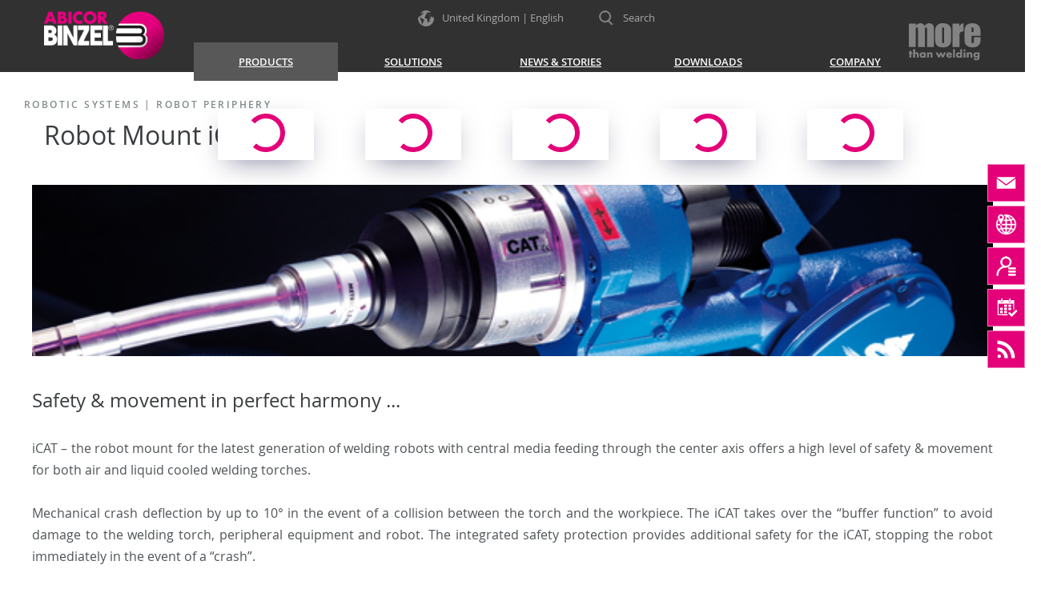

--- FILE ---
content_type: text/html; charset=UTF-8
request_url: https://www.binzel-abicor.com/UK/eng/products/robotic-systems/robot-periphery/robot-mount-icat/
body_size: 11143
content:
<!DOCTYPE HTML>
<html lang="en">
<head>
<meta charset="utf-8"/>
<title>Robot Mount iCAT | ABICOR BINZEL</title>
<meta name="viewport" content="width=device-width, initial-scale=1"/>
<meta http-equiv="X-UA-Compatible" content="IE=edge">
<meta name="robots" content="index,follow"/>
<meta name="robots" content="noodp"/>
<meta name="revisit-after" content="5 days"/>
<meta name="description" content=""/>
<meta name="keywords" content=""/>
<meta property="og:url" content="https://www.binzel-abicor.com/UK/eng/products/robotic-systems/robot-periphery/robot-mount-icat/"/>
<meta property="og:type" content="website"/>
<meta property="og:title" content="Robot Mount iCAT | ABICOR BINZEL"/>
<meta property="og:description" content=""/>
<meta property="og:image" content="https://www.binzel-abicor.com/uploads/Layout/Graphics/Abicor-Binzel-Logo-250x250.png"/>
<meta property="og:image:width" content="250"/>
<meta property="og:image:height" content="250"/>
<meta name="facebook-domain-verification" content="7scpdm3xujmqis1o66i5h2aepu7pml" />
<link rel="canonical" href="https://www.binzel-abicor.com/UK/eng/products/robotic-systems/robot-periphery/robot-mount-icat/"/>
<link rel="alternate" hreflang="en-AU" href="https://www.binzel-abicor.com/AU/eng/products/robotic-systems/robot-periphery/robot-mount-icat/"/>
<link rel="alternate" hreflang="nl-BE" href="https://www.binzel-abicor.com/BE/fla/producten/robotic-systems/robot-periferie/pistoolhouder-icat/"/>
<link rel="alternate" hreflang="fr-BE" href="https://www.binzel-abicor.com/BE/fre/produits/robotic-systems/peripherie-robot/support-de-torche-icat/"/>
<link rel="alternate" hreflang="pt-BR" href="https://www.binzel-abicor.com/BR/por/produtos/robotic-systems/perifericos-robo/icat/"/>
<link rel="alternate" hreflang="bg-BG" href="https://www.binzel-abicor.com/BG/bul/products/robotic-systems-18196/robot-periphery-2059/icat/"/>
<link rel="alternate" hreflang="zh-CN" href="https://www.binzel-abicor.com/CN/chi/products/robotic-systems/aeae-2/robot-mount-icat/"/>
<link rel="alternate" hreflang="cs-CZ" href="https://www.binzel-abicor.com/CZ/cze/sortiment/robotic-systems/robo-periferie/icat/"/>
<link rel="alternate" hreflang="en-DE" href="https://www.binzel-abicor.com/DE/eng/products/robotic-systems/robot-periphery/robot-mount-icat/"/>
<link rel="alternate" hreflang="de-DE" href="https://www.binzel-abicor.com/DE/deu/produkte/robotic-systems/roboterperipherie/roboterhalterung-icat/"/>
<link rel="alternate" hreflang="ka-GE" href="https://www.binzel-abicor.com/GE/geo/products/robotic-systems/robot-periphery/robot-mount-icat/"/>
<link rel="alternate" hreflang="fr-FR" href="https://www.binzel-abicor.com/FR/fre/produits/robotic-systems/peripherie-robot/support-de-torche-icat/"/>
<link rel="alternate" hreflang="es-ES" href="https://www.binzel-abicor.com/ES/spa/productos/robotic-systems/perifericos-/anticolisin-icat/"/>
<link rel="alternate" hreflang="en-IN" href="https://www.binzel-abicor.com/IN/eng/products/robotic-systems/robot-periphery/robot-mount-icat/"/>
<link rel="alternate" hreflang="ja-JP" href="https://www.binzel-abicor.com/JP/jpn/products/robotic-systems/robot-periphery/robot-mount-icat/"/>
<link rel="alternate" hreflang="ru-KZ" href="https://www.binzel-abicor.com/KZ/rus/products/robotic-systems/robot-periphery/icat/"/>
<link rel="alternate" hreflang="hr-HR" href="https://www.binzel-abicor.com/HR/hrv/proizvodi/robotic-systems/robotske-periferije/robot-mount-icat/"/>
<link rel="alternate" hreflang="lt-LT" href="https://www.binzel-abicor.com/LT/lit/produktai/robotic-systems/periferiniai-aerenginiai-robotams/apsauginis-laikiklis-icat/"/>
<link rel="alternate" hreflang="de-AT" href="https://www.binzel-abicor.com/AT/deu/produkte/robotic-systems/roboterperipherie/roboterhalterung-icat/"/>
<link rel="alternate" hreflang="hu-HU" href="https://www.binzel-abicor.com/HU/hun/termekek/robotic-systems/periferiak-ipari-robotokhoz/icat-robottart/"/>
<link rel="alternate" hreflang="es-MX" href="https://www.binzel-abicor.com/MX/spa/productos/robotic-systems/robot-periphery/robot-mount-icat/"/>
<link rel="alternate" hreflang="no-NO" href="https://www.binzel-abicor.com/NO/nor/produkter/robotic-systems/robot-periferutstyr/robot-mount-icat/"/>
<link rel="alternate" hreflang="pl-PL" href="https://www.binzel-abicor.com/PL/pol/products/systemyzrobotyzowane/urzaedzenia-peryferyjne/robot-mount-icat/"/>
<link rel="alternate" hreflang="ro-RO" href="https://www.binzel-abicor.com/RO/ron/produse/robotic-systems/periferice-roboi/senzor-de-soc-icat/"/>
<link rel="alternate" hreflang="sv-SE" href="https://www.binzel-abicor.com/SE/swe/produkter/robotic-systems/robot-kringutrustning/robot-mount-icat/"/>
<link rel="alternate" hreflang="de-CH" href="https://www.binzel-abicor.com/CH/deu/produkte/robotic-systems/roboterperipherie/roboterhalterung-icat/"/>
<link rel="alternate" hreflang="sl-SI" href="https://www.binzel-abicor.com/SI/slv/produkte/robotic-systems/roboterperipherie/roboterhalterung-icat/"/>
<link rel="alternate" hreflang="sk-SK" href="https://www.binzel-abicor.com/SK/slo/sortiment/robotic-systems/robo-periferie/drziak-robotovych-horakov-icat/"/>
<link rel="alternate" hreflang="fi-FI" href="https://www.binzel-abicor.com/FI/fin/tuotteet/robotic-systems/robottihitsausvarusteet/robottipolttimenpidin-icat/"/>
<link rel="alternate" hreflang="ko-KR" href="https://www.binzel-abicor.com/KR/kor/products/robotic-systems/robot-periphery/robot-mount-icat/"/>
<link rel="alternate" hreflang="tr-TR" href="https://www.binzel-abicor.com/TR/tur/ueruenler/robotic-systems/robot-ueruenleri/robot-mount-icat/"/>
<link rel="alternate" hreflang="uk-UA" href="https://www.binzel-abicor.com/UA/ukr/products/robotic-systems/robot-periphery/icat/"/>
<link rel="alternate" hreflang="en-GB" href="https://www.binzel-abicor.com/UK/eng/products/robotic-systems/robot-periphery/robot-mount-icat/"/>
<link rel="alternate" hreflang="en-AE" href="https://www.binzel-abicor.com/AE/eng/products/robotic-systems/robot-periphery/robot-mount-icat/"/>
<link rel="alternate" hreflang="en-ZA" href="https://www.binzel-abicor.com/ZA/eng/products/robotic-systems/robot-periphery/robot-mount-icat/"/>
<link rel="alternate" hreflang="x-default" href="https://www.binzel-abicor.com/DE/eng/products/robotic-systems/robot-periphery/robot-mount-icat/"/>
<link rel="shortcut icon" href="/favicon.ico" type="image/x-icon"/>
  <link rel="stylesheet" type="text/css" href="/bootstrap/dist/css/bootstrap-new.css?v=10"/>
  <link rel="stylesheet" type="text/css" href="/css/web/style-new.css?v=92" media="screen"/>
  <link rel="stylesheet" type="text/css" href="/css/web/user/general.css" media="screen"/>
  <script>
var tpl = "content", mID = "8269", cID = "22853", top_level_menu_id = "8240", lng = "uk-eng", lng_org = "uk-eng", server_path = "/", plugins_path = "plugins/", media_url = "https://www.binzel-abicor.com/", param_str = "tpl=content&mID=8269&cID=22853&lng=uk-eng&page=-1", is_ticker = false, httpObject = null, is_mobile = 0, preview = 0, content_width = 935, content_style_name = "Content", css_dir = "css/web/", cms_dir = "cms/", opener = "index.php", site_title = encodeURIComponent(document.title), css_print_file = "print.css", show_img_links_in_lightbox = false, script_file = 'index.php', text_close = 'Schließen', captcha_not_ok = 'The captcha code is incorrect. Please try again.', email_not_ok = 'Die E-Mail Adresse ist nicht im richtigen Format. Bitte überprüfen Sie Ihre Eingabe.', lng_menu_zurueck = 'Previous menu';
var intern_login_ok = 0, login_form_menu_id = 0;
var recaptcha_err_msg  = 'You have to verify, that you are human!';
var privacy_text = '', privacy_link = '', privacy_error_text = '';
</script>
<script src="/js/jquery-2.2.4.min.js"></script>
<script src="/config/web/jslib.js"></script>
<script>var social_other_social_media_header = 'ABICOR BINZEL on other social media channels';</script>

  <!-- BEGIN Usercentrics related code -->
  <!--link rel="preconnect" href="//app.usercentrics.eu">
  <link rel="preconnect" href="//api.usercentrics.eu"-->
    <script id="usercentrics-cmp" src="https://web.cmp.usercentrics.eu/ui/loader.js" data-ruleset-id="cx0OmX0TSxQ71G" async></script>
    <!-- END Usercentrics related code -->

  
  <style>
    div#hs-eu-cookie-confirmation{display:none;}
  </style>  

  <!-- Google Consent Mode prep for Tag Manager -->
  <script type="text/javascript">
  // create dataLayer
  window.dataLayer = window.dataLayer || [];
  function gtag() {
    dataLayer.push(arguments);
  }
  // set „denied" as default for both ad and analytics storage, as well as ad_user_data and ad_personalization,
  gtag("consent", "default", {
    ad_user_data: "denied",
    ad_personalization: "denied",
    ad_storage: "denied",
    analytics_storage: "denied",
    wait_for_update: 2000 // milliseconds to wait for update
  });
  // Enable ads data redaction by default [optional]
  gtag("set", "ads_data_redaction", true);
  </script>

  <!-- Google Tag Manager binzel-abicor.com-->
  <script type="text/plain" data-usercentrics="Google Tag Manager">(function(w,d,s,l,i){w[l]=w[l]||[];w[l].push({'gtm.start':
  new Date().getTime(),event:'gtm.js'});var f=d.getElementsByTagName(s)[0],
  j=d.createElement(s),dl=l!='dataLayer'?'&l='+l:'';j.async=true;j.src=
  'https://www.googletagmanager.com/gtm.js?id='+i+dl;f.parentNode.insertBefore(j,f);
  })(window,document,'script','dataLayer','GTM-WGK8SVJ');</script>
  <!-- End Google Tag Manager -->


  <!-- Copyright (c) 2000-2023 etracker GmbH. All rights reserved. -->
  <!-- This material may not be reproduced, displayed, modified or distributed -->
  <!-- without the express prior written permission of the copyright holder. -->
  <!-- etracker tracklet 5.0 -->
  <script id="_etLoader" type="text/javascript" charset="UTF-8" data-block-cookies="true" data-secure-code="6gg6pm" src="//code.etracker.com/code/e.js" async></script>
  <!-- etracker tracklet 5.0 end -->
  
  <!-- eTracker Cookie Consent -->
  <script>
    var _etrackerOnReady = typeof _etrackerOnReady === 'undefined' ? [] : _etrackerOnReady;
    function etrackerSetCookieConsent(e) {
    var data = e.data || e.detail;
      if(data && (data.event === 'consent_changed' || data.event === 'consent_status')) {
        if(data['etracker'] === true)
          _etrackerOnReady.push(function(){ _etracker.enableCookies('binzel-abicor.com') });
        else if (data['etracker'] === false)
          _etrackerOnReady.push(function(){ _etracker.disableCookies('binzel-abicor.com') });
      }
    };
    window.addEventListener('onConsentStatusChange', etrackerSetCookieConsent, false);
  </script>

  </head>
<body class="default-pages page products robotic-systems robot-periphery robot-mount-icat not-logged-in">

<header>

  <!-- Top area -->

  <div class="top">

    <div class="magenta-square"></div>

    <div class="inner-container">

      <div class="logo" onclick="location='https://www.binzel-abicor.com/UK/eng/'"></div>
      <div class="mtw"><a href="https://www.binzel-abicor.com/UK/eng/"><img src="/uploads/Layout/Graphics/more-than-welding.svg" title="more than welding" alt="more than welding"></a></div>

      <div class="mega-languages">
      United Kingdom | English
      </div>

      <div class="search">
        <div id="SearchButton"><span>Search</span></div>
      </div>

    </div>

  </div>


  <!-- Navigation area -->

  <div class="bottom">

    <div class="navigation-container">
      <div class="inner-container">

        <div class="logo" onclick="location='https://www.binzel-abicor.com/UK/eng/'"></div>

        <a class="navbar-mobile-toggle" href="#mobile-menu">
          <img id="navbar-mobile-img" src="/images/icon-mobile-nav.svg" title="Navigation" alt="Mobile navigation"/>
        </a>

        <nav class="navbar yamm">

          <div id="navbar-collapse-1" class="navbar-collapse collapse">
            <ul class="nav navbar-nav"><li class="activeFolder dropdown yamm-fw" style=""><a data-toggle="dropdown" class="dropdown-toggle isFolder" href="/UK/eng/products/"><span>Products</span><b class="caret"></b><i class="down-icon"></i></a><ul class="dropdown-menu"><li><div class="yamm-content menu-8240" id="menu-8240"><div class="row"><ul class="col-sm-12" style="text-align:center;"><img src="/images/icon-loading-magenta.svg" style="width:60px;" alt="" /></ul></div></div></li></ul></li>
<li class="dropdown yamm-fw" style=""><a data-toggle="dropdown" class="dropdown-toggle firstPage isFolder" href="javascript:;"><span>Solutions</span><b class="caret"></b><i class="down-icon"></i></a><ul class="dropdown-menu"><li><div class="yamm-content menu-20355" id="menu-20355"><div class="row"><ul class="col-sm-12" style="text-align:center;"><img src="/images/icon-loading-magenta.svg" style="width:60px;" alt="" /></ul></div></div></li></ul></li>
<li class="dropdown yamm-fw" style=""><a data-toggle="dropdown" class="dropdown-toggle isFolder" href="javascript:;"><span>News &amp; Stories</span><b class="caret"></b><i class="down-icon"></i></a><ul class="dropdown-menu"><li><div class="yamm-content menu-8291" id="menu-8291"><div class="row"><ul class="col-sm-12" style="text-align:center;"><img src="/images/icon-loading-magenta.svg" style="width:60px;" alt="" /></ul></div></div></li></ul></li>
<li class="dropdown yamm-fw" style=""><a data-toggle="dropdown" class="dropdown-toggle isFolder" href="/UK/eng/downloads/"><span>Downloads</span><b class="caret"></b><i class="down-icon"></i></a><ul class="dropdown-menu"><li><div class="yamm-content menu-8284" id="menu-8284"><div class="row"><ul class="col-sm-12" style="text-align:center;"><img src="/images/icon-loading-magenta.svg" style="width:60px;" alt="" /></ul></div></div></li></ul></li>
<li class="dropdown yamm-fw" style=""><a data-toggle="dropdown" class="dropdown-toggle isFolder" href="javascript:;"><span>Company</span><b class="caret"></b><i class="down-icon"></i></a><ul class="dropdown-menu"><li><div class="yamm-content menu-8191" id="menu-8191"><div class="row"><ul class="col-sm-12" style="text-align:center;"><img src="/images/icon-loading-magenta.svg" style="width:60px;" alt="" /></ul></div></div></li></ul></li>
</ul>
          </div>

        </nav>

        <div class="xs-mega-languages"></div>

        <div id="SearchWrapper"><form id="searchform" name="searchform" action="/index.php" method="get" onsubmit="return checkSearchForm();"><div class="typeahead-container"><div class="typeahead-field"><span class="typeahead-button"><button type="submit"><i class="typeahead-search-icon"></i></button></span><span class="typeahead-query"><input id="search_exp" name="search_exp" placeholder="Keyword" value="" autocomplete="off" type="search"></span><span class="typeahead-button"><button type="button" class="search-cancel-button"><i class="typeahead-cancel-icon"></i></button></span></div></div><input type="hidden" name="search_start" value="1" /><input type="hidden" name="tpl" value="search" /><input type="hidden" name="lng" value="uk-eng" /><input type="hidden" name="search_content" value="on" /><input type="hidden" name="search_content_module" value="on" /><input id="f_search_year" type="hidden" name="search_year" value="" /><input id="f_search_year_opt" type="hidden" name="search_year_opt" value="in" /></form></div>

      </div>
    </div>

  </div>

</header>


<!-- Main content area -->

<main>

  <!-- Breadcrumb -->

  <div class="breadcrumb-container">
    <div class="breadcrumb-content">
      <a href="https://www.binzel-abicor.com/UK/eng/products/robotic-systems/">ROBOTIC SYSTEMS</a>
       | <a href="https://www.binzel-abicor.com/UK/eng/products/robotic-systems/robot-periphery/">Robot Periphery</a>
    </div>
  </div>

  <!-- Content area -->

  <div id="Content" class="inner-container">
    <div class="fcontent scrollspy-anchor"><div class="row fcontainer"><div class="col-sm-12"><H1 class="page-headline">Robot Mount iCAT</H1></div></div></div>
<div class="fcontent">
<div class="fcontainer tab-container tab-vertical tabbable row">
 <ul class="nav nav-pills nav-stacked col-sm-3 col-sm-push-9"><li class="tab active"><a href="#tab7601">Description</a></li>
<li class="tab"><a href="#tab7602" class="active">Technical data</a></li>
<li class="tab"><a href="#tab7603" class="active">Documentation</a></li>
</ul>
 <div class="panel-container tab-content col-sm-9 col-sm-pull-3"><div id="tab7601" class="fcontent_container tab-pane">
 <img style="margin: 0px 0px 30px; max-width: 100%;" alt="Robot Mount iCAT" class=" img-fw" src="/uploads/Content/Germany/Pictures/Images_ROBO/iCAT/P_iCAT_WEB.jpg" title="Robot Mount iCAT" /><h2>Safety & movement in perfect harmony ...</h2>
 <div style="margin-top: 0px; "><p style="text-align:justify">iCAT – the robot mount for the latest generation of welding robots with central media feeding through the center axis offers a high level of safety & movement for both air and liquid cooled welding torches.<br />
<br />
Mechanical crash deflection by up to 10° in the event of a collision between the torch and the workpiece. The iCAT takes over the “buffer function” to avoid damage to the welding torch, peripheral equipment and robot. The integrated safety protection provides additional safety for the iCAT, stopping the robot immediately in the event of a “crash”.<br />
<br />
<strong>Advantages that speak for themselves:</strong></p>
<ul>
	<li style="text-align:justify">Extremely torsion-resistant cable assembly – rotatable through 400° (+/- 200°)</li>
	<li style="text-align:justify">Reliability & optimum line availability thanks to high resetting accuracy</li>
	<li style="text-align:justify">Reproducibility & long service life thanks to sturdy and straightforward design</li>
	<li style="text-align:justify">Great flexibility and optimum component access</li>
	<li style="text-align:justify">Reduction of maintenance costs since assembly and handling are easy</li>
	<li style="text-align:justify">The comprehensive protection against dust and welding spatter offers maximum reliability</li>
	<li style="text-align:justify"><strong>Additional feature:</strong> Optional airblast function through the cable assembly</li>
</ul>
<p><strong>Area of application:</strong><br />
<br />
For all applications where a mechanical cut-out is required<br />
 </p>
</div><div class="code-container" data-id="114"><p><a data-cke-saved-href="javascript:;" href="javascript:;" target="_blank" class="button-magenta product-request-button">Any questions about the product? Please contact us.</a></p>
<script>
$(document).ready(function(){
 var product_title = window.parent.document.title;
 var hs_form_link = 'https://info.binzel-abicor.com/en-gb/product-request-en-gb';
 if (product_title) $('.product-request-button').attr('href',hs_form_link+'?subject='+product_title);
});
</script>

</div>
 </div>
<div id="tab7602" class="fcontent_container tab-pane">
 <h3>Technical data</h3><div style="margin-top: 0px; "><table class="table table-fixed table-responsive" cellspacing="1" cellpadding="1">
	<tbody>
		<tr>
			<td style="background-color:rgb(239, 239, 239)"><strong>Dimensions:</strong></td>
			<td style="background-color:rgb(239, 239, 239)">Length 162 mm<br />
			Ø 90 mm</td>
		</tr>
		<tr>
			<td><strong>Weight:</strong></td>
			<td>
			<p>approx. 1600 g<br />
			approx. 2100 g (inc. adaptor flange and torch)</p>
			</td>
		</tr>
		<tr>
			<td style="background-color:rgb(239, 239, 239)"><strong>Release force:</strong></td>
			<td style="background-color:rgb(239, 239, 239)">
			<p>36 N* +/– 3 N<br />
			(at 360 mm distance to the robot flange)</p>
			</td>
		</tr>
		<tr>
			<td><strong>Maximum deflection:</strong></td>
			<td>Deflection in the X and Y-axis: approx. 10°<br />
			Deflection in the Z-axis: approx. 4 – 8 mm</td>
		</tr>
		<tr>
			<td style="background-color:rgb(239, 239, 239)"><strong>Triggering the emergency off switch:</strong></td>
			<td style="background-color:rgb(239, 239, 239)">Deflection in the X and Y-plane: approx. 0.7 – 1º<br />
			Deflection in the Z-plane: approx. 0.5 – 1°</td>
		</tr>
		<tr>
			<td><strong>Resetting accuracy:</strong></td>
			<td>< +/– 0.1 mm<br />
			(at 300 mm distance to the robot flange)</td>
		</tr>
		<tr>
			<td style="background-color:rgb(239, 239, 239)"><strong>Load capacity of safety cut-out:</strong></td>
			<td style="background-color:rgb(239, 239, 239)">24 V DC, max. 100 mA</td>
		</tr>
	</tbody>
</table>
</div><div class="code-container" data-id="114"><p><a data-cke-saved-href="javascript:;" href="javascript:;" target="_blank" class="button-magenta product-request-button">Any questions about the product? Please contact us.</a></p>
<script>
$(document).ready(function(){
 var product_title = window.parent.document.title;
 var hs_form_link = 'https://info.binzel-abicor.com/en-gb/product-request-en-gb';
 if (product_title) $('.product-request-button').attr('href',hs_form_link+'?subject='+product_title);
});
</script>

</div>
 </div>
<div id="tab7603" class="fcontent_container tab-pane"><img style="margin: 0px 0px 30px; max-width: 100%;" alt="Robot Mount iCAT" class=" img-fw" src="/uploads/Content/Germany/Pictures/Images_ROBO/iCAT/P_iCAT_WEB.jpg" title="Robot Mount iCAT" /><h3><strong>Documentation</strong></h3><div class="felement_container template_container t149" rel="directory"><div class="directory_container"><div class="abidoc-container">
      <div class="row document-filter">
        <div class="col-md-12">
          <h3>Document language</h3>
          <form name="document-filter-form">
<select class="form-control" id="document-filter-lng" name="document-filter-lng" style="max-width: 250px;">
<option value="MULTILANGUAGE">All languages</option>
<option value="AR">Arabic</option>
<option value="BE">Belarusian</option>
<option value="BG">Bulgarian</option>
<option value="ZH">Chinese</option>
<option value="HR">Croatian</option>
<option value="CS">Czech</option>
<option value="DA">Danish</option>
<option value="NL">Dutch</option>
<option value="NL">Dutch</option>
<option value="EN" selected="selected">English (GB)</option>
<option value="US">English (US)</option>
<option value="ET">Estonian</option>
<option value="FI">Finnish</option>
<option value="CA">French (CA)</option>
<option value="FR">French (FR)</option>
<option value="DE">German</option>
<option value="EL">Greek</option>
<option value="HE">Hebrew</option>
<option value="HI">Hindi</option>
<option value="HU">Hungarian</option>
<option value="ID">Indonesian</option>
<option value="IT">Italian</option>
<option value="JA">Japanese</option>
<option value="KK">Kazakh</option>
<option value="KO">Korean</option>
<option value="LV">Latvian</option>
<option value="LT">Lithuanian</option>
<option value="MS">Malay</option>
<option value="NO">Norwegian</option>
<option value="PL">Polish</option>
<option value="PT">Portuguese</option>
<option value="RO">Romanian</option>
<option value="RU">Russian</option>
<option value="SR">Serbian</option>
<option value="SK">Slovak</option>
<option value="SL">Slovene</option>
<option value="ES">Spanish</option>
<option value="SV">Swedish</option>
<option value="TH">Thai</option>
<option value="TR">Turkish</option>
<option value="UK">Ukrainian</option>
<option value="VI">Vietnamese</option>
</select>
</form>

        </div>
      </div>
    
</div><div id="directory-1" class="file-list-container" data-base-dir="/ABIDOC/ROBOTIC_SYSTEMS/Roboterperipherie/iCAT/Kataloge" data-dir="/ABIDOC/ROBOTIC_SYSTEMS/Roboterperipherie/iCAT/Kataloge" data-symlink="0" data-show-headline="1" data-dir-counter="1" data-menu-id="8269" data-content-id="22853"></div>
<div id="directory-2" class="file-list-container" data-base-dir="/ABIDOC/ROBOTIC_SYSTEMS/Roboterperipherie/iCAT/Kataloge" data-dir="/ABIDOC/ROBOTIC_SYSTEMS/x_Uebersichtskataloge_ROBO" data-symlink="1" data-show-headline="1" data-dir-counter="2" data-menu-id="8269" data-content-id="22853"></div>
<div id="directory-3" class="file-list-container" data-base-dir="/ABIDOC/ROBOTIC_SYSTEMS/Roboterperipherie/iCAT/Prospekte" data-dir="/ABIDOC/ROBOTIC_SYSTEMS/Roboterperipherie/iCAT/Prospekte" data-symlink="0" data-show-headline="1" data-dir-counter="3" data-menu-id="8269" data-content-id="22853"></div>
<div id="directory-4" class="file-list-container" data-base-dir="/ABIDOC/ROBOTIC_SYSTEMS/Roboterperipherie/iCAT/Allgemeine_Dokumente" data-dir="/ABIDOC/ROBOTIC_SYSTEMS/Roboterperipherie/iCAT/Allgemeine_Dokumente" data-symlink="0" data-show-headline="1" data-dir-counter="4" data-menu-id="8269" data-content-id="22853"></div>
<div id="directory-5" class="file-list-container" data-base-dir="/ABIDOC/ROBOTIC_SYSTEMS/Roboterperipherie/iCAT/Allgemeine_Dokumente" data-dir="/ABIDOC/Allgemeine_Dokumente" data-symlink="1" data-show-headline="1" data-dir-counter="5" data-menu-id="8269" data-content-id="22853"></div>
<div id="directory-6" class="file-list-container" data-base-dir="/ABIDOC/ROBOTIC_SYSTEMS/Roboterperipherie/iCAT/Betriebsanleitungen" data-dir="/ABIDOC/ROBOTIC_SYSTEMS/Roboterperipherie/iCAT/Betriebsanleitungen" data-symlink="0" data-show-headline="1" data-dir-counter="6" data-menu-id="8269" data-content-id="22853"></div>
<div id="directory-7" class="file-list-container" data-base-dir="/ABIDOC/ROBOTIC_SYSTEMS/Roboterperipherie/iCAT/Mobile_Dokumentation" data-dir="/ABIDOC/ROBOTIC_SYSTEMS/Roboterperipherie/iCAT/Mobile_Dokumentation" data-symlink="0" data-show-headline="1" data-dir-counter="7" data-menu-id="8269" data-content-id="22853"></div>
<div id="directory-8" class="file-list-container" data-base-dir="/ABIDOC/ROBOTIC_SYSTEMS/Roboterperipherie/iCAT/Beipackzettel" data-dir="/ABIDOC/ROBOTIC_SYSTEMS/Roboterperipherie/iCAT/Beipackzettel" data-symlink="0" data-show-headline="1" data-dir-counter="8" data-menu-id="8269" data-content-id="22853"></div>
<div id="directory-9" class="file-list-container" data-base-dir="/ABIDOC/ROBOTIC_SYSTEMS/Roboterperipherie/iCAT/Montageanleitungen" data-dir="/ABIDOC/ROBOTIC_SYSTEMS/Roboterperipherie/iCAT/Montageanleitungen" data-symlink="0" data-show-headline="1" data-dir-counter="9" data-menu-id="8269" data-content-id="22853"></div>
<div id="directory-10" class="file-list-container" data-base-dir="/ABIDOC/ROBOTIC_SYSTEMS/Roboterperipherie/iCAT/Wartungsanleitungen" data-dir="/ABIDOC/ROBOTIC_SYSTEMS/Roboterperipherie/iCAT/Wartungsanleitungen" data-symlink="0" data-show-headline="1" data-dir-counter="10" data-menu-id="8269" data-content-id="22853"></div>
<div id="directory-11" class="file-list-container" data-base-dir="/ABIDOC/ROBOTIC_SYSTEMS/Roboterperipherie/iCAT/Ersatzteillisten" data-dir="/ABIDOC/ROBOTIC_SYSTEMS/Roboterperipherie/iCAT/Ersatzteillisten" data-symlink="0" data-show-headline="1" data-dir-counter="11" data-menu-id="8269" data-content-id="22853"></div>
<div id="directory-12" class="file-list-container" data-base-dir="/ABIDOC/ROBOTIC_SYSTEMS/Roboterperipherie/iCAT/Reparaturanleitungen" data-dir="/ABIDOC/ROBOTIC_SYSTEMS/Roboterperipherie/iCAT/Reparaturanleitungen" data-symlink="0" data-show-headline="1" data-dir-counter="12" data-menu-id="8269" data-content-id="22853"></div>
<div id="directory-13" class="file-list-container" data-base-dir="/ABIDOC/ROBOTIC_SYSTEMS/Roboterperipherie/iCAT/Video" data-dir="/ABIDOC/ROBOTIC_SYSTEMS/Roboterperipherie/iCAT/Video" data-symlink="0" data-show-headline="1" data-dir-counter="13" data-menu-id="8269" data-content-id="22853"></div>
<div id="directory-14" class="file-list-container" data-base-dir="/ABIDOC/ROBOTIC_SYSTEMS/Roboterperipherie/iCAT/3D_CAD_Dateien" data-dir="/ABIDOC/ROBOTIC_SYSTEMS/Roboterperipherie/iCAT/3D_CAD_Dateien" data-symlink="0" data-show-headline="1" data-dir-counter="14" data-menu-id="8269" data-content-id="22853"></div>
<div id="directory-15" class="file-list-container" data-base-dir="/ABIDOC/ROBOTIC_SYSTEMS/Roboterperipherie/iCAT/Konformitaetserklaerungen" data-dir="/ABIDOC/ROBOTIC_SYSTEMS/Roboterperipherie/iCAT/Konformitaetserklaerungen" data-symlink="0" data-show-headline="1" data-dir-counter="15" data-menu-id="8269" data-content-id="22853"></div>
<div id="directory-16" class="file-list-container" data-base-dir="/ABIDOC/ROBOTIC_SYSTEMS/Roboterperipherie/iCAT/Einbauerklaerungen" data-dir="/ABIDOC/ROBOTIC_SYSTEMS/Roboterperipherie/iCAT/Einbauerklaerungen" data-symlink="0" data-show-headline="1" data-dir-counter="16" data-menu-id="8269" data-content-id="22853"></div>
<div class="clear"></div></div></div></div>
</div>
</div>
</div>
<script>var active_doc_lng = "EN"; var _document_history_show = "Show document history"; var _document_history_hide = "Hide document history";</script>
<script type="text/javascript" src="/plugins/abidoc/abidoc_web.js?v=5"></script>

    <div class="clear"></div>
  </div>

</main>

<!-- Footer area -->

<footer>

  <div class="row top">

    <div class="section col-md-4 col-xs-6 col-xxs">
      <nav><address><img src="https://www.binzel-abicor.com/uploads/Layout/Graphics/logo.png" title="ABICOR BINZEL" alt="ABICOR BINZEL Logo" /><span class="headline"></span><span class="company">ABICOR BINZEL UK Ltd.</span><span>Binzel House Mill Lane, Winwick Quay<br>WA2 8UA Warrington</span><span class="gmaps" onclick="checkGoogleMapsConsent('53.4180574,-2.6065035000000307,11','','ABICOR BINZEL UK Ltd.','')">Google Maps</span><span class="phone">0044-1925-65 39 44</span></address></nav>
    </div>

    <div class="section col-md-4 col-xs-6 col-xxs">
      <nav>
        <span class="headline">Contact us</span><ul><li class="img-external"><a class="firstPage" href="https://www.binzel-abicor.com/UK/eng/company/contact/contact-us/" target="_top" rel="external"><span>Contact form</span></a></li><li class="img-external"><a href="https://www.binzel-abicor.com/UK/eng/company/contact/world-wide/" target="_top" rel="external"><span>ABICOR BINZEL worldwide</span></a></li><li class="img-external"><a href="https://www.binzel-abicor.com/UK/eng/company/contact/contact-person-abicor-binzel-uk-ltd/" target="_top" rel="external"><span>Contact person ABICOR BINZEL UK Ltd.</span></a></li></ul>
        <span class="headline">Events</span><ul><li class="img-external"><a class="firstPage" href="https://www.binzel-abicor.com/UK/eng/news-stories/events/fairs-2026/fairs-2026.html" target="_top" rel="external"><span>Trade fairs 2026</span></a></li></ul>
        
      </nav>
    </div>

    <div class="section col-md-4 col-sm-12">
      <nav>
        <div class="youtube"><span class="headline">ABICOR BINZEL YouTube Channel</span><span class="text">Visit our YouTube company channel and learn more about ABICOR BINZEL.</span><div class="youtube-img-container" onclick="window.open('https://www.youtube.com/channel/UCcpU1DshB8KCtoVCugwO1hg')"><div class="youtube-icon"></div></div></div>
      </nav>
    </div>

  </div>

  <div class="row bottom">

    <div class="section">

      <div class="col-md-4 social-links" style="margin-top:10px;">
        <span style="margin-right: 15px;"><a href="http://www.youtube.com/channel/UCcpU1DshB8KCtoVCugwO1hg" target="_blank"><img src="/uploads/Layout/Icons/YouTube.png" title="Youtube" alt="Youtube" width="32" height="32" /></a></span>
        <span style="margin-right: 15px;"><a href="https://www.facebook.com/abicor.binzel/" target="_blank"><img src="/uploads/Layout/Icons/Facebook.png" title="Facebook" alt="Facebook" width="32" height="32" /></a></span>
        <span style="margin-right: 15px;"><a href="https://www.instagram.com/abicor_binzel/" target="_blank"><img src="/uploads/Layout/Icons/Instagram.png" title="Instagram" alt="Instagram" width="32" height="32" /></a></span>
        <span style="margin-right: 15px;"><a href="https://www.linkedin.com/company/1539082/" target="_blank"><img src="/uploads/Layout/Icons/Linkedin.png" title="Linkedin" alt="Linkedin" width="32" height="32" /></a></span>
      </div>
      <div class="col-md-5 col-md-push-3">
        <nav><ul class="nav navbar-nav"><li id="menuitem8190"><a class="firstPage" href="/UK/eng/home/"><span>Home</span></a></li>
<li id="menuitem8303"><a href="/UK/eng/imprint/"><span>Imprint</span></a></li>
<li id="menuitem23176"><a href="/UK/eng/data-privacy-statement/"><span>Data privacy statement</span></a></li>
</ul></nav>
      </div>
      <div class="col-md-3 col-md-pull-5 copyright">
        © 2026 ABICOR BINZEL
        <div class="cookie-settings"><div id="edit-cookieconsent-settings"><img src="/uploads/Symbole/Cookie_Settings/cookies_necessary.svg" alt="Cookie allowed icon" title="" />
<span id="cookies-img-tracking"><img src="/uploads/Symbole/Cookie_Settings/cookies_tracking_off.svg" alt="Cookie not allowd icon" title="" /></span>
Change cookie settings</div>
</div>
      </div>

    </div>

  </div>

</footer>

<div class="mega-languages-popup">
  <div class="mega-languages-content">
    <div class="close-btn" onclick="hideLanguageMenu();"></div>
    <div class="row countries"><span class="headline">Global Web Site</span>
<div class="col-sm-5" style="padding-top: 15px; font-weight:600; font-size: 120%;"><span class="icon de"></span>Germany<a href="/DE/eng/products/robotic-systems/robot-periphery/robot-mount-icat/">English</a><a href="/DE/deu/produkte/robotic-systems/roboterperipherie/roboterhalterung-icat/">German<span> &nbsp;&nbsp;|&nbsp;&nbsp; </span></a></div></div>
<div class="row countries"><span class="headline">Europe</span>
<div class="col-sm-4 col-xs-6 col-xxs"><span class="icon at"></span>Austria<a href="/AT/deu/produkte/robotic-systems/roboterperipherie/roboterhalterung-icat/">German</a></div><div class="col-sm-4 col-xs-6 col-xxs"><span class="icon be"></span>Belgium<a href="/BE/fre/produits/robotic-systems/peripherie-robot/support-de-torche-icat/">French</a><a href="/BE/fla/producten/robotic-systems/robot-periferie/pistoolhouder-icat/">Dutch<span> | </span></a></div><div class="col-sm-4 col-xs-6 col-xxs"><span class="icon bg"></span>Bulgaria<a href="/BG/bul/products/robotic-systems-18196/robot-periphery-2059/icat/">Bulgarian</a></div><div class="col-sm-4 col-xs-6 col-xxs"><span class="icon hr"></span>Croatia<a href="/HR/hrv/proizvodi/robotic-systems/robotske-periferije/robot-mount-icat/">Croatian</a></div><div class="col-sm-4 col-xs-6 col-xxs"><span class="icon cz"></span>Czech Republic<a href="/CZ/cze/sortiment/robotic-systems/robo-periferie/icat/">Czech</a></div><div class="col-sm-4 col-xs-6 col-xxs"><span class="icon fi"></span>Finland<a href="/FI/fin/tuotteet/robotic-systems/robottihitsausvarusteet/robottipolttimenpidin-icat/">Finnish</a></div><div class="col-sm-4 col-xs-6 col-xxs"><span class="icon fr"></span>France<a href="/FR/fre/produits/robotic-systems/peripherie-robot/support-de-torche-icat/">French</a></div><div class="col-sm-4 col-xs-6 col-xxs"><span class="icon ge"></span>Georgia<a href="/GE/geo/products/robotic-systems/robot-periphery/robot-mount-icat/">Georgian</a></div><div class="col-sm-4 col-xs-6 col-xxs"><span class="icon hu"></span>Hungary<a href="/HU/hun/termekek/robotic-systems/periferiak-ipari-robotokhoz/icat-robottart/">Hungarian</a></div><div class="col-sm-4 col-xs-6 col-xxs"><span class="icon lt"></span>Lithuania<a href="/LT/lit/produktai/robotic-systems/periferiniai-aerenginiai-robotams/apsauginis-laikiklis-icat/">Lithuanian</a></div><div class="col-sm-4 col-xs-6 col-xxs"><span class="icon no"></span>Norway<a href="/NO/nor/produkter/robotic-systems/robot-periferutstyr/robot-mount-icat/">Norwegian</a></div><div class="col-sm-4 col-xs-6 col-xxs"><span class="icon pl"></span>Poland<a href="/PL/pol/products/systemyzrobotyzowane/urzaedzenia-peryferyjne/robot-mount-icat/">Polish</a></div><div class="col-sm-4 col-xs-6 col-xxs"><span class="icon ro"></span>Romania<a href="/RO/ron/produse/robotic-systems/periferice-roboi/senzor-de-soc-icat/">Romanian</a></div><div class="col-sm-4 col-xs-6 col-xxs"><span class="icon sk"></span>Slovakia<a href="/SK/slo/sortiment/robotic-systems/robo-periferie/drziak-robotovych-horakov-icat/">Slovak</a></div><div class="col-sm-4 col-xs-6 col-xxs"><span class="icon si"></span>Slovenia<a href="/SI/slv/produkte/robotic-systems/roboterperipherie/roboterhalterung-icat/">Slovene</a></div><div class="col-sm-4 col-xs-6 col-xxs"><span class="icon es"></span>Spain<a href="/ES/spa/productos/robotic-systems/perifericos-/anticolisin-icat/">Spanish</a></div><div class="col-sm-4 col-xs-6 col-xxs"><span class="icon se"></span>Sweden<a href="/SE/swe/produkter/robotic-systems/robot-kringutrustning/robot-mount-icat/">Swedish</a></div><div class="col-sm-4 col-xs-6 col-xxs"><span class="icon ch"></span>Switzerland<a href="/CH/deu/produkte/robotic-systems/roboterperipherie/roboterhalterung-icat/">German</a></div><div class="col-sm-4 col-xs-6 col-xxs"><span class="icon ua"></span>Ukraine<a href="/UA/ukr/products/robotic-systems/robot-periphery/icat/">Ukrainian</a></div><div class="col-sm-4 col-xs-6 col-xxs"><span class="icon uk"></span>United Kingdom<a href="/UK/eng/products/robotic-systems/robot-periphery/robot-mount-icat/">English</a></div></div>
<div class="row countries"><span class="headline">Europe / Asia</span>
<div class="col-sm-4 col-xs-6 col-xxs"><span class="icon kz"></span>Kazakhstan<a href="/KZ/rus/products/robotic-systems/robot-periphery/icat/">Russian</a></div><div class="col-sm-4 col-xs-6 col-xxs"><span class="icon tr"></span>Turkey<a href="/TR/tur/ueruenler/robotic-systems/robot-ueruenleri/robot-mount-icat/">Turkish</a></div></div>
<div class="row countries"><span class="headline">Asia / Pacific</span>
<div class="col-sm-4 col-xs-6 col-xxs"><span class="icon au"></span>Australia<a href="/AU/eng/products/robotic-systems/robot-periphery/robot-mount-icat/">English</a></div><div class="col-sm-4 col-xs-6 col-xxs"><span class="icon cn"></span>China<a href="/CN/chi/products/robotic-systems/aeae-2/robot-mount-icat/">Chinese</a></div><div class="col-sm-4 col-xs-6 col-xxs"><span class="icon in"></span>India<a href="/IN/eng/products/robotic-systems/robot-periphery/robot-mount-icat/">English</a></div><div class="col-sm-4 col-xs-6 col-xxs"><span class="icon jp"></span>Japan<a href="/JP/jpn/products/robotic-systems/robot-periphery/robot-mount-icat/">Japanese</a></div><div class="col-sm-4 col-xs-6 col-xxs"><span class="icon kr"></span>South Korea<a href="/KR/kor/products/robotic-systems/robot-periphery/robot-mount-icat/">Korean</a></div><div class="col-sm-4 col-xs-6 col-xxs"><span class="icon ae"></span>United Arab Emirates<a href="/AE/eng/products/robotic-systems/robot-periphery/robot-mount-icat/">English</a></div></div>
<div class="row countries"><span class="headline">Africa</span>
<div class="col-sm-4 col-xs-6 col-xxs"><span class="icon za"></span>South Africa<a href="/ZA/eng/products/robotic-systems/robot-periphery/robot-mount-icat/">English</a></div></div>
<div class="row countries"><span class="headline">America</span>
<div class="col-sm-4 col-xs-6 col-xxs"><span class="icon br"></span>Brazil<a href="/BR/por/produtos/robotic-systems/perifericos-robo/icat/">Portuguese</a></div><div class="col-sm-4 col-xs-6 col-xxs"><span class="icon ca"></span>Canada<a href="/CA/eng/">English</a></div><div class="col-sm-4 col-xs-6 col-xxs"><span class="icon mx"></span>Mexico<a href="/MX/spa/productos/robotic-systems/robot-periphery/robot-mount-icat/">Spanish</a></div><div class="col-sm-4 col-xs-6 col-xxs"><span class="icon us"></span>USA<a href="/US/eng/">English</a></div></div>

  </div>
</div>

<div class="scroll-top"></div>

<script>$(document).ready(function() {loadMegaMenu('MegaMenu',1,0,'uk-eng');});</script>

<script>
// Notify variables
var product_title = window.parent.document.title;
// set Notify title
var notify_title  = "Do you have any questions about the product?";
// set Notify text
var notify_text = "";
// set Notify image, use Path: //uploads/Content/...
var notify_image = "";
// set Notify image style
var notify_image_style = "";
// set Notify link. use [WINDOW_TITLE] for title of current window
var notify_link = "https://info.binzel-abicor.com/en-gb/product-request-en-gb?subject=[WINDOW_TITLE]";
// set link text
var notify_link_text = "Contact us";
// set link target, possible values: _self, _blank or lightbox
var notify_link_target = "popup";
// OPTIONAL: in case of lightbox, set width and height of popup window
var notify_link_lightbox_size = "900,700";
// set order of notify message, for example: "text,image,link" (title is always on top)
var notify_content_order = "image,text,link";
// set vertical position of notify, possible values: top, bottom
var notify_v_position  = "bottom";
// set horizontal position of notify, possible values: left, right
var notify_h_position  = "left";
// Do not edit below
$(document).ready(function() {
  if ($(window).width() > 450) {
    setTimeout(function() {
      showNotify()
    }, 5000);
  }
});
</script>
<div class="sidebar-buttons">
  <div class="sidebar-button hide-mobile" style="background-image:url(/uploads//Layout/Icons/Sidebar/icon-email.svg)" onclick='location="/UK/eng/company/contact/contact-us/"'>
    <div class="sidebar-content">
      <div class="sidebar-title">Contact us</div>
      <p>Please do not hesitate to contact us if you have questions and comments about welding and cutting.</p>
      <p><a href="/UK/eng/company/contact/contact-us/" class="btn btn-primary">Contact form</a></p>
    </div>
  </div>
    <div class="sidebar-button hide-mobile" style="background-image:url(/uploads//Layout/Icons/Sidebar/icon-worldwide.svg)" onclick='location="/UK/eng/company/contact/world-wide/"'>
    <div class="sidebar-content">
      <div class="sidebar-title">ABICOR BINZEL worldwide</div>
      <p>ABICOR BINZEL is represented all over the world and offers not only products but also service and support about welding and cutting directly on site.</p>
      <p><a href="/UK/eng/company/contact/world-wide/" class="btn btn-primary">Open</a></p>
    </div>
  </div>
    <div class="sidebar-button hide-mobile" style="background-image:url(/uploads//Layout/Icons/Sidebar/icon-contact.svg)" onclick='location="/UK/eng/company/contact/contact-person-abicor-binzel-uk-ltd/"'>
    <div class="sidebar-content">
      <div class="sidebar-title">Contact ABICOR BINZEL UK Ltd.</div>
      <p>Nothing is more important than personal contact when searching anything for welding and cutting.</p>
      <p><a href="/UK/eng/company/contact/contact-person-abicor-binzel-uk-ltd/" class="btn btn-primary">Your contact persons</a></p>
    </div>
  </div>
    <div class="sidebar-button hide-mobile" style="background-image:url(/uploads//Layout/Icons/Sidebar/icon-event.svg)" onclick='location="/UK/eng/news-stories/events/fairs-2025/"'>
    <div class="sidebar-content">
      <div class="sidebar-title">Events</div>
      <p>We are represented at all international exhibitions related to welding and cutting. Talk to us on site.</p>
      <p><a href="/UK/eng/news-stories/events/fairs-2025/" class="btn btn-primary">Exhibitions 2025</a></p>
    </div>
  </div>
    <div class="sidebar-button hide-mobile" style="background-image:url(/uploads//Layout/Icons/Sidebar/icon-abiblog.svg)" onclick='window.open("https://blog.binzel-abicor.com/")'>
    <div class="sidebar-content">
      <div class="sidebar-title">ABIBLOG English</div>
      <p>You can also find news around welding and cutting in our ABIBLOG.</p>
      <p><a href="https://blog.binzel-abicor.com/" target="_blank" class="btn btn-primary">Access ABIBLOG</a></p>
    </div>
  </div>
  </div>
<script src="/plugins/tools/jquery/notify/notify.js"></script>
<script src="/js/system-f-web.js?v=3"></script>

<script src="/config/web/bootstrap_config_new.js?v=12"></script>
<script src="/config/web/search_js_new.php?lng=uk-eng"></script>
<script>
$(document).ready(function(){
  if (script_file != 'frontend.php' && $('body').hasClass('page')) {
    var show_scrollspy = false;
    var has_nav_pills = false;
    $('.tab-vertical .nav-pills').find('li.tab a').each(function(){
      has_nav_pills = true;
      tab_title = $(this).text();
      tab_id = $(this).attr('href');
      if (tab_id && tab_title && $(tab_id+' h2').length === 0) {
        $(tab_id).prepend('<h2>'+tab_title+'</h2>');
      }
    });
    if (has_nav_pills) {
      $('.tab-vertical .tab-pane').addClass('scrollspy-anchor');
    }
    show_scrollspy = ($('.scrollspy-anchor').length > 2) ? true : false;
    if (show_scrollspy) {
      $('.scrollspy-anchor').ScrollNav({
        scrollspy_offset: 50,
        scrollspy_speed: 500,
        scrollspy_hash: false
      });
    }
  }
  $('.res-table table').ReStable({ rowHeaders: false, maxWidth: 1023, keepHtml: true });
    });
</script>
<script>
function checkGoogleMapsConsent(googlemaps_link, googlerouting_link, title, descrition) {
  window.__ucCmp.getConsentDetails().then(result => {
    const consent_ok = result.services["S1pcEj_jZX"]?.consent?.given;
    if (consent_ok) {
      openMap(googlemaps_link, googlerouting_link, title, descrition);
    } else {
      showLightboxInfo('GoogleMapsNoConsent');
    }
  });
}

$(document).ready(function () {

  function checkYoutubeConsent() {
    window.__ucCmp.getConsentDetails().then(result => {
      const isConsentGiven = result.services["BJz7qNsdj-7"]?.consent?.given;
      if (!isConsentGiven && $('.video_container').length) {
        $('.video_container').append($('.uc-consent-wrapper').show());
      }
    });
  }

  function handleConsentChange() {
    let consent_ok_before = false;

    // Initial check for comparison later
    window.__ucCmp.getConsentDetails().then(result => {
      consent_ok_before = result.services["BJz7qNsdj-7"]?.consent?.given;

      window.addEventListener('onConsentStatusChange', () => {
        window.__ucCmp.getConsentDetails().then(result => {
          const consent_ok = result.services["BJz7qNsdj-7"]?.consent?.given;
          if (consent_ok !== consent_ok_before) {
            consent_ok_before = consent_ok;
            if (consent_ok) {
              $('.uc-consent-wrapper').hide();
            }
          }
        });
      });
    });
  }

  function onUsercentricsInit(method) {
    if (window.__ucCmp?.getConsentDetails) {
      handleConsentChange();
      method();
    } else {
      setTimeout(() => onUsercentricsInit(method), 50);
    }
  }

  setTimeout(() => {
    onUsercentricsInit(checkYoutubeConsent);
  }, 200);
});
</script>

<div id="GoogleMapsNoConsent" class="mfp-hide mfp-popup">
  <h3> We need your consent to load the Google Maps service! </h3> <br /> We use a third-party service to embed map content. This service can collect data about your activities. Please read the details and agree to use the service to view this map.  <div class="btns">
    <button onclick="$.magnificPopup.close();window.__ucCmp.showServiceDetails('S1pcEj_jZX');return false;" class="btn btn-primary">More information</button>
    <!--
    <button
      onclick="window.__ucCmp.updateServicesConsents([{id: 'S1pcEj_jZX', consent: true}]).then(() => window.__ucCmp.saveConsents()); $.magnificPopup.close();"
      class="btn btn-primary">Accept</button>
    -->
  </div>
</div>

<div class="uc-consent-wrapper">
  <h3>We need your consent to load the Youtube service!</h3>We use Youtube to embed content that may collect data about your activity. Please review the details and accept the service to see this content.
    <div class="link-container">
      <a class="btn-secondary" href="javascript:;" onclick="window.__ucCmp.showServiceDetails('BJz7qNsdj-7'); return false;">More information</a>
      <button
        ontouchstart="window.__ucCmp.updateServicesConsents([{id: 'BJz7qNsdj-7', consent: true}]).then(() => window.__ucCmp.saveConsents()).then(() => console.log('Service is accepted'));"
        onclick="window.__ucCmp.updateServicesConsents([{id: 'BJz7qNsdj-7', consent: true}]).then(() => window.__ucCmp.saveConsents()).then(() => console.log('Service is accepted'));"
        class="btn-primary">Accept</button>
      <div class="clear"></div>
    </div>
  </div>

</body>
</html>


--- FILE ---
content_type: text/html; charset=UTF-8
request_url: https://www.binzel-abicor.com/plugins/abidoc/get_files_web.php
body_size: 326
content:
<div class="row"><div class="col-md-12"><h3>Catalogs</h3></div></div><div id="document-2-1" class="row file-list no-checkboxes">
<div class="col-md-12 name"><img src="/plugins/abidoc/images/pdf.svg" class="file-icon" alt="" /><a href="javascript:;" onclick="openWindow('/module/intern/getFile.php?mID=8269&amp;lng=uk-eng&amp;filename=ABIDOC%2FROBOTIC_SYSTEMS%2Fx_Uebersichtskataloge_ROBO%2FPRO_R143_EN_48_WEB.pdf');"><span>ROBO CATALOG 4.8</span></a><a class="download" href="javascript:;" onclick="location='/module/intern/getFile.php?mID=8269&amp;lng=uk-eng&amp;download=1&amp;filename=ABIDOC%2FROBOTIC_SYSTEMS%2Fx_Uebersichtskataloge_ROBO%2FPRO_R143_EN_48_WEB.pdf';"></a><div class="attributes">
EN &nbsp;|&nbsp; 2,00 MB &nbsp;|&nbsp; <span>Part-No.:</span> PRO.R143.EN</div>
</div>
</div>


--- FILE ---
content_type: text/html; charset=UTF-8
request_url: https://www.binzel-abicor.com/plugins/abidoc/get_files_web.php
body_size: 463
content:
<div class="row"><div class="col-md-12"><h3>Brochures</h3></div></div><div id="document-3-1" class="row file-list no-checkboxes">
<div class="col-md-12 name"><img src="/plugins/abidoc/images/pdf.svg" class="file-icon" alt="" /><a href="javascript:;" onclick="openWindow('/module/intern/getFile.php?mID=8269&amp;lng=uk-eng&amp;filename=ABIDOC%2FROBOTIC_SYSTEMS%2FRoboterperipherie%2FiCAT%2FProspekte%2FPRO_R131_GB_iCAT_1109_WEB_offen.pdf');"><span>Robot mount iCAT – »Safety and flexibility in perfect sym- biosis!«</span></a><a class="download" href="javascript:;" onclick="location='/module/intern/getFile.php?mID=8269&amp;lng=uk-eng&amp;download=1&amp;filename=ABIDOC%2FROBOTIC_SYSTEMS%2FRoboterperipherie%2FiCAT%2FProspekte%2FPRO_R131_GB_iCAT_1109_WEB_offen.pdf';"></a><div class="attributes">
EN &nbsp;|&nbsp; 784,71 KB &nbsp;|&nbsp; <span>Part-No.:</span> PRO.R131.GB</div>
</div>
</div>
<div id="document-3-2" class="row file-list no-checkboxes">
<div class="col-md-12 name"><img src="/plugins/abidoc/images/pdf.svg" class="file-icon" alt="" /><a href="javascript:;" onclick="openWindow('/module/intern/getFile.php?mID=8269&amp;lng=uk-eng&amp;filename=ABIDOC%2FROBOTIC_SYSTEMS%2FRoboterperipherie%2FiCAT%2FProspekte%2FiCAT-prospect_PROR140GB_Cebora_0809.pdf');"><span>Roboterhalterung iCAT Cebora – »Safety and flexibility in perfect sym- biosis!«</span></a><a class="download" href="javascript:;" onclick="location='/module/intern/getFile.php?mID=8269&amp;lng=uk-eng&amp;download=1&amp;filename=ABIDOC%2FROBOTIC_SYSTEMS%2FRoboterperipherie%2FiCAT%2FProspekte%2FiCAT-prospect_PROR140GB_Cebora_0809.pdf';"></a><div class="attributes">
EN &nbsp;|&nbsp; 638,30 KB &nbsp;|&nbsp; <span>Part-No.:</span> PRO.R140.GB</div>
</div>
</div>


--- FILE ---
content_type: text/html; charset=UTF-8
request_url: https://www.binzel-abicor.com/plugins/abidoc/get_files_web.php
body_size: 386
content:
<div class="row"><div class="col-md-12"><h3>General documents</h3></div></div><div id="document-5-1" class="row file-list no-checkboxes">
<div class="col-md-12 name"><img src="/plugins/abidoc/images/pdf.svg" class="file-icon" alt="" /><a href="javascript:;" onclick="openWindow('/module/intern/getFile.php?mID=8269&amp;lng=uk-eng&amp;filename=ABIDOC%2FAllgemeine_Dokumente%2FSicherheitsdokument_Faltblatt_BAL_9998_Westsprachen_I.pdf');"><span>Safety Instructions</span></a><a class="download" href="javascript:;" onclick="location='/module/intern/getFile.php?mID=8269&amp;lng=uk-eng&amp;download=1&amp;filename=ABIDOC%2FAllgemeine_Dokumente%2FSicherheitsdokument_Faltblatt_BAL_9998_Westsprachen_I.pdf';"></a><div class="attributes">
EN, DE, FR, ES, IT, PT, NL, JA, ZH, VI, KO, TR, DA, FI, NO, SV, EL, US, CA &nbsp;|&nbsp; 526,85 KB &nbsp;|&nbsp; <span>Part-No.:</span>  BAL.9998</div>
</div>
</div>


--- FILE ---
content_type: text/html; charset=UTF-8
request_url: https://www.binzel-abicor.com/plugins/abidoc/get_files_web.php
body_size: 427
content:
<div class="row"><div class="col-md-12"><h3>Operating instructions</h3></div></div><div id="document-6-1" class="row file-list no-checkboxes">
<div class="col-md-12 name"><img src="/plugins/abidoc/images/pdf.svg" class="file-icon" alt="" /><a href="javascript:;" onclick="openWindow('/module/intern/getFile.php?mID=8269&amp;lng=uk-eng&amp;filename=ABIDOC%2FROBOTIC_SYSTEMS%2FRoboterperipherie%2FiCAT%2FBetriebsanleitungen%2FiCAT_BAL_0139_DE-EN-FR-ES-JA-ZH_I.pdf');"><span>iCAT (Betriebsanleitung | Operating instructions)</span></a><a class="download" href="javascript:;" onclick="location='/module/intern/getFile.php?mID=8269&amp;lng=uk-eng&amp;download=1&amp;filename=ABIDOC%2FROBOTIC_SYSTEMS%2FRoboterperipherie%2FiCAT%2FBetriebsanleitungen%2FiCAT_BAL_0139_DE-EN-FR-ES-JA-ZH_I.pdf';"></a><div class="attributes">
DE, EN, FR, ES, ZH, JA, US, CA &nbsp;|&nbsp; 2,00 MB &nbsp;|&nbsp; <span>Part-No.:</span> BAL.0139</div>
</div>
</div>
<div id="document-6-2" class="row file-list no-checkboxes">
<div class="col-md-12 name"><img src="/plugins/abidoc/images/pdf.svg" class="file-icon" alt="" /><a href="javascript:;" onclick="openWindow('/module/intern/getFile.php?mID=8269&amp;lng=uk-eng&amp;filename=ABIDOC%2FROBOTIC_SYSTEMS%2FRoboterperipherie%2FiCAT%2FBetriebsanleitungen%2FiCAT_WH_BAL_0310_DE-EN-ES-ZH-JA_I.pdf');"><span>iCAT WH (Betriebsanleitung | Operating instructions)</span></a><a class="download" href="javascript:;" onclick="location='/module/intern/getFile.php?mID=8269&amp;lng=uk-eng&amp;download=1&amp;filename=ABIDOC%2FROBOTIC_SYSTEMS%2FRoboterperipherie%2FiCAT%2FBetriebsanleitungen%2FiCAT_WH_BAL_0310_DE-EN-ES-ZH-JA_I.pdf';"></a><div class="attributes">
DE, EN, ES, ZH, JA, US, CA &nbsp;|&nbsp; 2,00 MB &nbsp;|&nbsp; <span>Part-No.:</span> BAL.0310.0</div>
</div>
</div>


--- FILE ---
content_type: text/html; charset=UTF-8
request_url: https://www.binzel-abicor.com/plugins/abidoc/get_files_web.php
body_size: 578
content:
<div class="row"><div class="col-md-12"><h3>Instruction leaflet</h3></div></div><div id="document-8-1" class="row file-list no-checkboxes">
<div class="col-md-12 name"><img src="/plugins/abidoc/images/pdf.svg" class="file-icon" alt="" /><a href="javascript:;" onclick="openWindow('/module/intern/getFile.php?mID=8269&amp;lng=uk-eng&amp;filename=ABIDOC%2FROBOTIC_SYSTEMS%2FRoboterperipherie%2FiCAT%2FBeipackzettel%2FZwischenflansch_IntermediateFlange_BEI_0106_DE-EN_I.pdf');"><span>Kunststoff-Zwischenflansch | Intermediate flange (Beipackzettel | Instruction leaflet)</span></a><a class="download" href="javascript:;" onclick="location='/module/intern/getFile.php?mID=8269&amp;lng=uk-eng&amp;download=1&amp;filename=ABIDOC%2FROBOTIC_SYSTEMS%2FRoboterperipherie%2FiCAT%2FBeipackzettel%2FZwischenflansch_IntermediateFlange_BEI_0106_DE-EN_I.pdf';"></a><div class="attributes">
DE, EN &nbsp;|&nbsp; 197,08 KB &nbsp;|&nbsp; <span>Part-No.:</span> BEI.0106</div>
</div>
</div>
<div id="document-8-2" class="row file-list no-checkboxes">
<div class="col-md-12 name"><img src="/plugins/abidoc/images/pdf.svg" class="file-icon" alt="" /><a href="javascript:;" onclick="openWindow('/module/intern/getFile.php?mID=8269&amp;lng=uk-eng&amp;filename=ABIDOC%2FROBOTIC_SYSTEMS%2FRoboterperipherie%2FiCAT%2FBeipackzettel%2FZwischenflansch_IntermediateFlange_BEI_0101_DE-EN_I.pdf');"><span>Kunststoff-Zwischenflansch | Intermediate flange (Beipackzettel | Instruction leaflet)</span></a><a class="download" href="javascript:;" onclick="location='/module/intern/getFile.php?mID=8269&amp;lng=uk-eng&amp;download=1&amp;filename=ABIDOC%2FROBOTIC_SYSTEMS%2FRoboterperipherie%2FiCAT%2FBeipackzettel%2FZwischenflansch_IntermediateFlange_BEI_0101_DE-EN_I.pdf';"></a><div class="attributes">
DE, EN &nbsp;|&nbsp; 164,37 KB &nbsp;|&nbsp; <span>Part-No.:</span> BEI.0101</div>
</div>
</div>
<div id="document-8-3" class="row file-list no-checkboxes">
<div class="col-md-12 name"><img src="/plugins/abidoc/images/pdf.svg" class="file-icon" alt="" /><a href="javascript:;" onclick="openWindow('/module/intern/getFile.php?mID=8269&amp;lng=uk-eng&amp;filename=ABIDOC%2FROBOTIC_SYSTEMS%2FRoboterperipherie%2FiCAT%2FBeipackzettel%2FEinziehhilfe-iCAT_PullInTool-iCAT_BEI_0096_DE-EN-FR-ES_I.pdf');"><span>Pull-in tool iCAT (Beipackzettel | Instruction leaflet)</span></a><a class="download" href="javascript:;" onclick="location='/module/intern/getFile.php?mID=8269&amp;lng=uk-eng&amp;download=1&amp;filename=ABIDOC%2FROBOTIC_SYSTEMS%2FRoboterperipherie%2FiCAT%2FBeipackzettel%2FEinziehhilfe-iCAT_PullInTool-iCAT_BEI_0096_DE-EN-FR-ES_I.pdf';"></a><div class="attributes">
DE, EN, FR, ES &nbsp;|&nbsp; 95,77 KB &nbsp;|&nbsp; <span>Part-No.:</span> BEI.0096.0</div>
</div>
</div>
<div id="document-8-4" class="row file-list no-checkboxes">
<div class="col-md-12 name"><img src="/plugins/abidoc/images/pdf.svg" class="file-icon" alt="" /><a href="javascript:;" onclick="openWindow('/module/intern/getFile.php?mID=8269&amp;lng=uk-eng&amp;filename=ABIDOC%2FROBOTIC_SYSTEMS%2FRoboterperipherie%2FiCAT%2FBeipackzettel%2FRepair-Set_iCAT-WH_BEI_0141_DE-EN-FR-ES-ZH-JA_I.pdf');"><span>Reparatur-Set iCAT-WH | Repair-set iCAT-WH (Beipackzettel | Instruction leaflet)</span></a><a class="download" href="javascript:;" onclick="location='/module/intern/getFile.php?mID=8269&amp;lng=uk-eng&amp;download=1&amp;filename=ABIDOC%2FROBOTIC_SYSTEMS%2FRoboterperipherie%2FiCAT%2FBeipackzettel%2FRepair-Set_iCAT-WH_BEI_0141_DE-EN-FR-ES-ZH-JA_I.pdf';"></a><div class="attributes">
DE, EN, FR, ES, ZH, JA &nbsp;|&nbsp; 314,02 KB &nbsp;|&nbsp; <span>Part-No.:</span> BEI.0141.0</div>
</div>
</div>


--- FILE ---
content_type: text/html; charset=UTF-8
request_url: https://www.binzel-abicor.com/plugins/abidoc/get_files_web.php
body_size: 434
content:
<div class="row"><div class="col-md-12"><h3>Declarations of conformity</h3></div></div><div id="document-15-1" class="row file-list no-checkboxes">
<div class="col-md-12 name"><img src="/plugins/abidoc/images/pdf.svg" class="file-icon" alt="" /><a href="javascript:;" onclick="openWindow('/module/intern/getFile.php?mID=8269&amp;lng=uk-eng&amp;filename=ABIDOC%2FROBOTIC_SYSTEMS%2FRoboterperipherie%2FiCAT%2FKonformitaetserklaerungen%2FiCAT_08-01-2018_Maschinen_DE_EN.pdf');"><span>iCAT (Konformitätserklärung | Declaration of conformity Machinery)</span></a><a class="download" href="javascript:;" onclick="location='/module/intern/getFile.php?mID=8269&amp;lng=uk-eng&amp;download=1&amp;filename=ABIDOC%2FROBOTIC_SYSTEMS%2FRoboterperipherie%2FiCAT%2FKonformitaetserklaerungen%2FiCAT_08-01-2018_Maschinen_DE_EN.pdf';"></a><div class="attributes">
MULTILINGUAL &nbsp;|&nbsp; 567,58 KB &nbsp;|&nbsp; <span>Part-No.:</span> 08-01-2018</div>
</div>
</div>
<div id="document-15-2" class="row file-list no-checkboxes">
<div class="col-md-12 name"><img src="/plugins/abidoc/images/pdf.svg" class="file-icon" alt="" /><a href="javascript:;" onclick="openWindow('/module/intern/getFile.php?mID=8269&amp;lng=uk-eng&amp;filename=ABIDOC%2FROBOTIC_SYSTEMS%2FRoboterperipherie%2FiCAT%2FKonformitaetserklaerungen%2FiCAT_09-01-2018_RoHS_DE_EN.pdf');"><span>iCAT (Konformitätserklärung | Declaration of conformity RoHS)</span></a><a class="download" href="javascript:;" onclick="location='/module/intern/getFile.php?mID=8269&amp;lng=uk-eng&amp;download=1&amp;filename=ABIDOC%2FROBOTIC_SYSTEMS%2FRoboterperipherie%2FiCAT%2FKonformitaetserklaerungen%2FiCAT_09-01-2018_RoHS_DE_EN.pdf';"></a><div class="attributes">
MULTILINGUAL &nbsp;|&nbsp; 538,31 KB &nbsp;|&nbsp; <span>Part-No.:</span> 09-01-2018</div>
</div>
</div>


--- FILE ---
content_type: text/css
request_url: https://www.binzel-abicor.com/css/web/user/general.css
body_size: 1809
content:

/* Last Changed: 2019-04-01 09:23:19 */
.bg-grey {
  background-color: #EEEEEE;
}

/* Last Changed: 2019-04-01 09:23:37 */
.bg-white {
  background-color: #FFFFFF;
}

/* Last Changed: 2020-09-29 14:50:57 */
.bg-white-top-no-spacing {
  margin: 0px -15px;
  padding: 0px 35px 80px 35px;
  background-color: #fff;
}
.bg-white-top-no-spacing .fcontainer {
  margin: 0 auto;
  max-width: 1200px;
}
@media (max-width: 1023px) {
  .bg-white-top-no-spacing {
    padding: 0px 35px 60px 35px;
  }
}
@media (max-width: 600px) {
  .bg-white-top-no-spacing {
    padding: 0px 35px 40px 35px;
  }
}
@media (max-width: 450px) {
  .bg-white-top-no-spacing {
    padding-left: 20px !important;
    padding-right: 20px !important;
  }
}

/* Last Changed: 2018-04-20 08:17:05 */
.bg-magenta {
  background-color: #E30078;
  margin: 0px -15px;
  padding: 100px 35px;
  color: #fff;
}
.bg-magenta .fcontainer {
  margin: 0 auto;
  max-width: 1200px;
}
.bg-magenta H1, .bg-magenta H2, .bg-magenta H3 {
  color: #fff;
}

/* Last Changed: 2019-03-29 09:14:10 */
.page-headline {
  font-size: 32px !important;
  font-weight: 400 !important;
  line-height: 44px !important;
  max-width: 1170px;
  margin: 0 auto 40px auto !important;
}
#Content.fw .page-headline {
  margin-bottom: 0px;
}
@media (max-width: 450px) {
  .default-pages .page-headline {
    font-size: 26px !important;
    line-height: 38px !important;
  }
}

/* Last Changed: 2016-09-19 15:52:32 */
.page-headline-subtitle {
  margin-top: -30px !important;
  margin-bottom: 30px;
  font-size: 18px !important;
  color: #888;
  text-transform: none;
}

/* Last Changed: 2019-02-13 03:11:01 */
.text-48 {
  font-size: 44px;
  font-weight: 300;
  line-height: 1.3em !important;
}

/* Last Changed: 2018-04-20 08:24:02 */
.text-32 {
  font-size: 32px;
  font-weight: 300;
  line-height: 1.2em;
}

/* Last Changed: 2016-09-19 16:23:54 */
.text-18 {
  font-size: 19px;
  line-height: 1.7em;
}
.text-18 P {
  margin-bottom: 30px;
}
@media (max-width: 768px) {
  .text-18 {
    font-size: 17px;
    line-height: 1.6em;
  }
}
@media (max-width: 450px) {
  .text-18 {
    font-size: 16px;
    line-height: 1.5em;
  }
}

/* Last Changed: 2018-04-20 07:58:59 */
.text-white {
  color: #FFF;
}
.text-white H1, .text-white H2, .text-white H3 {
  color: #FFF !important;
}

/* Last Changed: 2018-04-20 08:00:21 */
.center {
  text-align: center;
}

/* Last Changed: 2016-10-08 08:25:34 */
.spacing-top {
  padding-top: 0px;
}
@media (min-width: 1025px) {
  .spacing-top {
    padding-top: 100px !important;
  }
}
@media (min-width: 769px) {
  .spacing-top {
    padding-top: 50px;
  }
}

/* Last Changed: 2020-06-17 06:16:58 */
.spacing-right {
  padding-right: 50px;
}
@media (max-width: 970px) {
  .spacing-right {
    padding-right: 15px;
  }
}

/* Last Changed: 2020-06-17 06:17:09 */
.spacing-left {
  padding-left: 50px;
}
@media (max-width: 970px) {
  .spacing-left {
    padding-left: 15px;
  }
}

/* Last Changed: 2020-07-03 13:23:49 */
.mobile-no-spacing {
  
}
@media (max-width: 450px) {
  .mobile-no-spacing {
    padding-left: 0px !important;
    padding-right: 0px !important;
  }
}

/* Last Changed: 2016-07-02 22:10:15 */
.img-fw {
  width: 100% !important;
}

/* Last Changed: 2016-07-03 06:38:16 */
.img-center {
  display: block;
  margin-left: auto !important;
  margin-right: auto !important;
}

/* Last Changed: 2020-06-19 07:22:20 */
.img-subtitle-overlay {
  
}
.img-subtitle-overlay dl {
  position: relative;
}
.img-subtitle-overlay dl dt a {
  display: block;
}
.img-subtitle-overlay dl a:hover::before {
  content: '';
  position: absolute;
  top: 50%;
  left: 50%;
  width: 40px;
  height: 40px;
  margin: -40px 0 0 -20px;
  background-color: #e30078;
  border: none;
  border-radius: 32px;
  z-index: 3;
}
.img-subtitle-overlay dl a:hover::after {
  content: '';
  position: absolute;
  top: 50%;
  left: 50%;
  width: 12px;
  height: 12px;
  z-index: 4;
  margin: -21px 0 0 -12px;
  border-top: 3px solid;
  border-right: 3px solid;
  -webkit-transform: rotate(45deg) translate(0,-50%);
  -ms-transform: rotate(45deg) translate(0,-50%);
  transform: rotate(45deg) translate(0,-50%);
  color: #fff;
}
.img-subtitle-overlay dd {
  padding: 5px 0;
  margin: 0;
  font-size: 100%;
  text-align: left;
  text-transform: uppercase;
}
.img-subtitle-overlay .prev-button, .img-subtitle-overlay .next-button {
  margin-top: -40px;
}

/* Last Changed: 2016-07-22 10:01:11 */
.home-top-row {
  
}

/* Last Changed: 2016-08-05 07:30:25 */
.table-techspecs {
  
}
.table-techspecs tr:first-child td {
  border-top: none !important;
}
.table-techspecs tr {
  -webkit-transition: background-color .2s;
  -o-transition: background-color .2s;
  transition: background-color .2s;
}
.table-techspecs th {
  background-color: #FFF;
}
.table-techspecs tr:hover {
  background-color: #F5F5F5;
}
.table-techspecs td[colspan]:hover {
  background-color:#FFF;
}

/* Last Changed: 2020-03-18 10:58:08 */
.button-magenta {
  padding: 10px 15px;
  margin: 0 15px 15px 0;
  background-color: #E30078;
  border: none;
  outline: none;
  font-weight: normal;
  line-height: 1.5em;
  color: #FFFFFF;
  text-decoration: none;
  display: inline-block;
}
.button-magenta:hover {
  background-color: #D40069;
}
A.button-magenta, .button-magenta.ui-link {
  color: #FFF !important;
}

/* Last Changed: 2020-06-10 13:57:16 */
.li-check {
  
}
.li-check ul li {
  list-style: none;
  background: url(../../../uploads/Layout/Icons/check.svg) no-repeat left top;
  background-size: 28px;
  margin-bottom: 7px;
  margin-left: -40px !important;
  padding-left: 35px !important;
}

/* Last Changed: 2020-06-10 13:57:39 */
.li-arrow-black {
  
}
.li-arrow-black ul li {
  list-style: none;
  background: url(../../../uploads/Layout/Icons/arrow-black.svg) no-repeat left 2px;
  background-size: 24px;
  margin-bottom: 7px;
  margin-left: -40px !important;
  padding-left: 35px !important;
}

/* Last Changed: 2018-04-20 08:52:15 */
.li-arrow-white {
  
}
.li-arrow-white ul li {
  list-style: none;
  background: url(../../../uploads/Layout/Icons/arrow-white.svg) no-repeat left 2px;
  background-size: 24px;
  margin-bottom: 7px;
  margin-left: -40px;
  padding-left: 35px;
}

/* Last Changed: 2019-01-30 23:48:20 */
.text-img-container {
  position: relative;
  padding-top: 0px;
  padding-bottom: 0px;
  overflow: hidden;
  min-height: 500px;
}
.text-img-container h1 {
  font-weight: 300;
}

.bg-grey.text-img-container .fcontent_container:nth-child(1) {
  padding: 60px 50px 60px 15px !important;
}

.bg-grey.text-img-container .fcontent_container:nth-child(2) {
  position: absolute;
  left: 50%;
  width: 50%;
  height: 100%;
  background-size: cover;
  background-position: center;
}

.bg-white.text-img-container .fcontent_container:nth-child(1) {
  position: absolute;
  left: 0px;
  width: 50%;
  height: 100%;
  background-size: cover;
}

.bg-white.text-img-container .fcontent_container:nth-child(2) {
  margin-left: 50%;
  padding: 60px 50px 60px 50px;
}

@media (max-width: 768px) {
  .text-img-container {
    overflow: visible;
    min-height: auto;
    margin-left: 0px;
  }

  .bg-grey.text-img-container .fcontent_container:nth-child(1) {
    padding: 60px 50px 60px 0 !important;
  }

  .bg-grey.text-img-container .fcontent_container:nth-child(2) {
    display: none;
  }

  .bg-white.text-img-container .fcontent_container:nth-child(1) {
    display: none;
  }

  .bg-white.text-img-container .fcontent_container:nth-child(2) {
    margin-left: 0px;
    padding: 0px;
  }
}

/* Last Changed: 2018-04-19 07:10:53 */
.scrollspy-anchor {
  
}

/* Last Changed: 2018-10-19 09:46:46 */
.maps-img {
  max-width: 500px !important;
}
@media (max-width: 500px) {
  .maps-img {
    max-width: 100% !important;
  }
}

/* Last Changed: 2019-02-06 10:36:06 */
.img-tile-gallery {
  max-width: 1000px;
  margin: 0px auto;
}
.img-tile-gallery .fcontent_container {
  position: relative;
  margin-bottom: 30px;
  cursor: pointer;
}
.img-tile-gallery .fcontent_container:before {
  content:' ';
  position: absolute;
  top: 0px;
  left: 15px;
  right: 15px;
  /*width: 100%;*/
  height: 100%;
  z-index: 1000;
  transition: all 0.5s;
  -webkit-transition: all 0.5s;
}
.img-tile-gallery .fcontent_container:hover:before {
  background:rgba(0,0,0,.6);
}
.img-tile-gallery .fcontent_container div {
  display: none;
  position: absolute;
  left: 0px;
  right: 0px;
  top: 50%;
  z-index: 10001;
  color: #fff;
  text-align: center;
  transform: translate(0, -50%);
}
.img-tile-gallery .fcontent_container:hover div {
  display: block;
}

/* Last Changed: 2019-04-01 09:31:25 */
.text-image-container {
  
}

/* Last Changed: 2019-04-01 09:25:14 */
.bgc-grey {
  background-color: #EEEEEE;
}

/* Last Changed: 2025-10-30 08:39:48 */
.table-responsive {
  overflow-x: auto;
}


--- FILE ---
content_type: text/javascript
request_url: https://www.binzel-abicor.com/js/system-f-web.js?v=3
body_size: 49342
content:
var nAgt=navigator.userAgent;if(!jQuery.browser){var nameOffset,verOffset,ix;if(jQuery.browser={},jQuery.browser.mozilla=!1,jQuery.browser.webkit=!1,jQuery.browser.opera=!1,jQuery.browser.safari=!1,jQuery.browser.chrome=!1,jQuery.browser.msie=!1,jQuery.browser.ua=nAgt,jQuery.browser.name=navigator.appName,jQuery.browser.fullVersion=""+parseFloat(navigator.appVersion),jQuery.browser.majorVersion=parseInt(navigator.appVersion,10),-1!=(verOffset=nAgt.indexOf("Opera")))jQuery.browser.opera=!0,jQuery.browser.name="Opera",jQuery.browser.fullVersion=nAgt.substring(verOffset+6),-1!=(verOffset=nAgt.indexOf("Version"))&&(jQuery.browser.fullVersion=nAgt.substring(verOffset+8));else if(-1!=(verOffset=nAgt.indexOf("OPR")))jQuery.browser.opera=!0,jQuery.browser.name="Opera",jQuery.browser.fullVersion=nAgt.substring(verOffset+4);else if(-1!=(verOffset=nAgt.indexOf("MSIE")))jQuery.browser.msie=!0,jQuery.browser.name="Microsoft Internet Explorer",jQuery.browser.fullVersion=nAgt.substring(verOffset+5);else if(-1!=nAgt.indexOf("Trident")){jQuery.browser.msie=!0,jQuery.browser.name="Microsoft Internet Explorer";var start=nAgt.indexOf("rv:")+3,end=start+4;jQuery.browser.fullVersion=nAgt.substring(start,end)}else-1!=(verOffset=nAgt.indexOf("Chrome"))?(jQuery.browser.webkit=!0,jQuery.browser.chrome=!0,jQuery.browser.name="Chrome",jQuery.browser.fullVersion=nAgt.substring(verOffset+7)):-1!=(verOffset=nAgt.indexOf("Safari"))?(jQuery.browser.webkit=!0,jQuery.browser.safari=!0,jQuery.browser.name="Safari",jQuery.browser.fullVersion=nAgt.substring(verOffset+7),-1!=(verOffset=nAgt.indexOf("Version"))&&(jQuery.browser.fullVersion=nAgt.substring(verOffset+8))):-1!=(verOffset=nAgt.indexOf("AppleWebkit"))?(jQuery.browser.webkit=!0,jQuery.browser.name="Safari",jQuery.browser.fullVersion=nAgt.substring(verOffset+7),-1!=(verOffset=nAgt.indexOf("Version"))&&(jQuery.browser.fullVersion=nAgt.substring(verOffset+8))):-1!=(verOffset=nAgt.indexOf("Firefox"))?(jQuery.browser.mozilla=!0,jQuery.browser.name="Firefox",jQuery.browser.fullVersion=nAgt.substring(verOffset+8)):(nameOffset=nAgt.lastIndexOf(" ")+1)<(verOffset=nAgt.lastIndexOf("/"))&&(jQuery.browser.name=nAgt.substring(nameOffset,verOffset),jQuery.browser.fullVersion=nAgt.substring(verOffset+1),jQuery.browser.name.toLowerCase()==jQuery.browser.name.toUpperCase()&&(jQuery.browser.name=navigator.appName));-1!=(ix=jQuery.browser.fullVersion.indexOf(";"))&&(jQuery.browser.fullVersion=jQuery.browser.fullVersion.substring(0,ix)),-1!=(ix=jQuery.browser.fullVersion.indexOf(" "))&&(jQuery.browser.fullVersion=jQuery.browser.fullVersion.substring(0,ix)),jQuery.browser.majorVersion=parseInt(""+jQuery.browser.fullVersion,10),isNaN(jQuery.browser.majorVersion)&&(jQuery.browser.fullVersion=""+parseFloat(navigator.appVersion),jQuery.browser.majorVersion=parseInt(navigator.appVersion,10)),jQuery.browser.version=jQuery.browser.majorVersion}if(jQuery.browser.android=/Android/i.test(nAgt),jQuery.browser.blackberry=/BlackBerry|BB|PlayBook/i.test(nAgt),jQuery.browser.ios=/iPhone|iPad|iPod|webOS/i.test(nAgt),jQuery.browser.operaMobile=/Opera Mini/i.test(nAgt),jQuery.browser.windowsMobile=/IEMobile|Windows Phone/i.test(nAgt),jQuery.browser.kindle=/Kindle|Silk/i.test(nAgt),jQuery.browser.mobile=jQuery.browser.android||jQuery.browser.blackberry||jQuery.browser.ios||jQuery.browser.windowsMobile||jQuery.browser.operaMobile||jQuery.browser.kindle,function(t,e){var i,o=t.jQuery||t.Cowboy||(t.Cowboy={});o.throttle=i=function(t,i,s,n){var r,a=0;function l(){var o=this,l=+new Date-a,c=arguments;function d(){a=+new Date,s.apply(o,c)}function p(){r=e}n&&!r&&d(),r&&clearTimeout(r),n===e&&l>t?d():!0!==i&&(r=setTimeout(n?p:d,n===e?t-l:t))}return"boolean"!=typeof i&&(n=s,s=i,i=e),o.guid&&(l.guid=s.guid=s.guid||o.guid++),l},o.debounce=function(t,o,s){return s===e?i(t,o,!1):i(t,s,!1!==o)}}(this),function(t){t.fn.mousewheel=function(t){return this[t?"on":"trigger"]("wheel",t)},t.event.special.wheel={setup:function(){t.event.add(this,e,i,{})},teardown:function(){t.event.remove(this,e,i)}};var e=t.browser.mozilla?"DOMMouseScroll"+(t.browser.version<"1.9"?" mousemove":""):"mousewheel";function i(e){switch(e.type){case"mousemove":return t.extend(e.data,{clientX:e.clientX,clientY:e.clientY,pageX:e.pageX,pageY:e.pageY});case"DOMMouseScroll":t.extend(e,e.data),e.delta=-e.detail/3;break;case"mousewheel":e.delta=e.wheelDelta/120}return e.type="wheel",t.event.handle.call(this,e,e.delta)}}(jQuery),function(t){"function"==typeof define&&define.amd?define(["jquery"],t):t(jQuery)}((function(t){t.fn.addBack=t.fn.addBack||t.fn.andSelf,t.fn.extend({actual:function(e,i){if(!this[e])throw'$.actual => The jQuery method "'+e+'" you called does not exist';var o,s,n=t.extend({absolute:!1,clone:!1,includeMargin:!1,display:"block"},i),r=this.eq(0);if(!0===n.clone)o=function(){r=r.clone().attr("style","position: absolute !important; top: -1000 !important; ").appendTo("body")},s=function(){r.remove()};else{var a,l=[],c="";o=function(){a=r.parents().addBack().filter(":hidden"),c+="visibility: hidden !important; display: "+n.display+" !important; ",!0===n.absolute&&(c+="position: absolute !important; "),a.each((function(){var e=t(this),i=e.attr("style");l.push(i),e.attr("style",i?i+";"+c:c)}))},s=function(){a.each((function(e){var i=t(this),o=l[e];void 0===o?i.removeAttr("style"):i.attr("style",o)}))}}o();var d=/(outer)/.test(e)?r[e](n.includeMargin):r[e]();return s(),d}})})),window.Modernizr=function(t,e,i){function o(t){p.cssText=t}function s(t,e){return typeof t===e}var n,r,a={},l=e.documentElement,c="modernizr",d=e.createElement(c),p=d.style,u=" -webkit- -moz- -o- -ms- ".split(" "),h={},f=[],g=f.slice,m=function(t,i,o,s){var n,r,a,d,p=e.createElement("div"),u=e.body,h=u||e.createElement("body");if(parseInt(o,10))for(;o--;)(a=e.createElement("div")).id=s?s[o]:c+(o+1),p.appendChild(a);return n=["&#173;",'<style id="s',c,'">',t,"</style>"].join(""),p.id=c,(u?p:h).innerHTML+=n,h.appendChild(p),u||(h.style.background="",h.style.overflow="hidden",d=l.style.overflow,l.style.overflow="hidden",l.appendChild(h)),r=i(p,t),u?p.parentNode.removeChild(p):(h.parentNode.removeChild(h),l.style.overflow=d),!!r},v={}.hasOwnProperty;for(var y in r=s(v,"undefined")||s(v.call,"undefined")?function(t,e){return e in t&&s(t.constructor.prototype[e],"undefined")}:function(t,e){return v.call(t,e)},Function.prototype.bind||(Function.prototype.bind=function(t){var e=this;if("function"!=typeof e)throw new TypeError;var i=g.call(arguments,1),o=function(){if(this instanceof o){var s=function(){};s.prototype=e.prototype;var n=new s,r=e.apply(n,i.concat(g.call(arguments)));return Object(r)===r?r:n}return e.apply(t,i.concat(g.call(arguments)))};return o}),h.touch=function(){var i;return"ontouchstart"in t||t.DocumentTouch&&e instanceof DocumentTouch?i=!0:m(["@media (",u.join("touch-enabled),("),c,")","{#modernizr{top:9px;position:absolute}}"].join(""),(function(t){i=9===t.offsetTop})),i},h)r(h,y)&&(n=y.toLowerCase(),a[n]=h[y](),f.push((a[n]?"":"no-")+n));return a.addTest=function(t,e){if("object"==typeof t)for(var o in t)r(t,o)&&a.addTest(o,t[o]);else{if(t=t.toLowerCase(),a[t]!==i)return a;e="function"==typeof e?e():e,l.className+=" "+(e?"":"no-")+t,a[t]=e}return a},o(""),d=null,function(t,e){function i(){var t=f.elements;return"string"==typeof t?t.split(" "):t}function o(t){var e=h[t[p]];return e||(e={},u++,t[p]=u,h[u]=e),e}function s(t,i,s){return i||(i=e),a?i.createElement(t):(s||(s=o(i)),(n=s.cache[t]?s.cache[t].cloneNode():d.test(t)?(s.cache[t]=s.createElem(t)).cloneNode():s.createElem(t)).canHaveChildren&&!c.test(t)?s.frag.appendChild(n):n);var n}function n(t){t||(t=e);var n=o(t);return f.shivCSS&&!r&&!n.hasCSS&&(n.hasCSS=!!function(t,e){var i=t.createElement("p"),o=t.getElementsByTagName("head")[0]||t.documentElement;return i.innerHTML="x<style>"+e+"</style>",o.insertBefore(i.lastChild,o.firstChild)}(t,"article,aside,figcaption,figure,footer,header,hgroup,nav,section{display:block}mark{background:#FF0;color:#000}")),a||function(t,e){e.cache||(e.cache={},e.createElem=t.createElement,e.createFrag=t.createDocumentFragment,e.frag=e.createFrag()),t.createElement=function(i){return f.shivMethods?s(i,t,e):e.createElem(i)},t.createDocumentFragment=Function("h,f","return function(){var n=f.cloneNode(),c=n.createElement;h.shivMethods&&("+i().join().replace(/\w+/g,(function(t){return e.createElem(t),e.frag.createElement(t),'c("'+t+'")'}))+");return n}")(f,e.frag)}(t,n),t}var r,a,l=t.html5||{},c=/^<|^(?:button|map|select|textarea|object|iframe|option|optgroup)$/i,d=/^(?:a|b|code|div|fieldset|h1|h2|h3|h4|h5|h6|i|label|li|ol|p|q|span|strong|style|table|tbody|td|th|tr|ul)$/i,p="_html5shiv",u=0,h={};!function(){try{var t=e.createElement("a");t.innerHTML="<xyz></xyz>",r="hidden"in t,a=1==t.childNodes.length||function(){e.createElement("a");var t=e.createDocumentFragment();return void 0===t.cloneNode||void 0===t.createDocumentFragment||void 0===t.createElement}()}catch(t){r=!0,a=!0}}();var f={elements:l.elements||"abbr article aside audio bdi canvas data datalist details figcaption figure footer header hgroup mark meter nav output progress section summary time video",shivCSS:!1!==l.shivCSS,supportsUnknownElements:a,shivMethods:!1!==l.shivMethods,type:"default",shivDocument:n,createElement:s,createDocumentFragment:function(t,s){if(t||(t=e),a)return t.createDocumentFragment();for(var n=(s=s||o(t)).frag.cloneNode(),r=0,l=i(),c=l.length;r<c;r++)n.createElement(l[r]);return n}};t.html5=f,n(e)}(this,e),a._version="2.6.2",a._prefixes=u,a.testStyles=m,l.className=l.className.replace(/(^|\s)no-js(\s|$)/,"$1$2")+" js "+f.join(" "),a}(this,this.document),function(t,e,i){function o(t){return"[object Function]"==m.call(t)}function s(t){return"string"==typeof t}function n(){}function r(t){return!t||"loaded"==t||"complete"==t||"uninitialized"==t}function a(){var t=v.shift();y=1,t?t.t?f((function(){("c"==t.t?u.injectCss:u.injectJs)(t.s,0,t.a,t.x,t.e,1)}),0):(t(),a()):y=0}function l(t,i,o,s,n,l,c){function d(e){if(!h&&r(p.readyState)&&(b.r=h=1,!y&&a(),p.onload=p.onreadystatechange=null,e))for(var o in"img"!=t&&f((function(){k.removeChild(p)}),50),$[i])$[i].hasOwnProperty(o)&&$[i][o].onload()}c=c||u.errorTimeout;var p=e.createElement(t),h=0,m=0,b={t:o,s:i,e:n,a:l,x:c};1===$[i]&&(m=1,$[i]=[]),"object"==t?p.data=i:(p.src=i,p.type=t),p.width=p.height="0",p.onerror=p.onload=p.onreadystatechange=function(){d.call(this,m)},v.splice(s,0,b),"img"!=t&&(m||2===$[i]?(k.insertBefore(p,w?null:g),f(d,c)):$[i].push(p))}function c(t,e,i,o,n){return y=0,e=e||"j",s(t)?l("c"==e?T:C,t,e,this.i++,i,o,n):(v.splice(this.i++,0,t),1==v.length&&a()),this}function d(){var t=u;return t.loader={load:c,i:0},t}var p,u,h=e.documentElement,f=t.setTimeout,g=e.getElementsByTagName("script")[0],m={}.toString,v=[],y=0,b="MozAppearance"in h.style,w=b&&!!e.createRange().compareNode,k=w?h:g.parentNode,C=(h=t.opera&&"[object Opera]"==m.call(t.opera),h=!!e.attachEvent&&!h,b?"object":h?"script":"img"),T=h?"script":C,S=Array.isArray||function(t){return"[object Array]"==m.call(t)},x=[],$={},O={timeout:function(t,e){return e.length&&(t.timeout=e[0]),t}};(u=function(t){function e(t,e,i,s,n){var r=function(t){t=t.split("!");var e,i,o,s=x.length,n=t.pop(),r=t.length;for(n={url:n,origUrl:n,prefixes:t},i=0;i<r;i++)o=t[i].split("="),(e=O[o.shift()])&&(n=e(n,o));for(i=0;i<s;i++)n=x[i](n);return n}(t),a=r.autoCallback;r.url.split(".").pop().split("?").shift(),r.bypass||(e&&(e=o(e)?e:e[t]||e[s]||e[t.split("/").pop().split("?")[0]]),r.instead?r.instead(t,e,i,s,n):($[r.url]?r.noexec=!0:$[r.url]=1,i.load(r.url,r.forceCSS||!r.forceJS&&"css"==r.url.split(".").pop().split("?").shift()?"c":undefined,r.noexec,r.attrs,r.timeout),(o(e)||o(a))&&i.load((function(){d(),e&&e(r.origUrl,n,s),a&&a(r.origUrl,n,s),$[r.url]=2}))))}function i(t,i){function r(t,n){if(t){if(s(t))n||(p=function(){var t=[].slice.call(arguments);u.apply(this,t),h()}),e(t,p,i,0,c);else if(Object(t)===t)for(l in a=function(){var e,i=0;for(e in t)t.hasOwnProperty(e)&&i++;return i}(),t)t.hasOwnProperty(l)&&(!n&&!--a&&(o(p)?p=function(){var t=[].slice.call(arguments);u.apply(this,t),h()}:p[l]=function(t){return function(){var e=[].slice.call(arguments);t&&t.apply(this,e),h()}}(u[l])),e(t[l],p,i,l,c))}else!n&&h()}var a,l,c=!!t.test,d=t.load||t.both,p=t.callback||n,u=p,h=t.complete||n;r(c?t.yep:t.nope,!!d),d&&r(d)}var r,a,l=this.yepnope.loader;if(s(t))e(t,0,l,0);else if(S(t))for(r=0;r<t.length;r++)s(a=t[r])?e(a,0,l,0):S(a)?u(a):Object(a)===a&&i(a,l);else Object(t)===t&&i(t,l)}).addPrefix=function(t,e){O[t]=e},u.addFilter=function(t){x.push(t)},u.errorTimeout=1e4,null==e.readyState&&e.addEventListener&&(e.readyState="loading",e.addEventListener("DOMContentLoaded",p=function(){e.removeEventListener("DOMContentLoaded",p,0),e.readyState="complete"},0)),t.yepnope=d(),t.yepnope.executeStack=a,t.yepnope.injectJs=function(t,i,o,s,l,c){var d,p,h=e.createElement("script");s=s||u.errorTimeout;for(p in h.src=t,o)h.setAttribute(p,o[p]);i=c?a:i||n,h.onreadystatechange=h.onload=function(){!d&&r(h.readyState)&&(d=1,i(),h.onload=h.onreadystatechange=null)},f((function(){d||(d=1,i(1))}),s),l?h.onload():g.parentNode.insertBefore(h,g)},t.yepnope.injectCss=function(t,i,o,s,r,l){var c;s=e.createElement("link"),i=l?a:i||n;for(c in s.href=t,s.rel="stylesheet",s.type="text/css",o)s.setAttribute(c,o[c]);r||(g.parentNode.insertBefore(s,g),f(i,0))}}(this,document),Modernizr.load=function(){yepnope.apply(window,[].slice.call(arguments,0))},function(t){t.swapImage=function(e,i,o,s,n){t.swapImage.files={},t.swapImage.data={},t.swapImage.uuid=0,t.swapImage.init=function(){var e=++t.swapImage.uuid;t(this).attr("swapImageId",e);var i=t(this).metadata();t.swapImage.data[e]=t.swapImage.data[e]||{},void 0!==i.src&&(t.swapImage.data[e].src=i.src,t.swapImage.files[i.src]=!1),t.each(t.grep([[i.sin,"sin"],[i.sout,"sout"]],(function(t){return void 0!==t[0]&&t[0].length>0})),(function(){for(var o=this[0],s=this[1],n=0;n<o.length;n++){var r=i[s][n].indexOf(":"),a=i[s][n].substring(0,r),l=i[s][n].substring(r+1);t.swapImage.data[e][s]=t.swapImage.data[e][s]||[],r>1?(t.swapImage.data[e][s].push([a,l]),t.swapImage.files[l]=!1):t.swapImage.data[e][s].push([l])}}))},t.swapImage.preload=function(){t.each(t.swapImage.files,(function(e,i){0==i&&(t.swapImage.files[e]=!0,(new Image).src=e)}))},t.swapImage.swapIn=function(){t.swapImage.swap(this,"sin")},t.swapImage.swapOut=function(){t.swapImage.swap(this,"sout")},t.swapImage.swap=function(e,i){var o=t(e).attr("swapImageId");if(void 0!==t.swapImage.data[o][i])for(var s=0;s<t.swapImage.data[o][i].length;s++)t.swapImage.data[o][i][s].length>1?t(t.swapImage.data[o][i][s][0]).attr("src",t.swapImage.data[o][i][s][1]):t(t.swapImage.data[o][i][s][0]).each(t.swapImage._swap);else t.swapImage._swap.call(e)},t.swapImage._swap=function(e){var i=t(this).attr("swapImageId"),o=t.swapImage.data[i];if(void 0!==o.src){var s=o.src;o.src=this.src,this.src=s}},t(document).ready((function(){void 0===o&&(o=!0),void 0===i&&(i=!0),t(e).each(t.swapImage.init),void 0===s&&void 0===s&&(s="mouseenter",n="mouseleave"),o?void 0!==n?t(e).bind(s,t.swapImage.swapIn).bind(n,t.swapImage.swapOut):t(e).bind(s,t.swapImage.swapIn):t(e).one(s,t.swapImage.swapIn),i&&t(e).each(t.swapImage.preload)}))}}(jQuery),function(t){var e=-1,i=-1,o=function(t){return parseFloat(t)||0},s=function(e){var i={byRow:!0,property:"height",target:null,remove:!1};return"object"==typeof e?t.extend(i,e):("boolean"==typeof e?i.byRow=e:"remove"===e&&(i.remove=!0),i)},n=t.fn.matchHeight=function(e){if((e=s(e)).remove){var i=this;return this.css(e.property,""),t.each(n._groups,(function(t,e){e.elements=e.elements.not(i)})),this}return 1>=this.length&&!e.target||(n._groups.push({elements:this,options:e}),n._apply(this,e)),this};n._groups=[],n._throttle=80,n._maintainScroll=!1,n._beforeUpdate=null,n._afterUpdate=null,n._apply=function(e,i){var r=s(i),a=t(e),l=[a],c=t(window).scrollTop(),d=t("html").outerHeight(!0),p=a.parents().filter(":hidden");return p.each((function(){var e=t(this);e.data("style-cache",e.attr("style"))})),p.css("display","block"),r.byRow&&!r.target&&(a.each((function(){var e=t(this),i=e.css("display");"inline-block"!==i&&"inline-flex"!==i&&(i="block"),e.data("style-cache",e.attr("style")),e.css({display:i,"padding-top":"0","padding-bottom":"0","margin-top":"0","margin-bottom":"0","border-top-width":"0","border-bottom-width":"0",height:"100px"})})),l=function(e){var i=null,s=[];return t(e).each((function(){var e=t(this),n=e.offset().top-o(e.css("margin-top")),r=0<s.length?s[s.length-1]:null;null===r?s.push(e):1>=Math.floor(Math.abs(i-n))?s[s.length-1]=r.add(e):s.push(e),i=n})),s}(a),a.each((function(){var e=t(this);e.attr("style",e.data("style-cache")||"")}))),t.each(l,(function(e,i){var s=t(i),n=0;if(r.target)n=r.target.outerHeight(!1);else{if(r.byRow&&1>=s.length)return void s.css(r.property,"");s.each((function(){var e=t(this),i=e.css("display");"inline-block"!==i&&"inline-flex"!==i&&(i="block"),(i={display:i})[r.property]="",e.css(i),e.outerHeight(!1)>n&&(n=e.outerHeight(!1)),e.css("display","")}))}s.each((function(){var e=t(this),i=0;r.target&&e.is(r.target)||("border-box"!==e.css("box-sizing")&&(i+=o(e.css("border-top-width"))+o(e.css("border-bottom-width")),i+=o(e.css("padding-top"))+o(e.css("padding-bottom"))),e.css(r.property,n-i+"px"))}))})),p.each((function(){var e=t(this);e.attr("style",e.data("style-cache")||null)})),n._maintainScroll&&t(window).scrollTop(c/d*t("html").outerHeight(!0)),this},n._applyDataApi=function(){var e={};t("[data-match-height], [data-mh]").each((function(){var i=t(this),o=i.attr("data-mh")||i.attr("data-match-height");e[o]=o in e?e[o].add(i):i})),t.each(e,(function(){this.matchHeight(!0)}))};var r=function(e){n._beforeUpdate&&n._beforeUpdate(e,n._groups),t.each(n._groups,(function(){n._apply(this.elements,this.options)})),n._afterUpdate&&n._afterUpdate(e,n._groups)};n._update=function(o,s){if(s&&"resize"===s.type){var a=t(window).width();if(a===e)return;e=a}o?-1===i&&(i=setTimeout((function(){r(s),i=-1}),n._throttle)):r(s)},t(n._applyDataApi),t(window).bind("load",(function(t){n._update(!1,t)})),t(window).bind("resize orientationchange",(function(t){n._update(!0,t)}))}(jQuery),jQuery.fn.focusTextToEnd=function(){if(this.focus(),!isTouch){var t=this.val();return this.val("").val(t),this}},"undefined"==typeof jQuery)throw new Error("Bootstrap's JavaScript requires jQuery");function infothekLogout(){$("#LogoutForm").find(".ajax-loader").show();var t="tpl="+tpl;t+="&mID="+mID,t+="&cID="+cID,t+="&lng="+lng,$.ajax({type:"POST",url:server_path+"module/intern/logout.php",data:t,success:function(t){location=t}})}function redirectHomeUrl(){var t="lng="+lng;$.ajax({type:"GET",url:server_path+"plugins/career/get_home_url.php",data:t,success:function(t){t?top.location=t:window.top.location.reload()}})}function listAccount(t){var e="usr_id="+t;e+="&mID="+mID,e+="&lng="+lng,$.ajax({type:"POST",url:server_path+"plugins/career/get_account_data.php",data:e,success:function(t){$layer=$("#account_list"),currentHeight=$layer.height(),$layer.fadeOut("fast",(function(){$layer.html(t).fadeIn(10,(function(){$layer.css("height","auto")}))}))}})}function editAccount(){$(".form-control.editable").removeClass("form-text-only").removeAttr("readonly").removeAttr("disabled"),$(".btn-edit").hide(),$(".btn-save").show()}function cancelAccount(){$(".form-control.editable").addClass("form-text-only").attr("readonly").attr("disabled"),$(".btn-edit").show(),$(".btn-save").hide()}function saveAccount(){var t="mID="+mID;t+="&lng="+lng,t+="&name="+$("#Name").val(),t+="&vorname="+$("#Vorname").val(),t+="&strasse="+$("#Strasse").val(),t+="&plz="+$("#PLZ").val(),t+="&ort="+$("#Ort").val(),t+="&telefon1="+$("#Telefon1").val(),t+="&mobil="+$("#Mobil").val(),t+="&email="+$("#Email").val(),t+="&benutzername="+$("#Benutzername").val(),t+="&passwort="+$("#Passwort").val(),$.ajax({type:"POST",url:server_path+"plugins/career/update_account_data.php",data:t,success:function(t){$(".form-control").addClass("form-text-only").attr("readonly","readonly").attr("disabled","disabled"),$("#Passwort").val("").attr("placeholder","**********"),$(".btn-edit").show(),$(".btn-save").hide()}})}!function(t){"use strict";var e=jQuery.fn.jquery.split(" ")[0].split(".");if(e[0]<2&&e[1]<9||1==e[0]&&9==e[1]&&e[2]<1)throw new Error("Bootstrap's JavaScript requires jQuery version 1.9.1 or higher")}(),function(t){"use strict";t.fn.emulateTransitionEnd=function(e){var i=!1,o=this;t(this).one("bsTransitionEnd",(function(){i=!0}));return setTimeout((function(){i||t(o).trigger(t.support.transition.end)}),e),this},t((function(){t.support.transition=function(){var t=document.createElement("bootstrap"),e={WebkitTransition:"webkitTransitionEnd",MozTransition:"transitionend",OTransition:"oTransitionEnd otransitionend",transition:"transitionend"};for(var i in e)if(void 0!==t.style[i])return{end:e[i]};return!1}(),t.support.transition&&(t.event.special.bsTransitionEnd={bindType:t.support.transition.end,delegateType:t.support.transition.end,handle:function(e){return t(e.target).is(this)?e.handleObj.handler.apply(this,arguments):void 0}})}))}(jQuery),function(t){"use strict";var e='[data-dismiss="alert"]',i=function(i){t(i).on("click",e,this.close)};i.VERSION="3.3.5",i.TRANSITION_DURATION=150,i.prototype.close=function(e){function o(){r.detach().trigger("closed.bs.alert").remove()}var s=t(this),n=s.attr("data-target");n||(n=(n=s.attr("href"))&&n.replace(/.*(?=#[^\s]*$)/,""));var r=t(n);e&&e.preventDefault(),r.length||(r=s.closest(".alert")),r.trigger(e=t.Event("close.bs.alert")),e.isDefaultPrevented()||(r.removeClass("in"),t.support.transition&&r.hasClass("fade")?r.one("bsTransitionEnd",o).emulateTransitionEnd(i.TRANSITION_DURATION):o())};var o=t.fn.alert;t.fn.alert=function(e){return this.each((function(){var o=t(this),s=o.data("bs.alert");s||o.data("bs.alert",s=new i(this)),"string"==typeof e&&s[e].call(o)}))},t.fn.alert.Constructor=i,t.fn.alert.noConflict=function(){return t.fn.alert=o,this},t(document).on("click.bs.alert.data-api",e,i.prototype.close)}(jQuery),function(t){"use strict";function e(e){return this.each((function(){var o=t(this),s=o.data("bs.button"),n="object"==typeof e&&e;s||o.data("bs.button",s=new i(this,n)),"toggle"==e?s.toggle():e&&s.setState(e)}))}var i=function(e,o){this.$element=t(e),this.options=t.extend({},i.DEFAULTS,o),this.isLoading=!1};i.VERSION="3.3.5",i.DEFAULTS={loadingText:"loading..."},i.prototype.setState=function(e){var i="disabled",o=this.$element,s=o.is("input")?"val":"html",n=o.data();e+="Text",null==n.resetText&&o.data("resetText",o[s]()),setTimeout(t.proxy((function(){o[s](null==n[e]?this.options[e]:n[e]),"loadingText"==e?(this.isLoading=!0,o.addClass(i).attr(i,i)):this.isLoading&&(this.isLoading=!1,o.removeClass(i).removeAttr(i))}),this),0)},i.prototype.toggle=function(){var t=!0,e=this.$element.closest('[data-toggle="buttons"]');if(e.length){var i=this.$element.find("input");"radio"==i.prop("type")?(i.prop("checked")&&(t=!1),e.find(".active").removeClass("active"),this.$element.addClass("active")):"checkbox"==i.prop("type")&&(i.prop("checked")!==this.$element.hasClass("active")&&(t=!1),this.$element.toggleClass("active")),i.prop("checked",this.$element.hasClass("active")),t&&i.trigger("change")}else this.$element.attr("aria-pressed",!this.$element.hasClass("active")),this.$element.toggleClass("active")};var o=t.fn.button;t.fn.button=e,t.fn.button.Constructor=i,t.fn.button.noConflict=function(){return t.fn.button=o,this},t(document).on("click.bs.button.data-api",'[data-toggle^="button"]',(function(i){var o=t(i.target);o.hasClass("btn")||(o=o.closest(".btn")),e.call(o,"toggle"),t(i.target).is('input[type="radio"]')||t(i.target).is('input[type="checkbox"]')||i.preventDefault()})).on("focus.bs.button.data-api blur.bs.button.data-api",'[data-toggle^="button"]',(function(e){t(e.target).closest(".btn").toggleClass("focus",/^focus(in)?$/.test(e.type))}))}(jQuery),function(t){"use strict";function e(e){return this.each((function(){var o=t(this),s=o.data("bs.carousel"),n=t.extend({},i.DEFAULTS,o.data(),"object"==typeof e&&e),r="string"==typeof e?e:n.slide;s||o.data("bs.carousel",s=new i(this,n)),"number"==typeof e?s.to(e):r?s[r]():n.interval&&s.pause().cycle()}))}var i=function(e,i){this.$element=t(e),this.$indicators=this.$element.find(".carousel-indicators"),this.options=i,this.paused=null,this.sliding=null,this.interval=null,this.$active=null,this.$items=null,this.options.keyboard&&this.$element.on("keydown.bs.carousel",t.proxy(this.keydown,this)),"hover"==this.options.pause&&!("ontouchstart"in document.documentElement)&&this.$element.on("mouseenter.bs.carousel",t.proxy(this.pause,this)).on("mouseleave.bs.carousel",t.proxy(this.cycle,this))};i.VERSION="3.3.5",i.TRANSITION_DURATION=600,i.DEFAULTS={interval:5e3,pause:"hover",wrap:!0,keyboard:!0},i.prototype.keydown=function(t){if(!/input|textarea/i.test(t.target.tagName)){switch(t.which){case 37:this.prev();break;case 39:this.next();break;default:return}t.preventDefault()}},i.prototype.cycle=function(e){return e||(this.paused=!1),this.interval&&clearInterval(this.interval),this.options.interval&&!this.paused&&(this.interval=setInterval(t.proxy(this.next,this),this.options.interval)),this},i.prototype.getItemIndex=function(t){return this.$items=t.parent().children(".item"),this.$items.index(t||this.$active)},i.prototype.getItemForDirection=function(t,e){var i=this.getItemIndex(e);if(("prev"==t&&0===i||"next"==t&&i==this.$items.length-1)&&!this.options.wrap)return e;var o=(i+("prev"==t?-1:1))%this.$items.length;return this.$items.eq(o)},i.prototype.to=function(t){var e=this,i=this.getItemIndex(this.$active=this.$element.find(".item.active"));return t>this.$items.length-1||0>t?void 0:this.sliding?this.$element.one("slid.bs.carousel",(function(){e.to(t)})):i==t?this.pause().cycle():this.slide(t>i?"next":"prev",this.$items.eq(t))},i.prototype.pause=function(e){return e||(this.paused=!0),this.$element.find(".next, .prev").length&&t.support.transition&&(this.$element.trigger(t.support.transition.end),this.cycle(!0)),this.interval=clearInterval(this.interval),this},i.prototype.next=function(){return this.sliding?void 0:this.slide("next")},i.prototype.prev=function(){return this.sliding?void 0:this.slide("prev")},i.prototype.slide=function(e,o){var s=this.$element.find(".item.active"),n=o||this.getItemForDirection(e,s),r=this.interval,a="next"==e?"left":"right",l=this;if(n.hasClass("active"))return this.sliding=!1;var c=n[0],d=t.Event("slide.bs.carousel",{relatedTarget:c,direction:a});if(this.$element.trigger(d),!d.isDefaultPrevented()){if(this.sliding=!0,r&&this.pause(),this.$indicators.length){this.$indicators.find(".active").removeClass("active");var p=t(this.$indicators.children()[this.getItemIndex(n)]);p&&p.addClass("active")}var u=t.Event("slid.bs.carousel",{relatedTarget:c,direction:a});return t.support.transition&&this.$element.hasClass("slide")?(n.addClass(e),n[0].offsetWidth,s.addClass(a),n.addClass(a),s.one("bsTransitionEnd",(function(){n.removeClass([e,a].join(" ")).addClass("active"),s.removeClass(["active",a].join(" ")),l.sliding=!1,setTimeout((function(){l.$element.trigger(u)}),0)})).emulateTransitionEnd(i.TRANSITION_DURATION)):(s.removeClass("active"),n.addClass("active"),this.sliding=!1,this.$element.trigger(u)),r&&this.cycle(),this}};var o=t.fn.carousel;t.fn.carousel=e,t.fn.carousel.Constructor=i,t.fn.carousel.noConflict=function(){return t.fn.carousel=o,this};var s=function(i){var o,s=t(this),n=t(s.attr("data-target")||(o=s.attr("href"))&&o.replace(/.*(?=#[^\s]+$)/,""));if(n.hasClass("carousel")){var r=t.extend({},n.data(),s.data()),a=s.attr("data-slide-to");a&&(r.interval=!1),e.call(n,r),a&&n.data("bs.carousel").to(a),i.preventDefault()}};t(document).on("click.bs.carousel.data-api","[data-slide]",s).on("click.bs.carousel.data-api","[data-slide-to]",s),t(window).on("load",(function(){t('[data-ride="carousel"]').each((function(){var i=t(this);e.call(i,i.data())}))}))}(jQuery),function(t){"use strict";function e(e){var i,o=e.attr("data-target")||(i=e.attr("href"))&&i.replace(/.*(?=#[^\s]+$)/,"");return t(o)}function i(e){return this.each((function(){var i=t(this),s=i.data("bs.collapse"),n=t.extend({},o.DEFAULTS,i.data(),"object"==typeof e&&e);!s&&n.toggle&&/show|hide/.test(e)&&(n.toggle=!1),s||i.data("bs.collapse",s=new o(this,n)),"string"==typeof e&&s[e]()}))}var o=function(e,i){this.$element=t(e),this.options=t.extend({},o.DEFAULTS,i),this.$trigger=t('[data-toggle="collapse"][href="#'+e.id+'"],[data-toggle="collapse"][data-target="#'+e.id+'"]'),this.transitioning=null,this.options.parent?this.$parent=this.getParent():this.addAriaAndCollapsedClass(this.$element,this.$trigger),this.options.toggle&&this.toggle()};o.VERSION="3.3.5",o.TRANSITION_DURATION=350,o.DEFAULTS={toggle:!0},o.prototype.dimension=function(){return this.$element.hasClass("width")?"width":"height"},o.prototype.show=function(){if(!this.transitioning&&!this.$element.hasClass("in")){var e,s=this.$parent&&this.$parent.children(".panel").children(".in, .collapsing");if(!(s&&s.length&&(e=s.data("bs.collapse"),e&&e.transitioning))){var n=t.Event("show.bs.collapse");if(this.$element.trigger(n),!n.isDefaultPrevented()){s&&s.length&&(i.call(s,"hide"),e||s.data("bs.collapse",null));var r=this.dimension();this.$element.removeClass("collapse").addClass("collapsing")[r](0).attr("aria-expanded",!0),this.$trigger.removeClass("collapsed").attr("aria-expanded",!0),this.transitioning=1;var a=function(){this.$element.removeClass("collapsing").addClass("collapse in")[r](""),this.transitioning=0,this.$element.trigger("shown.bs.collapse")};if(!t.support.transition)return a.call(this);var l=t.camelCase(["scroll",r].join("-"));this.$element.one("bsTransitionEnd",t.proxy(a,this)).emulateTransitionEnd(o.TRANSITION_DURATION)[r](this.$element[0][l])}}}},o.prototype.hide=function(){if(!this.transitioning&&this.$element.hasClass("in")){var e=t.Event("hide.bs.collapse");if(this.$element.trigger(e),!e.isDefaultPrevented()){var i=this.dimension();this.$element[i](this.$element[i]())[0].offsetHeight,this.$element.addClass("collapsing").removeClass("collapse in").attr("aria-expanded",!1),this.$trigger.addClass("collapsed").attr("aria-expanded",!1),this.transitioning=1;var s=function(){this.transitioning=0,this.$element.removeClass("collapsing").addClass("collapse").trigger("hidden.bs.collapse")};return t.support.transition?void this.$element[i](0).one("bsTransitionEnd",t.proxy(s,this)).emulateTransitionEnd(o.TRANSITION_DURATION):s.call(this)}}},o.prototype.toggle=function(){this[this.$element.hasClass("in")?"hide":"show"]()},o.prototype.getParent=function(){return t(this.options.parent).find('[data-toggle="collapse"][data-parent="'+this.options.parent+'"]').each(t.proxy((function(i,o){var s=t(o);this.addAriaAndCollapsedClass(e(s),s)}),this)).end()},o.prototype.addAriaAndCollapsedClass=function(t,e){var i=t.hasClass("in");t.attr("aria-expanded",i),e.toggleClass("collapsed",!i).attr("aria-expanded",i)};var s=t.fn.collapse;t.fn.collapse=i,t.fn.collapse.Constructor=o,t.fn.collapse.noConflict=function(){return t.fn.collapse=s,this},t(document).on("click.bs.collapse.data-api",'[data-toggle="collapse"]',(function(o){var s=t(this);s.attr("data-target")||o.preventDefault();var n=e(s),r=n.data("bs.collapse")?"toggle":s.data();i.call(n,r)}))}(jQuery),function(t){"use strict";function e(e){var i=e.attr("data-target");i||(i=(i=e.attr("href"))&&/#[A-Za-z]/.test(i)&&i.replace(/.*(?=#[^\s]*$)/,""));var o=i&&t(i);return o&&o.length?o:e.parent()}function i(i){i&&3===i.which||(t(o).remove(),t(s).each((function(){var o=t(this),s=e(o),n={relatedTarget:this};s.hasClass("open")&&(i&&"click"==i.type&&/input|textarea/i.test(i.target.tagName)&&t.contains(s[0],i.target)||(s.trigger(i=t.Event("hide.bs.dropdown",n)),i.isDefaultPrevented()||(o.attr("aria-expanded","false"),s.removeClass("open").trigger("hidden.bs.dropdown",n))))})))}var o=".dropdown-backdrop",s='[data-toggle="dropdown"]',n=function(e){t(e).on("click.bs.dropdown",this.toggle)};n.VERSION="3.3.5",n.prototype.toggle=function(o){var s=t(this);if(!s.is(".disabled, :disabled")){var n=e(s),r=n.hasClass("open");if(i(),!r){"ontouchstart"in document.documentElement&&!n.closest(".navbar-nav").length&&t(document.createElement("div")).addClass("dropdown-backdrop").insertAfter(t(this)).on("click",i);var a={relatedTarget:this};if(n.trigger(o=t.Event("show.bs.dropdown",a)),o.isDefaultPrevented())return;s.trigger("focus").attr("aria-expanded","true"),n.toggleClass("open").trigger("shown.bs.dropdown",a)}return!1}},n.prototype.keydown=function(i){if(/(38|40|27|32)/.test(i.which)&&!/input|textarea/i.test(i.target.tagName)){var o=t(this);if(i.preventDefault(),i.stopPropagation(),!o.is(".disabled, :disabled")){var n=e(o),r=n.hasClass("open");if(!r&&27!=i.which||r&&27==i.which)return 27==i.which&&n.find(s).trigger("focus"),o.trigger("click");var a=n.find(".dropdown-menu li:not(.disabled):visible a");if(a.length){var l=a.index(i.target);38==i.which&&l>0&&l--,40==i.which&&l<a.length-1&&l++,~l||(l=0),a.eq(l).trigger("focus")}}}};var r=t.fn.dropdown;t.fn.dropdown=function(e){return this.each((function(){var i=t(this),o=i.data("bs.dropdown");o||i.data("bs.dropdown",o=new n(this)),"string"==typeof e&&o[e].call(i)}))},t.fn.dropdown.Constructor=n,t.fn.dropdown.noConflict=function(){return t.fn.dropdown=r,this},t(document).on("click.bs.dropdown.data-api",i).on("click.bs.dropdown.data-api",".dropdown form",(function(t){t.stopPropagation()})).on("click.bs.dropdown.data-api",s,n.prototype.toggle).on("keydown.bs.dropdown.data-api",s,n.prototype.keydown).on("keydown.bs.dropdown.data-api",".dropdown-menu",n.prototype.keydown)}(jQuery),function(t){"use strict";function e(e,o){return this.each((function(){var s=t(this),n=s.data("bs.modal"),r=t.extend({},i.DEFAULTS,s.data(),"object"==typeof e&&e);n||s.data("bs.modal",n=new i(this,r)),"string"==typeof e?n[e](o):r.show&&n.show(o)}))}var i=function(e,i){this.options=i,this.$body=t(document.body),this.$element=t(e),this.$dialog=this.$element.find(".modal-dialog"),this.$backdrop=null,this.isShown=null,this.originalBodyPad=null,this.scrollbarWidth=0,this.ignoreBackdropClick=!1,this.options.remote&&this.$element.find(".modal-content").load(this.options.remote,t.proxy((function(){this.$element.trigger("loaded.bs.modal")}),this))};i.VERSION="3.3.5",i.TRANSITION_DURATION=300,i.BACKDROP_TRANSITION_DURATION=150,i.DEFAULTS={backdrop:!0,keyboard:!0,show:!0},i.prototype.toggle=function(t){return this.isShown?this.hide():this.show(t)},i.prototype.show=function(e){var o=this,s=t.Event("show.bs.modal",{relatedTarget:e});this.$element.trigger(s),this.isShown||s.isDefaultPrevented()||(this.isShown=!0,this.checkScrollbar(),this.setScrollbar(),this.$body.addClass("modal-open"),this.escape(),this.resize(),this.$element.on("click.dismiss.bs.modal",'[data-dismiss="modal"]',t.proxy(this.hide,this)),this.$dialog.on("mousedown.dismiss.bs.modal",(function(){o.$element.one("mouseup.dismiss.bs.modal",(function(e){t(e.target).is(o.$element)&&(o.ignoreBackdropClick=!0)}))})),this.backdrop((function(){var s=t.support.transition&&o.$element.hasClass("fade");o.$element.parent().length||o.$element.appendTo(o.$body),o.$element.show().scrollTop(0),o.adjustDialog(),s&&o.$element[0].offsetWidth,o.$element.addClass("in"),o.enforceFocus();var n=t.Event("shown.bs.modal",{relatedTarget:e});s?o.$dialog.one("bsTransitionEnd",(function(){o.$element.trigger("focus").trigger(n)})).emulateTransitionEnd(i.TRANSITION_DURATION):o.$element.trigger("focus").trigger(n)})))},i.prototype.hide=function(e){e&&e.preventDefault(),e=t.Event("hide.bs.modal"),this.$element.trigger(e),this.isShown&&!e.isDefaultPrevented()&&(this.isShown=!1,this.escape(),this.resize(),t(document).off("focusin.bs.modal"),this.$element.removeClass("in").off("click.dismiss.bs.modal").off("mouseup.dismiss.bs.modal"),this.$dialog.off("mousedown.dismiss.bs.modal"),t.support.transition&&this.$element.hasClass("fade")?this.$element.one("bsTransitionEnd",t.proxy(this.hideModal,this)).emulateTransitionEnd(i.TRANSITION_DURATION):this.hideModal())},i.prototype.enforceFocus=function(){t(document).off("focusin.bs.modal").on("focusin.bs.modal",t.proxy((function(t){this.$element[0]===t.target||this.$element.has(t.target).length||this.$element.trigger("focus")}),this))},i.prototype.escape=function(){this.isShown&&this.options.keyboard?this.$element.on("keydown.dismiss.bs.modal",t.proxy((function(t){27==t.which&&this.hide()}),this)):this.isShown||this.$element.off("keydown.dismiss.bs.modal")},i.prototype.resize=function(){this.isShown?t(window).on("resize.bs.modal",t.proxy(this.handleUpdate,this)):t(window).off("resize.bs.modal")},i.prototype.hideModal=function(){var t=this;this.$element.hide(),this.backdrop((function(){t.$body.removeClass("modal-open"),t.resetAdjustments(),t.resetScrollbar(),t.$element.trigger("hidden.bs.modal")}))},i.prototype.removeBackdrop=function(){this.$backdrop&&this.$backdrop.remove(),this.$backdrop=null},i.prototype.backdrop=function(e){var o=this,s=this.$element.hasClass("fade")?"fade":"";if(this.isShown&&this.options.backdrop){var n=t.support.transition&&s;if(this.$backdrop=t(document.createElement("div")).addClass("modal-backdrop "+s).appendTo(this.$body),this.$element.on("click.dismiss.bs.modal",t.proxy((function(t){return this.ignoreBackdropClick?void(this.ignoreBackdropClick=!1):void(t.target===t.currentTarget&&("static"==this.options.backdrop?this.$element[0].focus():this.hide()))}),this)),n&&this.$backdrop[0].offsetWidth,this.$backdrop.addClass("in"),!e)return;n?this.$backdrop.one("bsTransitionEnd",e).emulateTransitionEnd(i.BACKDROP_TRANSITION_DURATION):e()}else if(!this.isShown&&this.$backdrop){this.$backdrop.removeClass("in");var r=function(){o.removeBackdrop(),e&&e()};t.support.transition&&this.$element.hasClass("fade")?this.$backdrop.one("bsTransitionEnd",r).emulateTransitionEnd(i.BACKDROP_TRANSITION_DURATION):r()}else e&&e()},i.prototype.handleUpdate=function(){this.adjustDialog()},i.prototype.adjustDialog=function(){var t=this.$element[0].scrollHeight>document.documentElement.clientHeight;this.$element.css({paddingLeft:!this.bodyIsOverflowing&&t?this.scrollbarWidth:"",paddingRight:this.bodyIsOverflowing&&!t?this.scrollbarWidth:""})},i.prototype.resetAdjustments=function(){this.$element.css({paddingLeft:"",paddingRight:""})},i.prototype.checkScrollbar=function(){var t=window.innerWidth;if(!t){var e=document.documentElement.getBoundingClientRect();t=e.right-Math.abs(e.left)}this.bodyIsOverflowing=document.body.clientWidth<t,this.scrollbarWidth=this.measureScrollbar()},i.prototype.setScrollbar=function(){var t=parseInt(this.$body.css("padding-right")||0,10);this.originalBodyPad=document.body.style.paddingRight||"",this.bodyIsOverflowing&&this.$body.css("padding-right",t+this.scrollbarWidth)},i.prototype.resetScrollbar=function(){this.$body.css("padding-right",this.originalBodyPad)},i.prototype.measureScrollbar=function(){var t=document.createElement("div");t.className="modal-scrollbar-measure",this.$body.append(t);var e=t.offsetWidth-t.clientWidth;return this.$body[0].removeChild(t),e};var o=t.fn.modal;t.fn.modal=e,t.fn.modal.Constructor=i,t.fn.modal.noConflict=function(){return t.fn.modal=o,this},t(document).on("click.bs.modal.data-api",'[data-toggle="modal"]',(function(i){var o=t(this),s=o.attr("href"),n=t(o.attr("data-target")||s&&s.replace(/.*(?=#[^\s]+$)/,"")),r=n.data("bs.modal")?"toggle":t.extend({remote:!/#/.test(s)&&s},n.data(),o.data());o.is("a")&&i.preventDefault(),n.one("show.bs.modal",(function(t){t.isDefaultPrevented()||n.one("hidden.bs.modal",(function(){o.is(":visible")&&o.trigger("focus")}))})),e.call(n,r,this)}))}(jQuery),function(t){"use strict";var e=function(t,e){this.type=null,this.options=null,this.enabled=null,this.timeout=null,this.hoverState=null,this.$element=null,this.inState=null,this.init("tooltip",t,e)};e.VERSION="3.3.5",e.TRANSITION_DURATION=150,e.DEFAULTS={animation:!0,placement:"top",selector:!1,template:'<div class="tooltip" role="tooltip"><div class="tooltip-arrow"></div><div class="tooltip-inner"></div></div>',trigger:"hover focus",title:"",delay:0,html:!1,container:!1,viewport:{selector:"body",padding:0}},e.prototype.init=function(e,i,o){if(this.enabled=!0,this.type=e,this.$element=t(i),this.options=this.getOptions(o),this.$viewport=this.options.viewport&&t(t.isFunction(this.options.viewport)?this.options.viewport.call(this,this.$element):this.options.viewport.selector||this.options.viewport),this.inState={click:!1,hover:!1,focus:!1},this.$element[0]instanceof document.constructor&&!this.options.selector)throw new Error("`selector` option must be specified when initializing "+this.type+" on the window.document object!");for(var s=this.options.trigger.split(" "),n=s.length;n--;){var r=s[n];if("click"==r)this.$element.on("click."+this.type,this.options.selector,t.proxy(this.toggle,this));else if("manual"!=r){var a="hover"==r?"mouseenter":"focusin",l="hover"==r?"mouseleave":"focusout";this.$element.on(a+"."+this.type,this.options.selector,t.proxy(this.enter,this)),this.$element.on(l+"."+this.type,this.options.selector,t.proxy(this.leave,this))}}this.options.selector?this._options=t.extend({},this.options,{trigger:"manual",selector:""}):this.fixTitle()},e.prototype.getDefaults=function(){return e.DEFAULTS},e.prototype.getOptions=function(e){return(e=t.extend({},this.getDefaults(),this.$element.data(),e)).delay&&"number"==typeof e.delay&&(e.delay={show:e.delay,hide:e.delay}),e},e.prototype.getDelegateOptions=function(){var e={},i=this.getDefaults();return this._options&&t.each(this._options,(function(t,o){i[t]!=o&&(e[t]=o)})),e},e.prototype.enter=function(e){var i=e instanceof this.constructor?e:t(e.currentTarget).data("bs."+this.type);return i||(i=new this.constructor(e.currentTarget,this.getDelegateOptions()),t(e.currentTarget).data("bs."+this.type,i)),e instanceof t.Event&&(i.inState["focusin"==e.type?"focus":"hover"]=!0),i.tip().hasClass("in")||"in"==i.hoverState?void(i.hoverState="in"):(clearTimeout(i.timeout),i.hoverState="in",i.options.delay&&i.options.delay.show?void(i.timeout=setTimeout((function(){"in"==i.hoverState&&i.show()}),i.options.delay.show)):i.show())},e.prototype.isInStateTrue=function(){for(var t in this.inState)if(this.inState[t])return!0;return!1},e.prototype.leave=function(e){var i=e instanceof this.constructor?e:t(e.currentTarget).data("bs."+this.type);return i||(i=new this.constructor(e.currentTarget,this.getDelegateOptions()),t(e.currentTarget).data("bs."+this.type,i)),e instanceof t.Event&&(i.inState["focusout"==e.type?"focus":"hover"]=!1),i.isInStateTrue()?void 0:(clearTimeout(i.timeout),i.hoverState="out",i.options.delay&&i.options.delay.hide?void(i.timeout=setTimeout((function(){"out"==i.hoverState&&i.hide()}),i.options.delay.hide)):i.hide())},e.prototype.show=function(){var i=t.Event("show.bs."+this.type);if(this.hasContent()&&this.enabled){this.$element.trigger(i);var o=t.contains(this.$element[0].ownerDocument.documentElement,this.$element[0]);if(i.isDefaultPrevented()||!o)return;var s=this,n=this.tip(),r=this.getUID(this.type);this.setContent(),n.attr("id",r),this.$element.attr("aria-describedby",r),this.options.animation&&n.addClass("fade");var a="function"==typeof this.options.placement?this.options.placement.call(this,n[0],this.$element[0]):this.options.placement,l=/\s?auto?\s?/i,c=l.test(a);c&&(a=a.replace(l,"")||"top"),n.detach().css({top:0,left:0,display:"block"}).addClass(a).data("bs."+this.type,this),this.options.container?n.appendTo(this.options.container):n.insertAfter(this.$element),this.$element.trigger("inserted.bs."+this.type);var d=this.getPosition(),p=n[0].offsetWidth,u=n[0].offsetHeight;if(c){var h=a,f=this.getPosition(this.$viewport);a="bottom"==a&&d.bottom+u>f.bottom?"top":"top"==a&&d.top-u<f.top?"bottom":"right"==a&&d.right+p>f.width?"left":"left"==a&&d.left-p<f.left?"right":a,n.removeClass(h).addClass(a)}var g=this.getCalculatedOffset(a,d,p,u);this.applyPlacement(g,a);var m=function(){var t=s.hoverState;s.$element.trigger("shown.bs."+s.type),s.hoverState=null,"out"==t&&s.leave(s)};t.support.transition&&this.$tip.hasClass("fade")?n.one("bsTransitionEnd",m).emulateTransitionEnd(e.TRANSITION_DURATION):m()}},e.prototype.applyPlacement=function(e,i){var o=this.tip(),s=o[0].offsetWidth,n=o[0].offsetHeight,r=parseInt(o.css("margin-top"),10),a=parseInt(o.css("margin-left"),10);isNaN(r)&&(r=0),isNaN(a)&&(a=0),e.top+=r,e.left+=a,t.offset.setOffset(o[0],t.extend({using:function(t){o.css({top:Math.round(t.top),left:Math.round(t.left)})}},e),0),o.addClass("in");var l=o[0].offsetWidth,c=o[0].offsetHeight;"top"==i&&c!=n&&(e.top=e.top+n-c);var d=this.getViewportAdjustedDelta(i,e,l,c);d.left?e.left+=d.left:e.top+=d.top;var p=/top|bottom/.test(i),u=p?2*d.left-s+l:2*d.top-n+c,h=p?"offsetWidth":"offsetHeight";o.offset(e),this.replaceArrow(u,o[0][h],p)},e.prototype.replaceArrow=function(t,e,i){this.arrow().css(i?"left":"top",50*(1-t/e)+"%").css(i?"top":"left","")},e.prototype.setContent=function(){var t=this.tip(),e=this.getTitle();t.find(".tooltip-inner")[this.options.html?"html":"text"](e),t.removeClass("fade in top bottom left right")},e.prototype.hide=function(i){function o(){"in"!=s.hoverState&&n.detach(),s.$element.removeAttr("aria-describedby").trigger("hidden.bs."+s.type),i&&i()}var s=this,n=t(this.$tip),r=t.Event("hide.bs."+this.type);return this.$element.trigger(r),r.isDefaultPrevented()?void 0:(n.removeClass("in"),t.support.transition&&n.hasClass("fade")?n.one("bsTransitionEnd",o).emulateTransitionEnd(e.TRANSITION_DURATION):o(),this.hoverState=null,this)},e.prototype.fixTitle=function(){var t=this.$element;(t.attr("title")||"string"!=typeof t.attr("data-original-title"))&&t.attr("data-original-title",t.attr("title")||"").attr("title","")},e.prototype.hasContent=function(){return this.getTitle()},e.prototype.getPosition=function(e){var i=(e=e||this.$element)[0],o="BODY"==i.tagName,s=i.getBoundingClientRect();null==s.width&&(s=t.extend({},s,{width:s.right-s.left,height:s.bottom-s.top}));var n=o?{top:0,left:0}:e.offset(),r={scroll:o?document.documentElement.scrollTop||document.body.scrollTop:e.scrollTop()},a=o?{width:t(window).width(),height:t(window).height()}:null;return t.extend({},s,r,a,n)},e.prototype.getCalculatedOffset=function(t,e,i,o){return"bottom"==t?{top:e.top+e.height,left:e.left+e.width/2-i/2}:"top"==t?{top:e.top-o,left:e.left+e.width/2-i/2}:"left"==t?{top:e.top+e.height/2-o/2,left:e.left-i}:{top:e.top+e.height/2-o/2,left:e.left+e.width}},e.prototype.getViewportAdjustedDelta=function(t,e,i,o){var s={top:0,left:0};if(!this.$viewport)return s;var n=this.options.viewport&&this.options.viewport.padding||0,r=this.getPosition(this.$viewport);if(/right|left/.test(t)){var a=e.top-n-r.scroll,l=e.top+n-r.scroll+o;a<r.top?s.top=r.top-a:l>r.top+r.height&&(s.top=r.top+r.height-l)}else{var c=e.left-n,d=e.left+n+i;c<r.left?s.left=r.left-c:d>r.right&&(s.left=r.left+r.width-d)}return s},e.prototype.getTitle=function(){var t=this.$element,e=this.options;return t.attr("data-original-title")||("function"==typeof e.title?e.title.call(t[0]):e.title)},e.prototype.getUID=function(t){do{t+=~~(1e6*Math.random())}while(document.getElementById(t));return t},e.prototype.tip=function(){if(!this.$tip&&(this.$tip=t(this.options.template),1!=this.$tip.length))throw new Error(this.type+" `template` option must consist of exactly 1 top-level element!");return this.$tip},e.prototype.arrow=function(){return this.$arrow=this.$arrow||this.tip().find(".tooltip-arrow")},e.prototype.enable=function(){this.enabled=!0},e.prototype.disable=function(){this.enabled=!1},e.prototype.toggleEnabled=function(){this.enabled=!this.enabled},e.prototype.toggle=function(e){var i=this;e&&((i=t(e.currentTarget).data("bs."+this.type))||(i=new this.constructor(e.currentTarget,this.getDelegateOptions()),t(e.currentTarget).data("bs."+this.type,i))),e?(i.inState.click=!i.inState.click,i.isInStateTrue()?i.enter(i):i.leave(i)):i.tip().hasClass("in")?i.leave(i):i.enter(i)},e.prototype.destroy=function(){var t=this;clearTimeout(this.timeout),this.hide((function(){t.$element.off("."+t.type).removeData("bs."+t.type),t.$tip&&t.$tip.detach(),t.$tip=null,t.$arrow=null,t.$viewport=null}))};var i=t.fn.tooltip;t.fn.tooltip=function(i){return this.each((function(){var o=t(this),s=o.data("bs.tooltip"),n="object"==typeof i&&i;(s||!/destroy|hide/.test(i))&&(s||o.data("bs.tooltip",s=new e(this,n)),"string"==typeof i&&s[i]())}))},t.fn.tooltip.Constructor=e,t.fn.tooltip.noConflict=function(){return t.fn.tooltip=i,this}}(jQuery),function(t){"use strict";var e=function(t,e){this.init("popover",t,e)};if(!t.fn.tooltip)throw new Error("Popover requires tooltip.js");e.VERSION="3.3.5",e.DEFAULTS=t.extend({},t.fn.tooltip.Constructor.DEFAULTS,{placement:"right",trigger:"click",content:"",template:'<div class="popover" role="tooltip"><div class="arrow"></div><h3 class="popover-title"></h3><div class="popover-content"></div></div>'}),e.prototype=t.extend({},t.fn.tooltip.Constructor.prototype),e.prototype.constructor=e,e.prototype.getDefaults=function(){return e.DEFAULTS},e.prototype.setContent=function(){var t=this.tip(),e=this.getTitle(),i=this.getContent();t.find(".popover-title")[this.options.html?"html":"text"](e),t.find(".popover-content").children().detach().end()[this.options.html?"string"==typeof i?"html":"append":"text"](i),t.removeClass("fade top bottom left right in"),t.find(".popover-title").html()||t.find(".popover-title").hide()},e.prototype.hasContent=function(){return this.getTitle()||this.getContent()},e.prototype.getContent=function(){var t=this.$element,e=this.options;return t.attr("data-content")||("function"==typeof e.content?e.content.call(t[0]):e.content)},e.prototype.arrow=function(){return this.$arrow=this.$arrow||this.tip().find(".arrow")};var i=t.fn.popover;t.fn.popover=function(i){return this.each((function(){var o=t(this),s=o.data("bs.popover"),n="object"==typeof i&&i;(s||!/destroy|hide/.test(i))&&(s||o.data("bs.popover",s=new e(this,n)),"string"==typeof i&&s[i]())}))},t.fn.popover.Constructor=e,t.fn.popover.noConflict=function(){return t.fn.popover=i,this}}(jQuery),function(t){"use strict";function e(i,o){this.$body=t(document.body),this.$scrollElement=t(t(i).is(document.body)?window:i),this.options=t.extend({},e.DEFAULTS,o),this.selector=(this.options.target||"")+" .nav li > a",this.offsets=[],this.targets=[],this.activeTarget=null,this.scrollHeight=0,this.$scrollElement.on("scroll.bs.scrollspy",t.proxy(this.process,this)),this.refresh(),this.process()}function i(i){return this.each((function(){var o=t(this),s=o.data("bs.scrollspy"),n="object"==typeof i&&i;s||o.data("bs.scrollspy",s=new e(this,n)),"string"==typeof i&&s[i]()}))}e.VERSION="3.3.5",e.DEFAULTS={offset:10},e.prototype.getScrollHeight=function(){return this.$scrollElement[0].scrollHeight||Math.max(this.$body[0].scrollHeight,document.documentElement.scrollHeight)},e.prototype.refresh=function(){var e=this,i="offset",o=0;this.offsets=[],this.targets=[],this.scrollHeight=this.getScrollHeight(),t.isWindow(this.$scrollElement[0])||(i="position",o=this.$scrollElement.scrollTop()),this.$body.find(this.selector).map((function(){var e=t(this),s=e.data("target")||e.attr("href"),n=/^#./.test(s)&&t(s);return n&&n.length&&n.is(":visible")&&[[n[i]().top+o,s]]||null})).sort((function(t,e){return t[0]-e[0]})).each((function(){e.offsets.push(this[0]),e.targets.push(this[1])}))},e.prototype.process=function(){var t,e=this.$scrollElement.scrollTop()+this.options.offset,i=this.getScrollHeight(),o=this.options.offset+i-this.$scrollElement.height(),s=this.offsets,n=this.targets,r=this.activeTarget;if(this.scrollHeight!=i&&this.refresh(),e>=o)return r!=(t=n[n.length-1])&&this.activate(t);if(r&&e<s[0])return this.activeTarget=null,this.clear();for(t=s.length;t--;)r!=n[t]&&e>=s[t]&&(void 0===s[t+1]||e<s[t+1])&&this.activate(n[t])},e.prototype.activate=function(e){this.activeTarget=e,this.clear();var i=this.selector+'[data-target="'+e+'"],'+this.selector+'[href="'+e+'"]',o=t(i).parents("li").addClass("active");o.parent(".dropdown-menu").length&&(o=o.closest("li.dropdown").addClass("active")),o.trigger("activate.bs.scrollspy")},e.prototype.clear=function(){t(this.selector).parentsUntil(this.options.target,".active").removeClass("active")};var o=t.fn.scrollspy;t.fn.scrollspy=i,t.fn.scrollspy.Constructor=e,t.fn.scrollspy.noConflict=function(){return t.fn.scrollspy=o,this},t(window).on("load.bs.scrollspy.data-api",(function(){t('[data-spy="scroll"]').each((function(){var e=t(this);i.call(e,e.data())}))}))}(jQuery),function(t){"use strict";function e(e){return this.each((function(){var o=t(this),s=o.data("bs.tab");s||o.data("bs.tab",s=new i(this)),"string"==typeof e&&s[e]()}))}var i=function(e){this.element=t(e)};i.VERSION="3.3.5",i.TRANSITION_DURATION=150,i.prototype.show=function(){var e=this.element,i=e.closest("ul:not(.dropdown-menu)"),o=e.data("target");if(o||(o=(o=e.attr("href"))&&o.replace(/.*(?=#[^\s]*$)/,"")),!e.parent("li").hasClass("active")){var s=i.find(".active:last a"),n=t.Event("hide.bs.tab",{relatedTarget:e[0]}),r=t.Event("show.bs.tab",{relatedTarget:s[0]});if(s.trigger(n),e.trigger(r),!r.isDefaultPrevented()&&!n.isDefaultPrevented()){var a=t(o);this.activate(e.closest("li"),i),this.activate(a,a.parent(),(function(){s.trigger({type:"hidden.bs.tab",relatedTarget:e[0]}),e.trigger({type:"shown.bs.tab",relatedTarget:s[0]})}))}}},i.prototype.activate=function(e,o,s){function n(){r.removeClass("active").find("> .dropdown-menu > .active").removeClass("active").end().find('[data-toggle="tab"]').attr("aria-expanded",!1),e.addClass("active").find('[data-toggle="tab"]').attr("aria-expanded",!0),a?(e[0].offsetWidth,e.addClass("in")):e.removeClass("fade"),e.parent(".dropdown-menu").length&&e.closest("li.dropdown").addClass("active").end().find('[data-toggle="tab"]').attr("aria-expanded",!0),s&&s()}var r=o.find("> .active"),a=s&&t.support.transition&&(r.length&&r.hasClass("fade")||!!o.find("> .fade").length);r.length&&a?r.one("bsTransitionEnd",n).emulateTransitionEnd(i.TRANSITION_DURATION):n(),r.removeClass("in")};var o=t.fn.tab;t.fn.tab=e,t.fn.tab.Constructor=i,t.fn.tab.noConflict=function(){return t.fn.tab=o,this};var s=function(i){i.preventDefault(),e.call(t(this),"show")};t(document).on("click.bs.tab.data-api",'[data-toggle="tab"]',s).on("click.bs.tab.data-api",'[data-toggle="pill"]',s)}(jQuery),function(t){"use strict";function e(e){return this.each((function(){var o=t(this),s=o.data("bs.affix"),n="object"==typeof e&&e;s||o.data("bs.affix",s=new i(this,n)),"string"==typeof e&&s[e]()}))}var i=function(e,o){this.options=t.extend({},i.DEFAULTS,o),this.$target=t(this.options.target).on("scroll.bs.affix.data-api",t.proxy(this.checkPosition,this)).on("click.bs.affix.data-api",t.proxy(this.checkPositionWithEventLoop,this)),this.$element=t(e),this.affixed=null,this.unpin=null,this.pinnedOffset=null,this.checkPosition()};i.VERSION="3.3.5",i.RESET="affix affix-top affix-bottom",i.DEFAULTS={offset:0,target:window},i.prototype.getState=function(t,e,i,o){var s=this.$target.scrollTop(),n=this.$element.offset(),r=this.$target.height();if(null!=i&&"top"==this.affixed)return i>s&&"top";if("bottom"==this.affixed)return null!=i?!(s+this.unpin<=n.top)&&"bottom":!(t-o>=s+r)&&"bottom";var a=null==this.affixed,l=a?s:n.top;return null!=i&&i>=s?"top":null!=o&&l+(a?r:e)>=t-o&&"bottom"},i.prototype.getPinnedOffset=function(){if(this.pinnedOffset)return this.pinnedOffset;this.$element.removeClass(i.RESET).addClass("affix");var t=this.$target.scrollTop(),e=this.$element.offset();return this.pinnedOffset=e.top-t},i.prototype.checkPositionWithEventLoop=function(){setTimeout(t.proxy(this.checkPosition,this),1)},i.prototype.checkPosition=function(){if(this.$element.is(":visible")){var e=this.$element.height(),o=this.options.offset,s=o.top,n=o.bottom,r=Math.max(t(document).height(),t(document.body).height());"object"!=typeof o&&(n=s=o),"function"==typeof s&&(s=o.top(this.$element)),"function"==typeof n&&(n=o.bottom(this.$element));var a=this.getState(r,e,s,n);if(this.affixed!=a){null!=this.unpin&&this.$element.css("top","");var l="affix"+(a?"-"+a:""),c=t.Event(l+".bs.affix");if(this.$element.trigger(c),c.isDefaultPrevented())return;this.affixed=a,this.unpin="bottom"==a?this.getPinnedOffset():null,this.$element.removeClass(i.RESET).addClass(l).trigger(l.replace("affix","affixed")+".bs.affix")}"bottom"==a&&this.$element.offset({top:r-e-n})}};var o=t.fn.affix;t.fn.affix=e,t.fn.affix.Constructor=i,t.fn.affix.noConflict=function(){return t.fn.affix=o,this},t(window).on("load",(function(){t('[data-spy="affix"]').each((function(){var i=t(this),o=i.data();o.offset=o.offset||{},null!=o.offsetBottom&&(o.offset.bottom=o.offsetBottom),null!=o.offsetTop&&(o.offset.top=o.offsetTop),e.call(i,o)}))}))}(jQuery),function(t){"function"==typeof define&&define.amd?define(["jquery"],t):t("object"==typeof exports?require("jquery"):window.jQuery||window.Zepto)}((function(t){var e,i,o,s,n,r,a="Close",l="BeforeClose",c="MarkupParse",d="Open",p="Change",u="mfp",h="."+u,f="mfp-ready",g="mfp-removing",m="mfp-prevent-close",v=function(){},y=!!window.jQuery,b=t(window),w=function(t,i){e.ev.on(u+t+h,i)},k=function(e,i,o,s){var n=document.createElement("div");return n.className="mfp-"+e,o&&(n.innerHTML=o),s?i&&i.appendChild(n):(n=t(n),i&&n.appendTo(i)),n},C=function(i,o){e.ev.triggerHandler(u+i,o),e.st.callbacks&&(i=i.charAt(0).toLowerCase()+i.slice(1),e.st.callbacks[i]&&e.st.callbacks[i].apply(e,t.isArray(o)?o:[o]))},T=function(i){return i===r&&e.currTemplate.closeBtn||(e.currTemplate.closeBtn=t(e.st.closeMarkup.replace("%title%",e.st.tClose)),r=i),e.currTemplate.closeBtn},S=function(){t.magnificPopup.instance||((e=new v).init(),t.magnificPopup.instance=e)};v.prototype={constructor:v,init:function(){var i=navigator.appVersion;e.isIE7=-1!==i.indexOf("MSIE 7."),e.isIE8=-1!==i.indexOf("MSIE 8."),e.isLowIE=e.isIE7||e.isIE8,e.isAndroid=/android/gi.test(i),e.isIOS=/iphone|ipad|ipod/gi.test(i),e.supportsTransition=function(){var t=document.createElement("p").style,e=["ms","O","Moz","Webkit"];if(void 0!==t.transition)return!0;for(;e.length;)if(e.pop()+"Transition"in t)return!0;return!1}(),e.probablyMobile=e.isAndroid||e.isIOS||/(Opera Mini)|Kindle|webOS|BlackBerry|(Opera Mobi)|(Windows Phone)|IEMobile/i.test(navigator.userAgent),o=t(document),e.popupsCache={}},open:function(i){var s;if(!1===i.isObj){e.items=i.items.toArray(),e.index=0;var r,a=i.items;for(s=0;s<a.length;s++)if((r=a[s]).parsed&&(r=r.el[0]),r===i.el[0]){e.index=s;break}}else e.items=t.isArray(i.items)?i.items:[i.items],e.index=i.index||0;if(!e.isOpen){e.types=[],n="",i.mainEl&&i.mainEl.length?e.ev=i.mainEl.eq(0):e.ev=o,i.key?(e.popupsCache[i.key]||(e.popupsCache[i.key]={}),e.currTemplate=e.popupsCache[i.key]):e.currTemplate={},e.st=t.extend(!0,{},t.magnificPopup.defaults,i),e.fixedContentPos="auto"===e.st.fixedContentPos?!e.probablyMobile:e.st.fixedContentPos,e.st.modal&&(e.st.closeOnContentClick=!1,e.st.closeOnBgClick=!1,e.st.showCloseBtn=!1,e.st.enableEscapeKey=!1),e.bgOverlay||(e.bgOverlay=k("bg").on("click"+h,(function(){e.close()})),e.wrap=k("wrap").attr("tabindex",-1).on("click"+h,(function(t){e._checkIfClose(t.target)&&e.close()})),e.container=k("container",e.wrap)),e.contentContainer=k("content"),e.st.preloader&&(e.preloader=k("preloader",e.container,e.st.tLoading));var l=t.magnificPopup.modules;for(s=0;s<l.length;s++){var p=l[s];p=p.charAt(0).toUpperCase()+p.slice(1),e["init"+p].call(e)}C("BeforeOpen"),e.st.showCloseBtn&&(e.st.closeBtnInside?(w(c,(function(t,e,i,o){i.close_replaceWith=T(o.type)})),n+=" mfp-close-btn-in"):e.wrap.append(T())),e.st.alignTop&&(n+=" mfp-align-top"),e.fixedContentPos?e.wrap.css({overflow:e.st.overflowY,overflowX:"hidden",overflowY:e.st.overflowY}):e.wrap.css({top:b.scrollTop(),position:"absolute"}),(!1===e.st.fixedBgPos||"auto"===e.st.fixedBgPos&&!e.fixedContentPos)&&e.bgOverlay.css({height:o.height(),position:"absolute"}),e.st.enableEscapeKey&&o.on("keyup"+h,(function(t){27===t.keyCode&&e.close()})),b.on("resize"+h,(function(){e.updateSize()})),e.st.closeOnContentClick||(n+=" mfp-auto-cursor"),n&&e.wrap.addClass(n);var u=e.wH=b.height(),g={};if(e.fixedContentPos&&e._hasScrollBar(u)){var m=e._getScrollbarSize();m&&(g.marginRight=m)}e.fixedContentPos&&(e.isIE7?t("body, html").css("overflow","hidden"):g.overflow="hidden");var v=e.st.mainClass;return e.isIE7&&(v+=" mfp-ie7"),v&&e._addClassToMFP(v),e.updateItemHTML(),C("BuildControls"),t("html").css(g),e.bgOverlay.add(e.wrap).prependTo(e.st.prependTo||t(document.body)),e._lastFocusedEl=document.activeElement,setTimeout((function(){e.content?(e._addClassToMFP(f),e._setFocus()):e.bgOverlay.addClass(f),o.on("focusin"+h,e._onFocusIn)}),16),e.isOpen=!0,e.updateSize(u),C(d),i}e.updateItemHTML()},close:function(){e.isOpen&&(C(l),e.isOpen=!1,e.st.removalDelay&&!e.isLowIE&&e.supportsTransition?(e._addClassToMFP(g),setTimeout((function(){e._close()}),e.st.removalDelay)):e._close())},_close:function(){C(a);var i=g+" "+f+" ";if(e.bgOverlay.detach(),e.wrap.detach(),e.container.empty(),e.st.mainClass&&(i+=e.st.mainClass+" "),e._removeClassFromMFP(i),e.fixedContentPos){var s={marginRight:""};e.isIE7?t("body, html").css("overflow",""):s.overflow="",t("html").css(s)}o.off("keyup.mfp focusin"+h),e.ev.off(h),e.wrap.attr("class","mfp-wrap").removeAttr("style"),e.bgOverlay.attr("class","mfp-bg"),e.container.attr("class","mfp-container"),!e.st.showCloseBtn||e.st.closeBtnInside&&!0!==e.currTemplate[e.currItem.type]||e.currTemplate.closeBtn&&e.currTemplate.closeBtn.detach(),e._lastFocusedEl&&t(e._lastFocusedEl).focus(),e.currItem=null,e.content=null,e.currTemplate=null,e.prevHeight=0,C("AfterClose")},updateSize:function(t){if(e.isIOS){var i=document.documentElement.clientWidth/window.innerWidth,o=window.innerHeight*i;e.wrap.css("height",o),e.wH=o}else e.wH=t||b.height();e.fixedContentPos||e.wrap.css("height",e.wH),C("Resize")},updateItemHTML:function(){var i=e.items[e.index];e.contentContainer.detach(),e.content&&e.content.detach(),i.parsed||(i=e.parseEl(e.index));var o=i.type;if(C("BeforeChange",[e.currItem?e.currItem.type:"",o]),e.currItem=i,!e.currTemplate[o]){var n=!!e.st[o]&&e.st[o].markup;C("FirstMarkupParse",n),e.currTemplate[o]=!n||t(n)}s&&s!==i.type&&e.container.removeClass("mfp-"+s+"-holder");var r=e["get"+o.charAt(0).toUpperCase()+o.slice(1)](i,e.currTemplate[o]);e.appendContent(r,o),i.preloaded=!0,C(p,i),s=i.type,e.container.prepend(e.contentContainer),C("AfterChange")},appendContent:function(t,i){e.content=t,t?e.st.showCloseBtn&&e.st.closeBtnInside&&!0===e.currTemplate[i]?e.content.find(".mfp-close").length||e.content.append(T()):e.content=t:e.content="",C("BeforeAppend"),e.container.addClass("mfp-"+i+"-holder"),e.contentContainer.append(e.content)},parseEl:function(i){var o,s=e.items[i];if(s.tagName?s={el:t(s)}:(o=s.type,s={data:s,src:s.src}),s.el){for(var n=e.types,r=0;r<n.length;r++)if(s.el.hasClass("mfp-"+n[r])){o=n[r];break}s.src=s.el.attr("data-mfp-src"),s.src||(s.src=s.el.attr("href"))}return s.type=o||e.st.type||"inline",s.index=i,s.parsed=!0,e.items[i]=s,C("ElementParse",s),e.items[i]},addGroup:function(t,i){var o=function(o){o.mfpEl=this,e._openClick(o,t,i)};i||(i={});var s="click.magnificPopup";i.mainEl=t,i.items?(i.isObj=!0,t.off(s).on(s,o)):(i.isObj=!1,i.delegate?t.off(s).on(s,i.delegate,o):(i.items=t,t.off(s).on(s,o)))},_openClick:function(i,o,s){if((void 0!==s.midClick?s.midClick:t.magnificPopup.defaults.midClick)||!(2===i.which||i.ctrlKey||i.metaKey||i.altKey||i.shiftKey)){var n=void 0!==s.disableOn?s.disableOn:t.magnificPopup.defaults.disableOn;if(n)if(t.isFunction(n)){if(!n.call(e))return!0}else if(b.width()<n)return!0;i.type&&(i.preventDefault(),e.isOpen&&i.stopPropagation()),s.el=t(i.mfpEl),s.delegate&&(s.items=o.find(s.delegate)),e.open(s)}},updateStatus:function(t,o){if(e.preloader){i!==t&&e.container.removeClass("mfp-s-"+i),o||"loading"!==t||(o=e.st.tLoading);var s={status:t,text:o};C("UpdateStatus",s),t=s.status,o=s.text,e.preloader.html(o),e.preloader.find("a").on("click",(function(t){t.stopImmediatePropagation()})),e.container.addClass("mfp-s-"+t),i=t}},_checkIfClose:function(i){if(!t(i).hasClass(m)){var o=e.st.closeOnContentClick,s=e.st.closeOnBgClick;if(o&&s)return!0;if(!e.content||t(i).hasClass("mfp-close")||e.preloader&&i===e.preloader[0])return!0;if(i===e.content[0]||t.contains(e.content[0],i)){if(o)return!0}else if(s&&t.contains(document,i))return!0;return!1}},_addClassToMFP:function(t){e.bgOverlay.addClass(t),e.wrap.addClass(t)},_removeClassFromMFP:function(t){this.bgOverlay.removeClass(t),e.wrap.removeClass(t)},_hasScrollBar:function(t){return(e.isIE7?o.height():document.body.scrollHeight)>(t||b.height())},_setFocus:function(){(e.st.focus?e.content.find(e.st.focus).eq(0):e.wrap).focus()},_onFocusIn:function(i){return i.target===e.wrap[0]||t.contains(e.wrap[0],i.target)?void 0:(e._setFocus(),!1)},_parseMarkup:function(e,i,o){var s;o.data&&(i=t.extend(o.data,i)),C(c,[e,i,o]),t.each(i,(function(t,i){if(void 0===i||!1===i)return!0;if((s=t.split("_")).length>1){var o=e.find(h+"-"+s[0]);if(o.length>0){var n=s[1];"replaceWith"===n?o[0]!==i[0]&&o.replaceWith(i):"img"===n?o.is("img")?o.attr("src",i):o.replaceWith('<img src="'+i+'" class="'+o.attr("class")+'" />'):o.attr(s[1],i)}}else e.find(h+"-"+t).html(i)}))},_getScrollbarSize:function(){if(void 0===e.scrollbarSize){var t=document.createElement("div");t.style.cssText="width: 99px; height: 99px; overflow: scroll; position: absolute; top: -9999px;",document.body.appendChild(t),e.scrollbarSize=t.offsetWidth-t.clientWidth,document.body.removeChild(t)}return e.scrollbarSize}},t.magnificPopup={instance:null,proto:v.prototype,modules:[],open:function(e,i){return S(),(e=e?t.extend(!0,{},e):{}).isObj=!0,e.index=i||0,this.instance.open(e)},close:function(){return t.magnificPopup.instance&&t.magnificPopup.instance.close()},registerModule:function(e,i){i.options&&(t.magnificPopup.defaults[e]=i.options),t.extend(this.proto,i.proto),this.modules.push(e)},defaults:{disableOn:0,key:null,midClick:!1,mainClass:"",preloader:!0,focus:"",closeOnContentClick:!1,closeOnBgClick:!0,closeBtnInside:!0,showCloseBtn:!0,enableEscapeKey:!0,modal:!1,alignTop:!1,removalDelay:0,prependTo:null,fixedContentPos:"auto",fixedBgPos:"auto",overflowY:"auto",closeMarkup:'<button title="%title%" type="button" class="mfp-close">&#215;</button>',tClose:"Close (Esc)",tLoading:"Loading..."}},t.fn.magnificPopup=function(i){S();var o=t(this);if("string"==typeof i)if("open"===i){var s,n=y?o.data("magnificPopup"):o[0].magnificPopup,r=parseInt(arguments[1],10)||0;n.items?s=n.items[r]:(s=o,n.delegate&&(s=s.find(n.delegate)),s=s.eq(r)),e._openClick({mfpEl:s},o,n)}else e.isOpen&&e[i].apply(e,Array.prototype.slice.call(arguments,1));else i=t.extend(!0,{},i),y?o.data("magnificPopup",i):o[0].magnificPopup=i,e.addGroup(o,i);return o};var x,$,O,I="inline",E=function(){O&&($.after(O.addClass(x)).detach(),O=null)};t.magnificPopup.registerModule(I,{options:{hiddenClass:"hide",markup:"",tNotFound:"Content not found"},proto:{initInline:function(){e.types.push(I),w(a+"."+I,(function(){E()}))},getInline:function(i,o){if(E(),i.src){var s=e.st.inline,n=t(i.src);if(n.length){var r=n[0].parentNode;r&&r.tagName&&($||(x=s.hiddenClass,$=k(x),x="mfp-"+x),O=n.after($).detach().removeClass(x)),e.updateStatus("ready")}else e.updateStatus("error",s.tNotFound),n=t("<div>");return i.inlineElement=n,n}return e.updateStatus("ready"),e._parseMarkup(o,{},i),o}}});var A,j="ajax",P=function(){A&&t(document.body).removeClass(A)},L=function(){P(),e.req&&e.req.abort()};t.magnificPopup.registerModule(j,{options:{settings:null,cursor:"mfp-ajax-cur",tError:'<a href="%url%">The content</a> could not be loaded.'},proto:{initAjax:function(){e.types.push(j),A=e.st.ajax.cursor,w(a+"."+j,L),w("BeforeChange."+j,L)},getAjax:function(i){A&&t(document.body).addClass(A),e.updateStatus("loading");var o=t.extend({url:i.src,success:function(o,s,n){var r={data:o,xhr:n};C("ParseAjax",r),e.appendContent(t(r.data),j),i.finished=!0,P(),e._setFocus(),setTimeout((function(){e.wrap.addClass(f)}),16),e.updateStatus("ready"),C("AjaxContentAdded")},error:function(){P(),i.finished=i.loadError=!0,e.updateStatus("error",e.st.ajax.tError.replace("%url%",i.src))}},e.st.ajax.settings);return e.req=t.ajax(o),""}}});var D,z=function(i){if(i.data&&void 0!==i.data.title)return i.data.title;var o=e.st.image.titleSrc;if(o){if(t.isFunction(o))return o.call(e,i);if(i.el)return i.el.attr(o)||""}return""};t.magnificPopup.registerModule("image",{options:{markup:'<div class="mfp-figure"><div class="mfp-close"></div><figure><div class="mfp-img"></div><figcaption><div class="mfp-bottom-bar"><div class="mfp-title"></div><div class="mfp-counter"></div></div></figcaption></figure></div>',cursor:"mfp-zoom-out-cur",titleSrc:"title",verticalFit:!0,tError:'<a href="%url%">The image</a> could not be loaded.'},proto:{initImage:function(){var i=e.st.image,o=".image";e.types.push("image"),w(d+o,(function(){"image"===e.currItem.type&&i.cursor&&t(document.body).addClass(i.cursor)})),w(a+o,(function(){i.cursor&&t(document.body).removeClass(i.cursor),b.off("resize"+h)})),w("Resize"+o,e.resizeImage),e.isLowIE&&w("AfterChange",e.resizeImage)},resizeImage:function(){var t=e.currItem;if(t&&t.img&&e.st.image.verticalFit){var i=0;e.isLowIE&&(i=parseInt(t.img.css("padding-top"),10)+parseInt(t.img.css("padding-bottom"),10)),t.img.css("max-height",e.wH-i)}},_onImageHasSize:function(t){t.img&&(t.hasSize=!0,D&&clearInterval(D),t.isCheckingImgSize=!1,C("ImageHasSize",t),t.imgHidden&&(e.content&&e.content.removeClass("mfp-loading"),t.imgHidden=!1))},findImageSize:function(t){var i=0,o=t.img[0],s=function(n){D&&clearInterval(D),D=setInterval((function(){return o.naturalWidth>0?void e._onImageHasSize(t):(i>200&&clearInterval(D),void(3===++i?s(10):40===i?s(50):100===i&&s(500)))}),n)};s(1)},getImage:function(i,o){var s=0,n=function(){i&&(i.img[0].complete?(i.img.off(".mfploader"),i===e.currItem&&(e._onImageHasSize(i),e.updateStatus("ready")),i.hasSize=!0,i.loaded=!0,C("ImageLoadComplete")):200>++s?setTimeout(n,100):r())},r=function(){i&&(i.img.off(".mfploader"),i===e.currItem&&(e._onImageHasSize(i),e.updateStatus("error",a.tError.replace("%url%",i.src))),i.hasSize=!0,i.loaded=!0,i.loadError=!0)},a=e.st.image,l=o.find(".mfp-img");if(l.length){var c=document.createElement("img");c.className="mfp-img",i.el&&i.el.find("img").length&&(c.alt=i.el.find("img").attr("alt")),i.img=t(c).on("load.mfploader",n).on("error.mfploader",r),c.src=i.src,l.is("img")&&(i.img=i.img.clone()),(c=i.img[0]).naturalWidth>0?i.hasSize=!0:c.width||(i.hasSize=!1)}return e._parseMarkup(o,{title:z(i),img_replaceWith:i.img},i),e.resizeImage(),i.hasSize?(D&&clearInterval(D),i.loadError?(o.addClass("mfp-loading"),e.updateStatus("error",a.tError.replace("%url%",i.src))):(o.removeClass("mfp-loading"),e.updateStatus("ready")),o):(e.updateStatus("loading"),i.loading=!0,i.hasSize||(i.imgHidden=!0,o.addClass("mfp-loading"),e.findImageSize(i)),o)}}});var F;t.magnificPopup.registerModule("zoom",{options:{enabled:!1,easing:"ease-in-out",duration:300,opener:function(t){return t.is("img")?t:t.find("img")}},proto:{initZoom:function(){var t,i=e.st.zoom,o=".zoom";if(i.enabled&&e.supportsTransition){var s,n,r=i.duration,c=function(t){var e=t.clone().removeAttr("style").removeAttr("class").addClass("mfp-animated-image"),o="all "+i.duration/1e3+"s "+i.easing,s={position:"fixed",zIndex:9999,left:0,top:0,"-webkit-backface-visibility":"hidden"},n="transition";return s["-webkit-"+n]=s["-moz-"+n]=s["-o-"+n]=s[n]=o,e.css(s),e},d=function(){e.content.css("visibility","visible")};w("BuildControls"+o,(function(){if(e._allowZoom()){if(clearTimeout(s),e.content.css("visibility","hidden"),!(t=e._getItemToZoom()))return void d();(n=c(t)).css(e._getOffset()),e.wrap.append(n),s=setTimeout((function(){n.css(e._getOffset(!0)),s=setTimeout((function(){d(),setTimeout((function(){n.remove(),t=n=null,C("ZoomAnimationEnded")}),16)}),r)}),16)}})),w(l+o,(function(){if(e._allowZoom()){if(clearTimeout(s),e.st.removalDelay=r,!t){if(!(t=e._getItemToZoom()))return;n=c(t)}n.css(e._getOffset(!0)),e.wrap.append(n),e.content.css("visibility","hidden"),setTimeout((function(){n.css(e._getOffset())}),16)}})),w(a+o,(function(){e._allowZoom()&&(d(),n&&n.remove(),t=null)}))}},_allowZoom:function(){return"image"===e.currItem.type},_getItemToZoom:function(){return!!e.currItem.hasSize&&e.currItem.img},_getOffset:function(i){var o,s=(o=i?e.currItem.img:e.st.zoom.opener(e.currItem.el||e.currItem)).offset(),n=parseInt(o.css("padding-top"),10),r=parseInt(o.css("padding-bottom"),10);s.top-=t(window).scrollTop()-n;var a={width:o.width(),height:(y?o.innerHeight():o[0].offsetHeight)-r-n};return void 0===F&&(F=void 0!==document.createElement("p").style.MozTransform),F?a["-moz-transform"]=a.transform="translate("+s.left+"px,"+s.top+"px)":(a.left=s.left,a.top=s.top),a}}});var H="iframe",_=function(t){if(e.currTemplate[H]){var i=e.currTemplate[H].find("iframe");i.length&&(t||(i[0].src="//about:blank"),e.isIE8&&i.css("display",t?"block":"none"))}};t.magnificPopup.registerModule(H,{options:{markup:'<div class="mfp-iframe-scaler"><div class="mfp-close"></div><iframe class="mfp-iframe" src="//about:blank" frameborder="0" allowfullscreen></iframe></div>',srcAction:"iframe_src",patterns:{youtube:{index:"youtube.com",id:"v=",src:"//www.youtube.com/embed/%id%?autoplay=1"},vimeo:{index:"vimeo.com/",id:"/",src:"//player.vimeo.com/video/%id%?autoplay=1"},gmaps:{index:"//maps.google.",src:"%id%&output=embed"}}},proto:{initIframe:function(){e.types.push(H),w("BeforeChange",(function(t,e,i){e!==i&&(e===H?_():i===H&&_(!0))})),w(a+"."+H,(function(){_()}))},getIframe:function(i,o){var s=i.src,n=e.st.iframe;t.each(n.patterns,(function(){return s.indexOf(this.index)>-1?(this.id&&(s="string"==typeof this.id?s.substr(s.lastIndexOf(this.id)+this.id.length,s.length):this.id.call(this,s)),s=this.src.replace("%id%",s),!1):void 0}));var r={};return n.srcAction&&(r[n.srcAction]=s),e._parseMarkup(o,r,i),e.updateStatus("ready"),o}}});var N=function(t){var i=e.items.length;return t>i-1?t-i:0>t?i+t:t},M=function(t,e,i){return t.replace(/%curr%/gi,e+1).replace(/%total%/gi,i)};t.magnificPopup.registerModule("gallery",{options:{enabled:!1,arrowMarkup:'<button title="%title%" type="button" class="mfp-arrow mfp-arrow-%dir%"></button>',preload:[0,2],navigateByImgClick:!0,arrows:!0,tPrev:"Previous (Left arrow key)",tNext:"Next (Right arrow key)",tCounter:"%curr% of %total%"},proto:{initGallery:function(){var i=e.st.gallery,s=".mfp-gallery",r=Boolean(t.fn.mfpFastClick);return e.direction=!0,!(!i||!i.enabled)&&(n+=" mfp-gallery",w(d+s,(function(){i.navigateByImgClick&&e.wrap.on("click"+s,".mfp-img",(function(){return e.items.length>1?(e.next(),!1):void 0})),o.on("keydown"+s,(function(t){37===t.keyCode?e.prev():39===t.keyCode&&e.next()}))})),w("UpdateStatus"+s,(function(t,i){i.text&&(i.text=M(i.text,e.currItem.index,e.items.length))})),w(c+s,(function(t,o,s,n){var r=e.items.length;s.counter=r>1?M(i.tCounter,n.index,r):""})),w("BuildControls"+s,(function(){if(e.items.length>1&&i.arrows&&!e.arrowLeft){var o=i.arrowMarkup,s=e.arrowLeft=t(o.replace(/%title%/gi,i.tPrev).replace(/%dir%/gi,"left")).addClass(m),n=e.arrowRight=t(o.replace(/%title%/gi,i.tNext).replace(/%dir%/gi,"right")).addClass(m),a=r?"mfpFastClick":"click";s[a]((function(){e.prev()})),n[a]((function(){e.next()})),e.isIE7&&(k("b",s[0],!1,!0),k("a",s[0],!1,!0),k("b",n[0],!1,!0),k("a",n[0],!1,!0)),e.container.append(s.add(n))}})),w(p+s,(function(){e._preloadTimeout&&clearTimeout(e._preloadTimeout),e._preloadTimeout=setTimeout((function(){e.preloadNearbyImages(),e._preloadTimeout=null}),16)})),void w(a+s,(function(){o.off(s),e.wrap.off("click"+s),e.arrowLeft&&r&&e.arrowLeft.add(e.arrowRight).destroyMfpFastClick(),e.arrowRight=e.arrowLeft=null})))},next:function(){e.direction=!0,e.index=N(e.index+1),e.updateItemHTML()},prev:function(){e.direction=!1,e.index=N(e.index-1),e.updateItemHTML()},goTo:function(t){e.direction=t>=e.index,e.index=t,e.updateItemHTML()},preloadNearbyImages:function(){var t,i=e.st.gallery.preload,o=Math.min(i[0],e.items.length),s=Math.min(i[1],e.items.length);for(t=1;t<=(e.direction?s:o);t++)e._preloadItem(e.index+t);for(t=1;t<=(e.direction?o:s);t++)e._preloadItem(e.index-t)},_preloadItem:function(i){if(i=N(i),!e.items[i].preloaded){var o=e.items[i];o.parsed||(o=e.parseEl(i)),C("LazyLoad",o),"image"===o.type&&(o.img=t('<img class="mfp-img" />').on("load.mfploader",(function(){o.hasSize=!0})).on("error.mfploader",(function(){o.hasSize=!0,o.loadError=!0,C("LazyLoadError",o)})).attr("src",o.src)),o.preloaded=!0}}}});var q="retina";t.magnificPopup.registerModule(q,{options:{replaceSrc:function(t){return t.src.replace(/\.\w+$/,(function(t){return"@2x"+t}))},ratio:1},proto:{initRetina:function(){if(window.devicePixelRatio>1){var t=e.st.retina,i=t.ratio;(i=isNaN(i)?i():i)>1&&(w("ImageHasSize."+q,(function(t,e){e.img.css({"max-width":e.img[0].naturalWidth/i,width:"100%"})})),w("ElementParse."+q,(function(e,o){o.src=t.replaceSrc(o,i)})))}}}}),function(){var e="ontouchstart"in window,i=function(){b.off("touchmove"+o+" touchend"+o)},o=".mfpFastClick";t.fn.mfpFastClick=function(s){return t(this).each((function(){var n,r,a,l,c,d,p,u=t(this);e&&u.on("touchstart"+o,(function(t){c=!1,p=1,d=t.originalEvent?t.originalEvent.touches[0]:t.touches[0],a=d.clientX,l=d.clientY,b.on("touchmove"+o,(function(t){d=t.originalEvent?t.originalEvent.touches:t.touches,p=d.length,d=d[0],(Math.abs(d.clientX-a)>10||Math.abs(d.clientY-l)>10)&&(c=!0,i())})).on("touchend"+o,(function(t){i(),c||p>1||(n=!0,t.preventDefault(),clearTimeout(r),r=setTimeout((function(){n=!1}),1e3),s())}))}));u.on("click"+o,(function(){n||s()}))}))},t.fn.destroyMfpFastClick=function(){t(this).off("touchstart"+o+" click"+o),e&&b.off("touchmove"+o+" touchend"+o)}}(),S()})),function(t){"function"==typeof define&&define.amd?define(["jquery"],(function(e){t(window,document,e)})):"object"==typeof exports?module.exports=t(window,document,require("jquery")):t(window,document,window.jQuery)}((function(t,e,i,o){t.Typeahead={version:"2.3.0"};var s={input:null,minLength:2,maxItem:8,dynamic:!1,delay:300,order:null,offset:!1,hint:!1,accent:!1,highlight:!0,group:!1,groupOrder:null,maxItemPerGroup:null,dropdownFilter:!1,dynamicFilter:null,backdrop:!1,backdropOnFocus:!1,cache:!1,ttl:36e5,compression:!1,suggestion:!1,searchOnFocus:!1,resultContainer:null,generateOnLoad:null,mustSelectItem:!1,href:null,display:["display"],template:null,correlativeTemplate:!1,emptyTemplate:!1,filter:!0,matcher:null,source:null,callback:{onInit:null,onReady:null,onShowLayout:null,onHideLayout:null,onSearch:null,onResult:null,onLayoutBuiltBefore:null,onLayoutBuiltAfter:null,onNavigateBefore:null,onNavigateAfter:null,onMouseEnter:null,onMouseLeave:null,onClickBefore:null,onClickAfter:null,onSendRequest:null,onReceiveRequest:null,onSubmit:null},selector:{container:"typeahead-container",result:"typeahead-result",list:"typeahead-list",group:"typeahead-group",item:"typeahead-item",empty:"typeahead-empty",display:"typeahead-display",query:"typeahead-query",filter:"typeahead-filter",filterButton:"typeahead-filter-button",filterValue:"typeahead-filter-value",dropdown:"typeahead-dropdown",dropdownCaret:"typeahead-caret",button:"typeahead-button",backdrop:"typeahead-backdrop",hint:"typeahead-hint"},debug:!1},n=".typeahead",r={from:"ãàáäâẽèéëêìíïîõòóöôùúüûñç",to:"aaaaaeeeeeiiiiooooouuuunc"},a=~navigator.appVersion.indexOf("MSIE 9."),l=function(t,e){this.rawQuery="",this.query="",this.tmpSource={},this.source={},this.isGenerated=null,this.generatedGroupCount=0,this.groupCount=0,this.groupBy="group",this.result={},this.resultCount=0,this.options=e,this.node=t,this.container=null,this.resultContainer=null,this.item=null,this.xhr={},this.hintIndex=null,this.filters={dropdown:{},dynamic:{}},this.requests={},this.backdrop={},this.hint={},this.__construct()};l.prototype={extendOptions:function(){this.options.dynamic&&(this.options.cache=!1,this.options.compression=!1),this.options.cache&&(this.options.cache=function(e){var i;if(!0===e)e="localStorage";else if("string"==typeof e&&!~["localStorage","sessionStorage"].indexOf(e))return!1;i=void 0!==t[e];try{t[e].setItem("typeahead","typeahead"),t[e].removeItem("typeahead")}catch(t){i=!1}return i&&e||!1}.call(this,this.options.cache)),this.options.compression&&("object"==typeof LZString&&this.options.cache||(this.options.compression=!1)),void 0===this.options.maxItem||/^\d+$/.test(this.options.maxItem)&&0!==this.options.maxItem||(this.options.maxItem=1/0),this.options.maxItemPerGroup&&!/^\d+$/.test(this.options.maxItemPerGroup)&&(this.options.maxItemPerGroup=null),!this.options.display||this.options.display instanceof Array||(this.options.display=[this.options.display]),!this.options.group||this.options.group instanceof Array||(this.options.group=[this.options.group]),this.options.highlight&&!~["any",!0].indexOf(this.options.highlight)&&(this.options.highlight=!1),!this.options.dynamicFilter||this.options.dynamicFilter instanceof Array||(this.options.dynamicFilter=[this.options.dynamicFilter]),this.options.accent&&("object"==typeof this.options.accent?this.options.accent.from&&this.options.accent.to&&(this.options.accent.from.length,this.options.accent.to.length):this.options.accent=r),this.options.resultContainer&&("string"==typeof this.options.resultContainer&&(this.options.resultContainer=i(this.options.resultContainer)),this.options.resultContainer instanceof jQuery&&this.options.resultContainer[0]&&(this.resultContainer=this.options.resultContainer)),this.options.group&&"string"==typeof this.options.group[0]&&this.options.maxItemPerGroup&&(this.groupBy=this.options.group[0]),this.options.callback&&this.options.callback.onClick&&(this.options.callback.onClickBefore=this.options.callback.onClick,delete this.options.callback.onClick),this.options.callback&&this.options.callback.onNavigate&&(this.options.callback.onNavigateBefore=this.options.callback.onNavigate,delete this.options.callback.onNavigate),this.options=i.extend(!0,{},s,this.options)},unifySourceFormat:function(){if(this.options.source instanceof Array)return this.options.source={group:{data:this.options.source}},this.groupCount+=1,!0;var t;for(var e in(void 0!==this.options.source.data||void 0!==this.options.source.url)&&(this.options.source={group:this.options.source}),this.options.source)if(this.options.source.hasOwnProperty(e)){if(("string"==typeof(t=this.options.source[e])||t instanceof Array)&&(t={url:t}),!t.data&&!t.url)return!1;!t.display||t.display instanceof Array||(t.display=[t.display]),t.ignore&&(t.ignore instanceof RegExp||delete t.ignore),this.options.source[e]=t,this.groupCount+=1}return!0},init:function(){this.helper.executeCallback.call(this,this.options.callback.onInit,[this.node]),this.container=this.node.closest("."+this.options.selector.container)},delegateEvents:function(){var t=this,e=["focus"+n,"input"+n,"propertychange"+n,"keydown"+n,"keyup"+n,"dynamic"+n,"generateOnLoad"+n];this.container.off(n).on("click"+n+" touchstart"+n,(function(e){e.stopPropagation(),t.options.dropdownFilter&&t.container.hasClass("filter")&&!i(e.target).closest("."+t.options.selector.dropdown.replace(" ","."))[0]&&t.container.removeClass("filter")})),this.node.closest("form").on("submit",(function(e){return t.options.mustSelectItem&&t.helper.isEmpty(t.item)?void e.preventDefault():(t.hideLayout(),t.rawQuery="",t.query="",!t.helper.executeCallback.call(t,t.options.callback.onSubmit,[t.node,this,t.item,e])&&void 0)}));var o=!1;this.node.off(n).on(e.join(" "),(function(e){switch(e.type){case"focus":t.options.backdropOnFocus&&(t.buildBackdropLayout(),t.showLayout());case"generateOnLoad":t.isGenerated&&t.options.searchOnFocus&&t.query.length>=t.options.minLength&&t.showLayout(),null!==t.isGenerated||t.options.dynamic||t.generateSource();break;case"keydown":e.keyCode&&~[9,13,27,38,39,40].indexOf(e.keyCode)&&(o=!0,t.navigate(e));break;case"keyup":a&&t.node[0].value.replace(/^\s+/,"").toString().length<t.query.length&&t.node.trigger("input"+n);break;case"propertychange":if(o){o=!1;break}case"input":if(t.rawQuery=t.node[0].value.toString(),t.query=t.rawQuery.replace(/^\s+/,""),t.options.hint&&t.hint.container&&""!==t.hint.container.val()&&0!==t.hint.container.val().indexOf(t.rawQuery)&&t.hint.container.val(""),t.options.dynamic)return t.isGenerated=null,void t.helper.typeWatch((function(){t.query.length>=t.options.minLength?t.generateSource():t.hideLayout()}),t.options.delay);case"dynamic":if(!t.isGenerated)break;if(t.query.length<t.options.minLength){t.resetLayout(),t.hideLayout();break}t.searchResult(),t.buildLayout(),t.result.length>0||t.options.emptyTemplate?t.showLayout():t.hideLayout()}})),this.options.generateOnLoad&&this.node.trigger("generateOnLoad"+n)},generateSource:function(){if(!this.isGenerated||this.options.dynamic){if(this.generatedGroupCount=0,this.isGenerated=!1,!this.helper.isEmpty(this.xhr)){for(var e in this.xhr)this.xhr.hasOwnProperty(e)&&this.xhr[e].abort();this.xhr={}}var i,o,s,n;for(i in this.options.source)if(this.options.source.hasOwnProperty(i)){if(o=this.options.source[i],this.options.cache&&(s=t[this.options.cache].getItem(this.node.selector+":"+i))){this.options.compression&&(s=LZString.decompressFromUTF16(s)),n=!1;try{(s=JSON.parse(s+"")).data&&s.ttl>(new Date).getTime()?(this.populateSource(s.data,i),n=!0):t[this.options.cache].removeItem(this.node.selector+":"+i)}catch(t){}if(n)continue}!o.data||o.url?o.url&&(this.requests[i]||(this.requests[i]=this.generateRequestObject(i))):this.populateSource("function"==typeof o.data&&o.data()||o.data,i)}this.handleRequests()}},generateRequestObject:function(t){var e=this,o=this.options.source[t];o.url instanceof Array||(o.url=[o.url]);var s={request:{url:null,dataType:"json",beforeSend:function(i,s){e.xhr[t]=i;var n=e.requests[t].extra.beforeSend||o.url[0].beforeSend;"function"==typeof n&&n.apply(null,arguments)}},extra:{path:null,group:t,callback:{done:null,fail:null,complete:null,always:null}},validForGroup:[t]};for(var n in Object.defineProperty(s.request,"beforeSend",{writable:!1}),o.url[0]instanceof Object?(o.url[0].callback&&(s.extra.callback=o.url[0].callback,delete o.url[0].callback),s.request=i.extend(!0,s.request,o.url[0])):"string"==typeof o.url[0]&&(s.request.url=o.url[0]),o.url[1]&&"string"==typeof o.url[1]&&(s.extra.path=o.url[1]),"jsonp"===s.request.dataType.toLowerCase()&&(s.request.jsonpCallback="callback_"+t),this.requests)if(this.requests.hasOwnProperty(n)&&JSON.stringify(this.requests[n].request)===JSON.stringify(s.request)){this.requests[n].validForGroup.push(t),s.isDuplicated=!0,delete s.validForGroup;break}return s},handleRequests:function(){var t=this,e=Object.keys(this.requests).length;for(var o in this.helper.executeCallback.call(this,this.options.callback.onSendRequest,[this.node,this.query]),this.requests)this.requests.hasOwnProperty(o)&&(this.requests[o].isDuplicated||function(o,s){if("function"==typeof t.options.source[o].url[0]){var n=t.options.source[o].url[0].call(t,t.query);if(s.request=i.extend(!0,s.request,n),"object"!=typeof s.request||!s.request.url)return;n.beforeSend&&(t.requests[o].extra.beforeSend=n.beforeSend)}var r,a=!1;if(~s.request.url.indexOf("{{query}}")&&(a||(s=i.extend(!0,{},s),a=!0),s.request.url=s.request.url.replace("{{query}}",t.query.sanitize())),s.request.data)for(var l in s.request.data)if(s.request.data.hasOwnProperty(l)&&~String(s.request.data[l]).indexOf("{{query}}")){a||(s=i.extend(!0,{},s),a=!0),s.request.data[l]=s.request.data[l].replace("{{query}}",t.query.sanitize());break}i.ajax(s.request).done((function(i,o,n){for(var a,l=0;l<s.validForGroup.length;l++)(r=t.requests[s.validForGroup[l]]).extra.callback.done instanceof Function&&(i=(a=r.extra.callback.done(i,o,n))instanceof Array&&a||i),t.populateSource(i,r.extra.group,r.extra.path),0===(e-=1)&&t.helper.executeCallback.call(t,t.options.callback.onReceiveRequest,[t.node,t.query])})).fail((function(e,i,o){for(var n=0;n<s.validForGroup.length;n++)(r=t.requests[s.validForGroup[n]]).extra.callback.fail instanceof Function&&r.extra.callback.fail(e,i,o)})).then((function(e,i){for(var o=0;o<s.validForGroup.length;o++)(r=t.requests[s.validForGroup[o]]).extra.callback.then instanceof Function&&r.extra.callback.then(e,i)})).always((function(e,i,o){for(var n=0;n<s.validForGroup.length;n++)(r=t.requests[s.validForGroup[n]]).extra.callback.always instanceof Function&&r.extra.callback.always(e,i,o)}))}(o,this.requests[o]))},populateSource:function(e,i,o){var s=this,n=this.options.source[i],r=n.url&&n.data;(e="string"==typeof o?this.helper.namespace(o,e):e)instanceof Array||(e=[]),r&&("function"==typeof r&&(r=r()),r instanceof Array&&(e=e.concat(r)));for(var a,l=n.display?"compiled"===n.display[0]?n.display[1]:n.display[0]:"compiled"===this.options.display[0]?this.options.display[1]:this.options.display[0],c=0;c<e.length;c++)"string"==typeof e[c]&&((a={})[l]=e[c],e[c]=a),e[c].group=i;if(this.options.correlativeTemplate){var d=n.template||this.options.template,p="";if(d){if(this.options.correlativeTemplate instanceof Array)for(c=0;c<this.options.correlativeTemplate.length;c++)p+="{{"+this.options.correlativeTemplate[c]+"}} ";else p=d.replace(/<.+?>/g,"");for(c=0;c<e.length;c++)e[c].compiled=p.replace(/\{\{([\w\-\.]+)(?:\|(\w+))?}}/g,(function(t,i){return s.helper.namespace(i,e[c],"get","")})).trim();n.display?~n.display.indexOf("compiled")||n.display.unshift("compiled"):~this.options.display.indexOf("compiled")||this.options.display.unshift("compiled")}}if(this.tmpSource[i]=e,this.options.cache&&!t[this.options.cache].getItem(this.node.selector+":"+i)){var u=JSON.stringify({data:e,ttl:(new Date).getTime()+this.options.ttl});this.options.compression&&(u=LZString.compressToUTF16(u)),t[this.options.cache].setItem(this.node.selector+":"+i,u)}this.incrementGeneratedGroup()},incrementGeneratedGroup:function(){if(this.generatedGroupCount+=1,this.groupCount===this.generatedGroupCount){this.isGenerated=!0,this.xhr={};for(var t=Object.keys(this.options.source),e=0;e<t.length;e++)this.source[t[e]]=this.tmpSource[t[e]];this.tmpSource={},this.node.trigger("dynamic"+n)}},navigate:function(t){if(this.helper.executeCallback.call(this,this.options.callback.onNavigateBefore,[this.node,this.query,t]),~[9,27].indexOf(t.keyCode))return this.query.length||27!==t.keyCode||this.node.blur(),void this.hideLayout();if(this.isGenerated&&this.result.length){var e=this.resultContainer.find("> ul > li:not([data-search-group])"),i=e.filter(".active"),o=i[0]&&e.index(i)||null,s=null;if(13===t.keyCode){if(i.length>0)return t.preventDefault(),t.stopPropagation(),void i.find("a:first").trigger("click");if(this.options.mustSelectItem&&this.helper.isEmpty(this.item))return;return void this.hideLayout()}if(39===t.keyCode)return void(o?e.eq(o).find("a:first")[0].click():this.options.hint&&""!==this.hint.container.val()&&this.helper.getCaret(this.node[0])>=this.query.length&&e.find('a[data-index="'+this.hintIndex+'"]')[0].click());e.length>0&&i.removeClass("active"),38===t.keyCode?(t.preventDefault(),i.length>0?o-1>=0&&(s=o-1,e.eq(s).addClass("active")):(s=e.length-1,e.last().addClass("active"))):40===t.keyCode&&(t.preventDefault(),i.length>0?o+1<e.length&&(s=o+1,e.eq(s).addClass("active")):(s=0,e.first().addClass("active"))),t.preventInputChange&&~[38,40].indexOf(t.keyCode)&&this.buildHintLayout(null!==s&&s<this.result.length?[this.result[s]]:null),this.options.hint&&this.hint.container&&this.hint.container.css("color",t.preventInputChange?this.hint.css.color:null===s&&this.hint.css.color||this.hint.container.css("background-color")||"fff"),this.node.val(null===s||t.preventInputChange?this.rawQuery:this.result[s][this.result[s].matchedKey]),this.helper.executeCallback.call(this,this.options.callback.onNavigateAfter,[this.node,this.query,t])}},searchResult:function(t){t||(this.item={}),this.helper.executeCallback.call(this,this.options.callback.onSearch,[this.node,this.query]),this.result={},this.resultCount=0,this.resultItemCount=0;var e,i,s,n,r,a,l,c,d,p,u=this,h=this.options.group&&"boolean"!=typeof this.options.group[0]?this.options.group[0]:"group",f=null,g=this.query.toLowerCase(),m=this.options.maxItemPerGroup,v=this.filters.dynamic&&!this.helper.isEmpty(this.filters.dynamic),y="function"==typeof this.options.matcher&&this.options.matcher;for(S in this.options.accent&&(g=this.helper.removeAccent.call(this,g)),this.source)if(this.source.hasOwnProperty(S)&&(!this.filters.dropdown||"group"!==this.filters.dropdown.key||this.filters.dropdown.value===S)){n=void 0!==this.options.source[S].filter?this.options.source[S].filter:this.options.filter,a="function"==typeof this.options.source[S].matcher&&this.options.source[S].matcher||y;for(var b=0;b<this.source[S].length&&(!(this.result.length>=this.options.maxItem)||this.options.callback.onResult);b++)if(!v||this.dynamicFilter.validate.apply(this,[this.source[S][b]])){if(e=this.source[S][b],(f="group"===h?S:e[h])&&!this.result[f]&&(this.result[f]=[]),m&&"group"===h&&this.result[f].length>=m&&!this.options.callback.onResult)break;T=this.options.source[S].display||this.options.display;for(var w=0;w<T.length;w++){if("function"==typeof n){if((r=n.call(this,e,e[T[w]]))===o)break;if(!r)continue;"object"==typeof r&&(e=r)}if(~[o,!0].indexOf(n)){if(!(s=e[T[w]]))continue;if(s=s.toString().toLowerCase(),this.options.accent&&(s=this.helper.removeAccent.call(this,s)),i=s.indexOf(g),this.options.correlativeTemplate&&"compiled"===T[w]&&0>i&&/\s/.test(g)){c=!0,d=g.split(" "),p=s;for(var k=0;k<d.length;k++)if(""!==d[k]){if(!~p.indexOf(d[k])){c=!1;break}p=p.replace(d[k],"")}}if(0>i&&!c)continue;if(this.options.offset&&0!==i)continue;if(this.options.source[S].ignore&&this.options.source[S].ignore.test(s))continue;if(a){if((l=a.call(this,e,e[T[w]]))===o)break;if(!l)continue;"object"==typeof l&&(e=l)}}if(!this.filters.dropdown||this.filters.dropdown.value==e[this.filters.dropdown.key]){if(this.resultCount++,this.resultItemCount<this.options.maxItem){if(m&&this.result[f].length>=m)break;e.matchedKey=T[w],this.result[f].push(e),this.resultItemCount++}break}}if(!this.options.callback.onResult){if(this.resultItemCount>=this.options.maxItem)break;if(m&&this.result[f].length>=m&&"group"===h)break}}}if(this.options.order){var C,T=[];for(var S in this.result)if(this.result.hasOwnProperty(S)){for(w=0;w<this.result[S].length;w++)C=this.options.source[this.result[S][w].group].display||this.options.display,~T.indexOf(C[0])||T.push(C[0]);this.result[S].sort(u.helper.sort(T,"asc"===u.options.order,(function(t){return t.toString().toUpperCase()})))}}var x,$=[];x="function"==typeof this.options.groupOrder?this.options.groupOrder.apply(this,[this.node,this.query,this.result,this.resultCount]):this.options.groupOrder instanceof Array?this.options.groupOrder:"string"==typeof this.options.groupOrder&&~["asc","desc"].indexOf(this.options.groupOrder)?Object.keys(this.result).sort(u.helper.sort([],"asc"===u.options.groupOrder,(function(t){return t.toString().toUpperCase()}))):Object.keys(this.result);for(w=0;w<x.length;w++)$=$.concat(this.result[x[w]]||[]);this.result=$,this.helper.executeCallback.call(this,this.options.callback.onResult,[this.node,this.query,this.result,this.resultCount])},buildLayout:function(){this.resultContainer||(this.resultContainer=i("<div/>",{class:this.options.selector.result}),this.container.append(this.resultContainer));var t=this.query.toLowerCase();this.options.accent&&(t=this.helper.removeAccent.call(this,t));var e=this,o=i("<ul/>",{class:this.options.selector.list+(e.helper.isEmpty(e.result)?" empty":""),html:function(){if(e.options.emptyTemplate&&e.helper.isEmpty(e.result)){var o="function"==typeof e.options.emptyTemplate?e.options.emptyTemplate.call(e,e.query):e.options.emptyTemplate.replace(/\{\{query}}/gi,e.query.sanitize());return o instanceof jQuery&&"LI"===o[0].nodeName?o:i("<li/>",{class:e.options.selector.empty,html:i("<a/>",{href:"javascript:;",html:o})})}for(var s in e.result)e.result.hasOwnProperty(s)&&function(o,s,n){var r,a,l,c,d=s.group,p=[],u=e.options.source[s.group].display||e.options.display,h=e.options.source[s.group].href||e.options.href;e.options.group&&(e.options.group[1]?"function"==typeof e.options.group[1]?d=e.options.group[1](s):"string"==typeof e.options.group[1]&&(d=e.options.group[1].replace(/(\{\{group}})/gi,s[e.options.group[0]]||d)):"boolean"!=typeof e.options.group[0]&&s[e.options.group[0]]&&(d=s[e.options.group[0]]),i(n).find('li[data-search-group="'+d+'"]')[0]||i(n).append(i("<li/>",{class:e.options.selector.group,html:i("<a/>",{href:"javascript:;",html:d}),"data-search-group":d}))),r=i("<li/>",{class:e.options.selector.item,html:i("<a/>",{href:function(){return h&&("string"==typeof h?h=h.replace(/\{\{([\w\-\.]+)(?:\|(\w+))?}}/g,(function(t,i,o){var n=e.helper.namespace(i,s,"get","");return o&&"raw"===o?n:e.helper.slugify.call(e,n)})):"function"==typeof h&&(h=h(s)),s.href=h),h||"javascript:;"},"data-group":d,"data-index":o,html:function(){if(c=s.group&&e.options.source[s.group].template||e.options.template)"function"==typeof c&&(c=c.call(e,e.query,s)),a=c.replace(/\{\{([\w\-\.]+)(?:\|(\w+))?}}/g,(function(i,o,n){var r=e.helper.namespace(o,s,"get","");return n&&"raw"===n||!0===e.options.highlight&&t&&~u.indexOf(o)&&(r=e.helper.highlight.call(e,r,t.split(" "),e.options.accent)),r}));else{for(var o=0;o<u.length;o++)p.push(s[u[o]]);a='<span class="'+e.options.selector.display+'">'+p.join(" ")+"</span>"}(!0===e.options.highlight&&t&&!c||"any"===e.options.highlight)&&(a=e.helper.highlight.call(e,a,t.split(" "),e.options.accent)),i(this).append(a)},click:function(t){return e.options.mustSelectItem&&e.helper.isEmpty(s)?void t.preventDefault():(e.item=s,e.helper.executeCallback.call(e,e.options.callback.onClickBefore,[e.node,this,s,t]),void(t.originalEvent&&t.originalEvent.defaultPrevented||t.isDefaultPrevented()||(e.query=e.rawQuery=s[s.matchedKey].toString(),e.node.val(e.query).focus(),e.searchResult(!0),e.buildLayout(),e.hideLayout(),e.helper.executeCallback.call(e,e.options.callback.onClickAfter,[e.node,this,s,t]))))},mouseenter:function(t){i(this).closest("ul").find("li.active").removeClass("active"),i(this).closest("li").addClass("active"),e.helper.executeCallback.call(e,e.options.callback.onMouseEnter,[e.node,this,s,t])},mouseleave:function(t){i(this).closest("li").removeClass("active"),e.helper.executeCallback.call(e,e.options.callback.onMouseLeave,[e.node,this,s,t])}})}),e.options.group?((l=i(n).find('a[data-group="'+d+'"]:last').closest("li"))[0]||(l=i(n).find('li[data-search-group="'+d+'"]')),i(r).insertAfter(l)):i(n).append(r)}(s,e.result[s],this)}});if(this.buildBackdropLayout(),this.buildHintLayout(),this.options.callback.onLayoutBuiltBefore){var s=this.helper.executeCallback.call(this,this.options.callback.onLayoutBuiltBefore,[this.node,this.query,this.result,o]);s instanceof jQuery&&(o=s)}this.resultContainer.html(o),this.options.callback.onLayoutBuiltAfter&&this.helper.executeCallback.call(this,this.options.callback.onLayoutBuiltAfter,[this.node,this.query,this.result])},buildBackdropLayout:function(){this.options.backdrop&&(this.backdrop.container||(this.backdrop.css=i.extend({opacity:.6,filter:"alpha(opacity=60)",position:"fixed",top:0,right:0,bottom:0,left:0,"z-index":1040,"background-color":"#000"},this.options.backdrop),this.backdrop.container=i("<div/>",{class:this.options.selector.backdrop,css:this.backdrop.css}).insertAfter(this.container)),this.container.addClass("backdrop").css({"z-index":this.backdrop.css["z-index"]+1,position:"relative"}))},buildHintLayout:function(t){if(this.options.hint){var e=this,o="",s=(t=t||this.result,this.query.toLowerCase());if(this.options.accent&&(s=this.helper.removeAccent.call(this,s)),this.hintIndex=null,this.query.length>=this.options.minLength){if(this.hint.container||(this.hint.css=i.extend({"border-color":"transparent",position:"absolute",top:0,display:"inline","z-index":-1,float:"none",color:"silver","box-shadow":"none",cursor:"default","-webkit-user-select":"none","-moz-user-select":"none","-ms-user-select":"none","user-select":"none"},this.options.hint),this.hint.container=i("<input/>",{type:this.node.attr("type"),class:this.node.attr("class"),readonly:!0,unselectable:"on",tabindex:-1,click:function(){e.node.focus()}}).addClass(this.options.selector.hint).css(this.hint.css).insertAfter(this.node),this.node.parent().css({position:"relative"})),this.hint.container.css("color",this.hint.css.color),s)for(var n,r,a,l=0;l<t.length;l++){r=t[l].group,n=this.options.source[r].display||this.options.display;for(var c=0;c<n.length;c++)if(a=String(t[l][n[c]]).toLowerCase(),this.options.accent&&(a=this.helper.removeAccent.call(this,a)),0===a.indexOf(s)){o=String(t[l][n[c]]),this.hintIndex=l;break}if(null!==this.hintIndex)break}this.hint.container.val(o.length>0&&this.rawQuery+o.substring(this.query.length)||"")}}},buildDropdownLayout:function(){function t(t){"*"===t.value?delete this.filters.dropdown:this.filters.dropdown=t,this.container.removeClass("filter").find("."+this.options.selector.filterValue).html(t.display||t.value),this.node.trigger("dynamic"+n),this.node.focus()}if(this.options.dropdownFilter){var e,o=this;if("boolean"==typeof this.options.dropdownFilter)e="all";else if("string"==typeof this.options.dropdownFilter)e=this.options.dropdownFilter;else if(this.options.dropdownFilter instanceof Array)for(var s=0;s<this.options.dropdownFilter.length;s++)if("*"===this.options.dropdownFilter[s].value&&this.options.dropdownFilter[s].display){e=this.options.dropdownFilter[s].display;break}i("<span/>",{class:this.options.selector.filter,html:function(){i(this).append(i("<button/>",{type:"button",class:o.options.selector.filterButton,html:"<span class='"+o.options.selector.filterValue+"'>"+e+"</span> <span class='"+o.options.selector.dropdownCaret+"'></span>",click:function(t){t.stopPropagation(),o.container.toggleClass("filter")}})),i(this).append(i("<ul/>",{class:o.options.selector.dropdown,html:function(){var e=o.options.dropdownFilter;if(~["string","boolean"].indexOf(typeof o.options.dropdownFilter)){for(var s in e=[],o.options.source)o.options.source.hasOwnProperty(s)&&e.push({key:"group",value:s});e.push({key:"group",value:"*",display:"string"==typeof o.options.dropdownFilter&&o.options.dropdownFilter||"All"})}for(var n=0;n<e.length;n++)!function(e,s,n){(s.key||"*"===s.value)&&s.value&&("*"===s.value&&i(n).append(i("<li/>",{class:"divider"})),i(n).append(i("<li/>",{html:i("<a/>",{href:"javascript:;",html:s.display||s.value,click:function(e){e.preventDefault(),t.apply(o,[s])}})})))}(0,e[n],this)}}))}}).insertAfter(o.container.find("."+o.options.selector.query))}},dynamicFilter:{validate:function(t){var e,i,o=null,s=null;for(var n in this.filters.dynamic)if(this.filters.dynamic.hasOwnProperty(n)&&(i=~n.indexOf(".")?this.helper.namespace(n,t,"get"):t[n],"|"!==this.filters.dynamic[n].modifier||o||(o=i==this.filters.dynamic[n].value||!1),"&"===this.filters.dynamic[n].modifier)){if(i!=this.filters.dynamic[n].value){s=!1;break}s=!0}return e=o,null!==s&&(e=s,!0===s&&null!==o&&(e=o)),!!e},set:function(t,e){var i=t.match(/^([|&])?(.+)/);e?this.filters.dynamic[i[2]]={modifier:i[1]||"|",value:e}:delete this.filters.dynamic[i[2]],this.searchResult(),this.buildLayout()},bind:function(){if(this.options.dynamicFilter)for(var t,e=this,o=0;o<this.options.dynamicFilter.length;o++)"string"==typeof(t=this.options.dynamicFilter[o]).selector&&(t.selector=i(t.selector)),t.selector instanceof jQuery&&t.selector[0]&&t.key&&function(t){t.selector.off(n).on("change"+n,(function(){e.dynamicFilter.set.apply(e,[t.key,e.dynamicFilter.getValue(this)])})).trigger("change"+n)}(t)},getValue:function(t){var e;return"SELECT"===t.tagName?e=t.value:"INPUT"===t.tagName&&("checkbox"===t.type?e=t.checked||null:"radio"===t.type&&t.checked&&(e=t.value)),e}},showLayout:function(){if(!this.container.hasClass("result")&&(this.result.length||this.options.emptyTemplate||this.options.backdropOnFocus)){var t=this;i("html").off(n).one("click"+n+" touchstart"+n,(function(){t.hideLayout()})),this.container.addClass("result hint backdrop"),this.helper.executeCallback.call(this,this.options.callback.onShowLayout,[this.node,this.query])}},hideLayout:function(){this.container.removeClass("result hint filter"+(this.options.backdropOnFocus&&i(this.node).is(":focus")?"":" backdrop")),this.options.backdropOnFocus&&this.container.hasClass("backdrop")||(i("html").off(n),this.helper.executeCallback.call(this,this.options.callback.onHideLayout,[this.node,this.query]))},resetLayout:function(){this.result={},this.resultCount=0,this.resultItemCount=0,this.resultContainer&&this.resultContainer.html(""),this.options.hint&&this.hint.container&&this.hint.container.val("")},__construct:function(){this.extendOptions(),this.unifySourceFormat()&&(this.init(),this.delegateEvents(),this.buildDropdownLayout(),this.dynamicFilter.bind.apply(this),this.helper.executeCallback.call(this,this.options.callback.onReady,[this.node]))},helper:{isEmpty:function(t){for(var e in t)if(t.hasOwnProperty(e))return!1;return!0},removeAccent:function(t){if("string"==typeof t){var e=this.options.accent||r;return t.toLowerCase().replace(new RegExp("["+e.from+"]","g"),(function(t){return e.to[e.from.indexOf(t)]}))}},slugify:function(t){return""!==(t=String(t))&&(t=(t=this.helper.removeAccent.call(this,t)).replace(/[^-a-z0-9]+/g,"-").replace(/-+/g,"-").trim("-")),t},sort:function(t,e,i){var o=function(e){for(var o=0;o<t.length;o++)if(void 0!==e[t[o]])return i(e[t[o]]);return e};return e=[-1,1][+!!e],function(t,i){return t=o(t),i=o(i),e*((t>i)-(i>t))}},replaceAt:function(t,e,i,o){return t.substring(0,e)+o+t.substring(e+i)},highlight:function(t,e,i){t=String(t);var o=i&&this.helper.removeAccent.call(this,t)||t,s=[];e instanceof Array||(e=[e]),e.sort((function(t,e){return e.length-t.length}));for(var n=e.length-1;n>=0;n--)""!==e[n].trim()?e[n]=e[n].replace(/[-[\]{}()*+?.,\\^$|#\s]/g,"\\$&"):e.splice(n,1);o.replace(new RegExp("(?:"+e.join("|")+")(?!([^<]+)?>)","gi"),(function(t,e,i){s.push({offset:i,length:t.length})}));for(n=s.length-1;n>=0;n--)t=this.helper.replaceAt(t,s[n].offset,s[n].length,"<strong>"+t.substr(s[n].offset,s[n].length)+"</strong>");return t},getCaret:function(t){if(t.selectionStart)return t.selectionStart;if(e.selection){t.focus();var i=e.selection.createRange();if(null==i)return 0;var o=t.createTextRange(),s=o.duplicate();return o.moveToBookmark(i.getBookmark()),s.setEndPoint("EndToStart",o),s.text.length}return 0},executeCallback:function(e,i){if(!e)return!1;var o;if("function"==typeof e)o=e;else if(("string"==typeof e||e instanceof Array)&&("string"==typeof e&&(e=[e,[]]),"function"!=typeof(o=this.helper.namespace(e[0],t))))return!1;return o.apply(this,(e[1]||[]).concat(i||[]))||!0},namespace:function(e,i,s,n){if("string"!=typeof e||""===e)return!1;for(var r=e.split("."),a=i||t,l=(s=s||"get",n||{}),c="",d=0,p=r.length;p>d;d++){if(void 0===a[c=r[d]]){if(~["get","delete"].indexOf(s))return void 0!==n?n:o;a[c]={}}if(~["set","create","delete"].indexOf(s)&&d===p-1){if("set"!==s&&"create"!==s)return delete a[c],!0;a[c]=l}a=a[c]}return a},typeWatch:function(){var t=0;return function(e,i){clearTimeout(t),t=setTimeout(e,i)}}()}},i.fn.typeahead=i.typeahead=function(t){return c.typeahead(this,t)};var c={typeahead:function(e,o){if(o&&o.source&&"object"==typeof o.source){if("function"==typeof e){if(!o.input)return;e=i(o.input)}if(e.length&&"INPUT"===e[0].nodeName)for(var s,n=0;n<e.length;n++)s=1===e.length?e:i(e.selector.split(",")[n].trim()),t.Typeahead[s.selector||o.input]=new l(s,o)}}};"sanitize"in String.prototype||(String.prototype.sanitize=function(){var t={"&":"&amp;","<":"&lt;",">":"&gt;",'"':"&quot;","'":"&#39;","/":"&#x2F;"};return this.replace(/[&<>"'\/]/g,(function(e){return t[e]}))}),t.console=t.console||{log:function(){}},"trim"in String.prototype||(String.prototype.trim=function(){return this.replace(/^\s+/,"").replace(/\s+$/,"")}),"indexOf"in Array.prototype||(Array.prototype.indexOf=function(t,e){e===o&&(e=0),0>e&&(e+=this.length),0>e&&(e=0);for(var i=this.length;i>e;e++)if(e in this&&this[e]===t)return e;return-1}),Object.keys||(Object.keys=function(t){var e,i=[];for(e in t)Object.prototype.hasOwnProperty.call(t,e)&&i.push(e);return i})})),function(t){"use strict";t.fn.ScrollNav=function(e){var i,o,s=t.extend({scrollspy_offset:0,scrollspy_speed:800,scrollspy_show_hash:!1},e),n=1,r=0,a="",l="";this.each((function(){o="",null==t(this).attr("id")?(i="Section"+n++,t(this).attr("id",i)):i=t(this).attr("id"),t(this).find("h1").each((function(){return o=t(this).text(),!1})),""==o&&t(this).find("h2").each((function(){return o=t(this).text(),!1})),""==o&&t(this).find("h3").each((function(){return o=t(this).text(),!1})),l+='<li class="anchor-navigation-element'+(0==r?" active":"")+'"><a href="#'+i+'"><span>'+o+"</span></a></li>",r++})),l&&(a+='<nav id="AnchorNavigation">',a+='<ul class="anchor-navigation nav nav-stacked">',a+=l,a+="</ul>",a+="</nav>",t("body").prepend(a).scrollspy({target:"#AnchorNavigation",offset:s.scrollspy_offset+10}),t("#AnchorNavigation a").on("click",(function(e){if(""!==this.hash){e.preventDefault();var i=this.hash,o=t(i).offset().top-s.scrollspy_offset;t("html, body").animate({scrollTop:o},s.scrollspy_speed,(function(){s.scrollspy_show_hash&&(window.location.hash=i)}))}})).mouseenter((function(){t(this).find("span").css("opacity","1")})).mouseleave((function(){t(this).find("span").css("opacity","0")})))}}(jQuery),function(t){"use strict";t.fn.socialCircle=function(e){var i=t.extend({popup_width:900,popup_height:600,header_text:"",networks:"facebook,twitter,linkedin,googleplus,tumblr,xing,skype,whatsapp,email"},e),o=(t(window.location).attr("hostname"),window.location.pathname),s=encodeURIComponent(window.location.href),n=encodeURIComponent(document.title),r=parseInt(screen.height/2-i.popup_height/2),a=parseInt(screen.width/2-i.popup_width/2),l="width="+i.popup_width+",height="+i.popup_height+",top="+r+",left="+a,c="";"/frontend.php"!=o&&(c+='<div class="socialCircle-container">\n',i.header_text&&(c+='<div class="socialCircle-header">'+i.header_text+"</div>\n"),i.networks.indexOf("facebook")>-1&&(c+='<div class="socialCircle-item facebook"><i class="icon-facebook"><span>Share on Facebook</span></i></div>\n'),i.networks.indexOf("twitter")>-1&&(c+='<div class="socialCircle-item twitter"><i class="icon-twitter"><span>Share on Twitter</span></i></div>\n'),i.networks.indexOf("linkedin")>-1&&(c+='<div class="socialCircle-item linkedin"><i class="icon-linkedin"><span>Share on Linkedin</span></i></div>\n'),i.networks.indexOf("googleplus")>-1&&(c+='<div class="socialCircle-item googleplus"><i class="icon-googleplus"><span>Share on Google Plus</span></i></div>\n'),i.networks.indexOf("tumblr")>-1&&(c+='<div class="socialCircle-item tumblr"><i class="icon-tumblr"><span>Share on Tumblr</span></i></div>\n'),i.networks.indexOf("xing")>-1&&(c+='<div class="socialCircle-item xing"><i class="icon-xing"><span>Share on Xing</span></i></div>\n'),i.networks.indexOf("skype")>-1&&(c+='<div class="socialCircle-item skype"><i class="icon-skype"><span>Share on Skype</span></i></div>\n'),i.networks.indexOf("whatsapp")>-1&&(c+='<div class="socialCircle-item whatsapp"><i class="icon-whatsapp"><span>Share by Whatsapp</span></i></div>\n'),i.networks.indexOf("email")>-1&&(c+='<div class="socialCircle-item email"><i class="icon-mail"><span>Share by Email</span></i></div>\n'),c+="</div>\n",t(this).append(c),t(".socialCircle-item.facebook").click((function(t){window.open("https://www.facebook.com/sharer.php?t="+n+"&u="+s,"",l)})),t(".socialCircle-item.twitter").click((function(t){window.open("https://twitter.com/share?text="+n+"&url="+s+"&related=twitterapi%2Ctwitter","",l)})),t(".socialCircle-item.linkedin").click((function(t){window.open("https://www.linkedin.com/shareArticle?mini=true&url="+s+"&title="+n+"&summary=&source=","",l)})),t(".socialCircle-item.googleplus").click((function(t){window.open("https://plus.google.com/share?url="+s,"",l)})),t(".socialCircle-item.tumblr").click((function(t){window.open("https://www.tumblr.com/widgets/share/tool?canonicalUrl="+s+"&title="+n+"&caption=&tags=AbicorBinzel","",l)})),t(".socialCircle-item.xing").click((function(t){window.open("https://www.xing.com/spi/shares/new?url="+s,"",l)})),t(".socialCircle-item.skype").click((function(t){window.open("https://web.skype.com/share?url="+s+"&text="+n,"",l)})),isTouch?t(".socialCircle-item.whatsapp").click((function(t){location="whatsapp://send?text="+s})):t(".socialCircle-item.whatsapp").click((function(t){window.open("https://web.whatsapp.com/send?text="+s,"",l)})),t(".socialCircle-item.email").click((function(t){location="mailto:?subject="+n+"&body="+s})))}}(jQuery),function(t){t.easytabs=function(e,i){var o,s,n,r,a,l,c=this,d=t(e),p={animate:!0,panelActiveClass:"active",tabActiveClass:"active",defaultTab:"li:first-child",animationSpeed:"normal",tabs:"> ul > li",updateHash:!0,cycle:!1,collapsible:!1,collapsedClass:"collapsed",collapsedByDefault:!0,uiTabs:!1,transitionIn:"fadeIn",transitionOut:"fadeOut",transitionInEasing:"swing",transitionOutEasing:"swing",transitionCollapse:"slideUp",transitionUncollapse:"slideDown",transitionCollapseEasing:"swing",transitionUncollapseEasing:"swing",containerClass:"",tabsClass:"",tabClass:"",panelClass:"",cache:!0,event:"click",panelContext:d},u={fast:200,normal:400,slow:600};c.init=function(){c.settings=l=t.extend({},p,i),l.bind_str=l.event+".easytabs",l.uiTabs&&(l.tabActiveClass="ui-tabs-selected",l.containerClass="ui-tabs ui-widget ui-widget-content ui-corner-all",l.tabsClass="ui-tabs-nav ui-helper-reset ui-helper-clearfix ui-widget-header ui-corner-all",l.tabClass="ui-state-default ui-corner-top",l.panelClass="ui-tabs-panel ui-widget-content ui-corner-bottom"),l.collapsible&&void 0!==i.defaultTab&&void 0===i.collpasedByDefault&&(l.collapsedByDefault=!1),"string"==typeof l.animationSpeed&&(l.animationSpeed=u[l.animationSpeed]),t("a.anchor").remove().prependTo("body"),d.data("easytabs",{}),c.setTransitions(),c.getTabs(),f(),g(),v(),k(),C(),d.attr("data-easytabs",!0)},c.setTransitions=function(){n=l.animate?{show:l.transitionIn,hide:l.transitionOut,speed:l.animationSpeed,collapse:l.transitionCollapse,uncollapse:l.transitionUncollapse,halfSpeed:l.animationSpeed/2}:{show:"show",hide:"hide",speed:0,collapse:"hide",uncollapse:"show",halfSpeed:0}},c.getTabs=function(){var e;c.tabs=d.find(l.tabs),c.panels=t(),c.tabs.each((function(){var i=t(this),o=i.children("a"),s=i.children("a").data("target");i.data("easytabs",{}),null!=s?i.data("easytabs").ajax=o.attr("href"):s=o.attr("href"),s=s.match(/#([^\?]+)/)[1],(e=l.panelContext.find("#"+s)).length?(e.data("easytabs",{position:e.css("position"),visibility:e.css("visibility")}),e.not(l.panelActiveClass).hide(),c.panels=c.panels.add(e),i.data("easytabs").panel=e):(c.tabs=c.tabs.not(i),"console"in window&&console.warn("Warning: tab without matching panel for selector '#"+s+"' removed from set"))}))},c.selectTab=function(t,e){window.location.hash.match(/^[^\?]*/)[0];var i=t.parent().data("easytabs").panel,o=t.parent().data("easytabs").ajax;l.collapsible&&!a&&(t.hasClass(l.tabActiveClass)||t.hasClass(l.collapsedClass))?c.toggleTabCollapse(t,i,o,e):t.hasClass(l.tabActiveClass)&&i.hasClass(l.panelActiveClass)&&l.cache||y(t,i,o,e)},c.toggleTabCollapse=function(t,e,i,o){c.panels.stop(!0,!0),h(d,"easytabs:before",[t,e,l])&&(c.tabs.filter("."+l.tabActiveClass).removeClass(l.tabActiveClass).children().removeClass(l.tabActiveClass),t.hasClass(l.collapsedClass)?(!i||l.cache&&t.parent().data("easytabs").cached||(d.trigger("easytabs:ajax:beforeSend",[t,e]),e.load(i,(function(i,o,s){t.parent().data("easytabs").cached=!0,d.trigger("easytabs:ajax:complete",[t,e,i,o,s])}))),t.parent().removeClass(l.collapsedClass).addClass(l.tabActiveClass).children().removeClass(l.collapsedClass).addClass(l.tabActiveClass),e.addClass(l.panelActiveClass)[n.uncollapse](n.speed,l.transitionUncollapseEasing,(function(){d.trigger("easytabs:midTransition",[t,e,l]),"function"==typeof o&&o()}))):(t.addClass(l.collapsedClass).parent().addClass(l.collapsedClass),e.removeClass(l.panelActiveClass)[n.collapse](n.speed,l.transitionCollapseEasing,(function(){d.trigger("easytabs:midTransition",[t,e,l]),"function"==typeof o&&o()}))))},c.matchTab=function(t){return c.tabs.find("[href='"+t+"'],[data-target='"+t+"']").first()},c.matchInPanel=function(t){return t&&c.validId(t)?c.panels.filter(":has("+t+")").first():[]},c.validId=function(t){return t.substr(1).match(/^[A-Za-z]+[A-Za-z0-9\-_:\.].$/)},c.selectTabFromHashChange=function(){var t,e=window.location.hash.match(/^[^\?]*/)[0],i=c.matchTab(e);l.updateHash&&(i.length?(a=!0,c.selectTab(i)):(t=c.matchInPanel(e)).length?(e="#"+t.attr("id"),i=c.matchTab(e),a=!0,c.selectTab(i)):o.hasClass(l.tabActiveClass)||l.cycle||(""===e||c.matchTab(r).length||d.closest(e).length)&&(a=!0,c.selectTab(s)))},c.cycleTabs=function(e){l.cycle&&(e%=c.tabs.length,$tab=t(c.tabs[e]).children("a").first(),a=!0,c.selectTab($tab,(function(){setTimeout((function(){c.cycleTabs(e+1)}),l.cycle)})))},c.publicMethods={select:function(e){var i;0===(i=c.tabs.filter(e)).length?0===(i=c.tabs.find("a[href='"+e+"']")).length&&0===(i=c.tabs.find("a"+e)).length&&0===(i=c.tabs.find("[data-target='"+e+"']")).length&&0===(i=c.tabs.find("a[href$='"+e+"']")).length&&t.error("Tab '"+e+"' does not exist in tab set"):i=i.children("a").first(),c.selectTab(i)}};var h=function(e,i,o){var s=t.Event(i);return e.trigger(s,o),!1!==s.result},f=function(){d.addClass(l.containerClass),c.tabs.parent().addClass(l.tabsClass),c.tabs.addClass(l.tabClass),c.panels.addClass(l.panelClass)},g=function(){var e,i=window.location.hash.match(/^[^\?]*/)[0],n=c.matchTab(i).parent();1===n.length?(o=n,l.cycle=!1):(e=c.matchInPanel(i)).length?(i="#"+e.attr("id"),o=c.matchTab(i).parent()):0===(o=c.tabs.parent().find(l.defaultTab)).length&&t.error("The specified default tab ('"+l.defaultTab+"') could not be found in the tab set ('"+l.tabs+"') out of "+c.tabs.length+" tabs."),s=o.children("a").first(),m(n)},m=function(e){var i,n;l.collapsible&&0===e.length&&l.collapsedByDefault?o.addClass(l.collapsedClass).children().addClass(l.collapsedClass):(i=t(o.data("easytabs").panel),!(n=o.data("easytabs").ajax)||l.cache&&o.data("easytabs").cached||(d.trigger("easytabs:ajax:beforeSend",[s,i]),i.load(n,(function(t,e,n){o.data("easytabs").cached=!0,d.trigger("easytabs:ajax:complete",[s,i,t,e,n])}))),o.data("easytabs").panel.show().addClass(l.panelActiveClass),o.addClass(l.tabActiveClass).children().addClass(l.tabActiveClass)),d.trigger("easytabs:initialised",[s,i])},v=function(){c.tabs.children("a").bind(l.bind_str,(function(e){l.cycle=!1,a=!1,c.selectTab(t(this)),e.preventDefault?e.preventDefault():e.returnValue=!1}))},y=function(t,e,i,o){if(c.panels.stop(!0,!0),h(d,"easytabs:before",[t,e,l])){var s,p,u,f,g=c.panels.filter(":visible"),m=e.parent(),v=window.location.hash.match(/^[^\?]*/)[0];l.animate&&(s=b(e),p=g.length?w(g):0,u=s-p),r=v,f=function(){d.trigger("easytabs:midTransition",[t,e,l]),l.animate&&"fadeIn"==l.transitionIn&&u<0&&m.animate({height:m.height()+u},n.halfSpeed).css({"min-height":""}),l.updateHash&&!a?window.location.hash="#"+e.attr("id"):a=!1,e[n.show](n.speed,l.transitionInEasing,(function(){m.css({height:"","min-height":""}),d.trigger("easytabs:after",[t,e,l]),"function"==typeof o&&o()}))},!i||l.cache&&t.parent().data("easytabs").cached||(d.trigger("easytabs:ajax:beforeSend",[t,e]),e.load(i,(function(i,o,s){t.parent().data("easytabs").cached=!0,d.trigger("easytabs:ajax:complete",[t,e,i,o,s])}))),l.animate&&"fadeOut"==l.transitionOut&&(u>0?m.animate({height:m.height()+u},n.halfSpeed):m.css({"min-height":m.height()})),c.tabs.filter("."+l.tabActiveClass).removeClass(l.tabActiveClass).children().removeClass(l.tabActiveClass),c.tabs.filter("."+l.collapsedClass).removeClass(l.collapsedClass).children().removeClass(l.collapsedClass),t.parent().addClass(l.tabActiveClass).children().addClass(l.tabActiveClass),c.panels.filter("."+l.panelActiveClass).removeClass(l.panelActiveClass),e.addClass(l.panelActiveClass),g.length?g[n.hide](n.speed,l.transitionOutEasing,f):e[n.uncollapse](n.speed,l.transitionUncollapseEasing,f)}},b=function(e){if(e.data("easytabs")&&e.data("easytabs").lastHeight)return e.data("easytabs").lastHeight;var i,o,s=e.css("display");try{i=t("<div></div>",{position:"absolute",visibility:"hidden",overflow:"hidden"})}catch(e){i=t("<div></div>",{visibility:"hidden",overflow:"hidden"})}return o=e.wrap(i).css({position:"relative",visibility:"hidden",display:"block"}).outerHeight(),e.unwrap(),e.css({position:e.data("easytabs").position,visibility:e.data("easytabs").visibility,display:s}),e.data("easytabs").lastHeight=o,o},w=function(t){var e=t.outerHeight();return t.data("easytabs")?t.data("easytabs").lastHeight=e:t.data("easytabs",{lastHeight:e}),e},k=function(){"function"==typeof t(window).hashchange?t(window).hashchange((function(){c.selectTabFromHashChange()})):t.address&&"function"==typeof t.address.change&&t.address.change((function(){c.selectTabFromHashChange()}))},C=function(){var t;l.cycle&&(t=c.tabs.index(o),setTimeout((function(){c.cycleTabs(t+1)}),l.cycle))};c.init()},t.fn.easytabs=function(e){var i=arguments;return this.each((function(){var o=t(this),s=o.data("easytabs");if(void 0===s&&(s=new t.easytabs(this,e),o.data("easytabs",s)),s.publicMethods[e])return s.publicMethods[e](Array.prototype.slice.call(i,1))}))}}(jQuery),function(t){"function"==typeof define&&define.amd?define(["jquery"],t):"object"==typeof module&&module.exports?module.exports=t(require("jquery")):t(jQuery)}((function(t){var e=Array.prototype.slice,i=Array.prototype.splice,o={topSpacing:0,bottomSpacing:0,className:"is-sticky",wrapperClassName:"sticky-wrapper",center:!1,getWidthFrom:"",widthFromWrapper:!0,responsiveWidth:!1,zIndex:"inherit"},s=t(window),n=t(document),r=[],a=s.height(),l=function(){for(var e=s.scrollTop(),i=n.height(),o=i-a,l=e>o?o-e:0,c=0,d=r.length;c<d;c++){var p=r[c],u=p.stickyWrapper.offset().top-p.topSpacing-l;if(p.stickyWrapper.css("height",p.stickyElement.outerHeight()),e<=u)null!==p.currentTop&&(p.stickyElement.css({width:"",position:"",top:"","z-index":""}),p.stickyElement.parent().removeClass(p.className),p.stickyElement.trigger("sticky-end",[p]),p.currentTop=null);else{var h,f=i-p.stickyElement.outerHeight()-p.topSpacing-p.bottomSpacing-e-l;if(f<0?f+=p.topSpacing:f=p.topSpacing,p.currentTop!==f)p.getWidthFrom?(padding=p.stickyElement.innerWidth()-p.stickyElement.width(),h=t(p.getWidthFrom).width()-padding||null):p.widthFromWrapper&&(h=p.stickyWrapper.width()),null==h&&(h=p.stickyElement.width()),p.stickyElement.css("width",h).css("position","fixed").css("top",f).css("z-index",p.zIndex),p.stickyElement.parent().addClass(p.className),null===p.currentTop?p.stickyElement.trigger("sticky-start",[p]):p.stickyElement.trigger("sticky-update",[p]),p.currentTop===p.topSpacing&&p.currentTop>f||null===p.currentTop&&f<p.topSpacing?p.stickyElement.trigger("sticky-bottom-reached",[p]):null!==p.currentTop&&f===p.topSpacing&&p.currentTop<f&&p.stickyElement.trigger("sticky-bottom-unreached",[p]),p.currentTop=f;var g=p.stickyWrapper.parent();p.stickyElement.offset().top+p.stickyElement.outerHeight()>=g.offset().top+g.outerHeight()&&p.stickyElement.offset().top<=p.topSpacing?p.stickyElement.css("position","absolute").css("top","").css("bottom",0).css("z-index",""):p.stickyElement.css("position","fixed").css("top",f).css("bottom","").css("z-index",p.zIndex)}}},c=function(){a=s.height();for(var e=0,i=r.length;e<i;e++){var o=r[e],n=null;o.getWidthFrom?o.responsiveWidth&&(n=t(o.getWidthFrom).width()):o.widthFromWrapper&&(n=o.stickyWrapper.width()),null!=n&&o.stickyElement.css("width",n)}},d={init:function(e){return this.each((function(){var i=t.extend({},o,e),s=t(this),n=s.attr("id"),a=n?n+"-"+o.wrapperClassName:o.wrapperClassName,l=t("<div></div>").attr("id",a).addClass(i.wrapperClassName);s.wrapAll((function(){if(0==t(this).parent("#"+a).length)return l}));var c=s.parent();i.center&&c.css({width:s.outerWidth(),marginLeft:"auto",marginRight:"auto"}),"right"===s.css("float")&&s.css({float:"none"}).parent().css({float:"right"}),i.stickyElement=s,i.stickyWrapper=c,i.currentTop=null,r.push(i),d.setWrapperHeight(this),d.setupChangeListeners(this)}))},setWrapperHeight:function(e){var i=t(e),o=i.parent();o&&o.css("height",i.outerHeight())},setupChangeListeners:function(t){window.MutationObserver?new window.MutationObserver((function(e){(e[0].addedNodes.length||e[0].removedNodes.length)&&d.setWrapperHeight(t)})).observe(t,{subtree:!0,childList:!0}):window.addEventListener?(t.addEventListener("DOMNodeInserted",(function(){d.setWrapperHeight(t)}),!1),t.addEventListener("DOMNodeRemoved",(function(){d.setWrapperHeight(t)}),!1)):window.attachEvent&&(t.attachEvent("onDOMNodeInserted",(function(){d.setWrapperHeight(t)})),t.attachEvent("onDOMNodeRemoved",(function(){d.setWrapperHeight(t)})))},update:l,unstick:function(e){return this.each((function(){for(var e=t(this),o=-1,s=r.length;s-- >0;)r[s].stickyElement.get(0)===this&&(i.call(r,s,1),o=s);-1!==o&&(e.unwrap(),e.css({width:"",position:"",top:"",float:"","z-index":""}))}))}};window.addEventListener?(window.addEventListener("scroll",l,!1),window.addEventListener("resize",c,!1)):window.attachEvent&&(window.attachEvent("onscroll",l),window.attachEvent("onresize",c)),t.fn.sticky=function(i){return d[i]?d[i].apply(this,e.call(arguments,1)):"object"!=typeof i&&i?void t.error("Method "+i+" does not exist on jQuery.sticky"):d.init.apply(this,arguments)},t.fn.unstick=function(i){return d[i]?d[i].apply(this,e.call(arguments,1)):"object"!=typeof i&&i?void t.error("Method "+i+" does not exist on jQuery.sticky"):d.unstick.apply(this,arguments)},t((function(){setTimeout(l,0)}))})),function(t){"use strict";function e(e){return e.is('[type="checkbox"]')?e.prop("checked"):e.is('[type="radio"]')?!!t('[name="'+e.attr("name")+'"]:checked').length:t.trim(e.val())}function i(e){return this.each((function(){var i=t(this),s=t.extend({},o.DEFAULTS,i.data(),"object"==typeof e&&e),n=i.data("bs.validator");(n||"destroy"!=e)&&(n||i.data("bs.validator",n=new o(this,s)),"string"==typeof e&&n[e]())}))}var o=function(i,s){for(var n in this.options=s,this.$element=t(i),this.$inputs=this.$element.find(o.INPUT_SELECTOR),this.$btn=t('button[type="submit"], input[type="submit"]').filter('[form="'+this.$element.attr("id")+'"]').add(this.$element.find('input[type="submit"], button[type="submit"]')),s.errors=t.extend({},o.DEFAULTS.errors,s.errors),s.custom)if(!s.errors[n])throw new Error("Missing default error message for custom validator: "+n);t.extend(o.VALIDATORS,s.custom),this.$element.attr("novalidate",!0),this.toggleSubmit(),this.$element.on("input.bs.validator change.bs.validator focusout.bs.validator",o.INPUT_SELECTOR,t.proxy(this.onInput,this)),this.$element.on("submit.bs.validator",t.proxy(this.onSubmit,this)),this.$element.find("[data-match]").each((function(){var i=t(this),o=i.data("match");t(o).on("input.bs.validator",(function(){e(i)&&i.trigger("input.bs.validator")}))}))};o.INPUT_SELECTOR=':input:not([type="submit"], button):enabled:visible',o.FOCUS_OFFSET=20,o.DEFAULTS={delay:500,html:!1,disable:!0,focus:!0,custom:{},errors:{match:"Does not match",minlength:"Not long enough"},feedback:{success:"glyphicon-ok",error:"glyphicon-remove"}},o.VALIDATORS={native:function(t){var e=t[0];return!e.checkValidity||e.checkValidity()},match:function(e){var i=e.data("match");return!e.val()||e.val()===t(i).val()},minlength:function(t){var e=t.data("minlength");return!t.val()||t.val().length>=e}},o.prototype.onInput=function(e){var i=this,o=t(e.target),s="focusout"!==e.type;this.validateInput(o,s).done((function(){i.toggleSubmit()}))},o.prototype.validateInput=function(i,o){var s=e(i),n=i.data("bs.validator.previous"),r=i.data("bs.validator.errors");if(n===s)return t.Deferred().resolve();i.data("bs.validator.previous",s),i.is('[type="radio"]')&&(i=this.$element.find('input[name="'+i.attr("name")+'"]'));var a=t.Event("validate.bs.validator",{relatedTarget:i[0]});if(this.$element.trigger(a),!a.isDefaultPrevented()){var l=this;return this.runValidators(i).done((function(e){i.data("bs.validator.errors",e),e.length?o?l.defer(i,l.showErrors):l.showErrors(i):l.clearErrors(i),r&&e.toString()===r.toString()||(a=e.length?t.Event("invalid.bs.validator",{relatedTarget:i[0],detail:e}):t.Event("valid.bs.validator",{relatedTarget:i[0],detail:r}),l.$element.trigger(a)),l.toggleSubmit(),l.$element.trigger(t.Event("validated.bs.validator",{relatedTarget:i[0]}))}))}},o.prototype.runValidators=function(i){function s(t){return i.data(t+"-error")||i.data("error")||"native"==t&&i[0].validationMessage||a.errors[t]}var n=[],r=t.Deferred(),a=this.options;return i.data("bs.validator.deferred")&&i.data("bs.validator.deferred").reject(),i.data("bs.validator.deferred",r),t.each(o.VALIDATORS,t.proxy((function(t,o){if((e(i)||i.attr("required"))&&(i.data(t)||"native"==t)&&!o.call(this,i)){var r=s(t);!~n.indexOf(r)&&n.push(r)}}),this)),!n.length&&e(i)&&i.data("remote")?this.defer(i,(function(){var o={};o[i.attr("name")]=e(i),t.get(i.data("remote"),o).fail((function(t,e,i){n.push(s("remote")||i)})).always((function(){r.resolve(n)}))})):r.resolve(n),r.promise()},o.prototype.validate=function(){var e=this;return t.when(this.$inputs.map((function(){return e.validateInput(t(this),!1)}))).then((function(){e.toggleSubmit(),e.focusError()})),this},o.prototype.focusError=function(){if(this.options.focus){var e=t(".has-error:first :input");0!==e.length&&(t(document.body).animate({scrollTop:e.offset().top-o.FOCUS_OFFSET},250),e.focus())}},o.prototype.showErrors=function(e){var i=this.options.html?"html":"text",o=e.data("bs.validator.errors"),s=e.closest(".form-group"),n=s.find(".help-block.with-errors"),r=s.find(".form-control-feedback");o.length&&(o=t("<ul/>").addClass("list-unstyled").append(t.map(o,(function(e){return t("<li/>")[i](e)}))),void 0===n.data("bs.validator.originalContent")&&n.data("bs.validator.originalContent",n.html()),n.empty().append(o),s.addClass("has-error has-danger"),s.hasClass("has-feedback")&&r.removeClass(this.options.feedback.success)&&r.addClass(this.options.feedback.error)&&s.removeClass("has-success"))},o.prototype.clearErrors=function(t){var i=t.closest(".form-group"),o=i.find(".help-block.with-errors"),s=i.find(".form-control-feedback");o.html(o.data("bs.validator.originalContent")),i.removeClass("has-error has-danger"),i.hasClass("has-feedback")&&s.removeClass(this.options.feedback.error)&&e(t)&&s.addClass(this.options.feedback.success)&&i.addClass("has-success")},o.prototype.hasErrors=function(){return!!this.$inputs.filter((function(){return!!(t(this).data("bs.validator.errors")||[]).length})).length},o.prototype.isIncomplete=function(){return!!this.$inputs.filter("[required]").filter((function(){return!e(t(this))})).length},o.prototype.onSubmit=function(t){this.validate(),(this.isIncomplete()||this.hasErrors())&&t.preventDefault()},o.prototype.toggleSubmit=function(){this.options.disable&&this.$btn.toggleClass("disabled",this.isIncomplete()||this.hasErrors())},o.prototype.defer=function(e,i){return i=t.proxy(i,this,e),this.options.delay?(window.clearTimeout(e.data("bs.validator.timeout")),void e.data("bs.validator.timeout",window.setTimeout(i,this.options.delay))):i()},o.prototype.destroy=function(){return this.$element.removeAttr("novalidate").removeData("bs.validator").off(".bs.validator").find(".form-control-feedback").removeClass([this.options.feedback.error,this.options.feedback.success].join(" ")),this.$inputs.off(".bs.validator").removeData(["bs.validator.errors","bs.validator.deferred","bs.validator.previous"]).each((function(){var e=t(this),i=e.data("bs.validator.timeout");window.clearTimeout(i)&&e.removeData("bs.validator.timeout")})),this.$element.find(".help-block.with-errors").each((function(){var e=t(this),i=e.data("bs.validator.originalContent");e.removeData("bs.validator.originalContent").html(i)})),this.$element.find('input[type="submit"], button[type="submit"]').removeClass("disabled"),this.$element.find(".has-error, .has-danger").removeClass("has-error has-danger"),this};var s=t.fn.validator;t.fn.validator=i,t.fn.validator.Constructor=o,t.fn.validator.noConflict=function(){return t.fn.validator=s,this},t(window).on("load",(function(){t('form[data-toggle="validator"]').each((function(){var e=t(this);i.call(e,e.data())}))}))}(jQuery),$(document).ready((function(){"frontend.php"!=script_file&&$("form").validator()})),function(t,e,i){"use strict";t.fn.ReStable=function(o){var s=t.extend({rowHeaders:!0,maxWidth:480,keepHtml:!1},o);this.each((function(){function o(){t(e).width()>parseInt(s.maxWidth,10)?(t(r).show(),n&&t(n).hide()):(t(r).hide(),n?t(n).show():n=function(e,i){var o,n=[],r={},a=t(e).find("tr").first().children("td,th"),l=0;return s.rowHeaders&&(a=a.slice(1)),a.each((function(){n.push(t(this).text())})),t(e).find("tr").slice(1).each((function(){var e=t(this);l+=1,t.each(n,(function(t,i){t+=1,s.rowHeaders?(r[i]||(r[i]={}),s.keepHtml?e.children("th:nth-child(1)").html()?r[i][e.children("th:nth-child(1)").html()]=e.children("th:nth-child("+(t+1)+")").html():r[i][e.children("td:nth-child(1)").html()]=e.children("td:nth-child("+(t+1)+")").html():r[i][e.children("td:nth-child(1)").text()]=e.children("td:nth-child("+(t+1)+")").text()):(r[l]||(r[l]={}),s.keepHtml?r[l][i]=e.children("td:nth-child("+t+")").html():r[l][i]=e.children("td:nth-child("+t+")").text())}))})),o=t("<ul/>",{class:"tabletolist "+(s.rowHeaders?"rh":"nrh"),id:"tabletolist"+i}).insertBefore(t(e)),t.each(r,(function(e,i){var n=t("<li/>",{html:s.rowHeaders?'<span class="titles">'+e+"</span>":""}).appendTo(o),r=t("<ul/>").appendTo(n);t.each(i,(function(e,i){t("<li/>",{class:"cf",html:'<span class="row_headers">'+e+'</span> <span class="row_data '+(s.keepHtml?"html":"")+'">'+i+"</span>"}).appendTo(r)}))})),o}(r,i))}var n,r=t(this);i+=1,(t(this).find("tr:nth-child(1) th").length>2||t(this).find("tr:nth-child(1) td").length>2)&&(o(),t(e).resize((function(){o()})))}))},t.ReStable=function(e){t("table").ReStable(e)}}(jQuery,this,0),function(t){"use strict";"function"==typeof define&&define.amd?define(["jquery"],t):"undefined"!=typeof exports?module.exports=t(require("jquery")):t(jQuery)}((function(t){"use strict";var e,i=window.Slick||{};e=0,(i=function(i,o){var s,n=this;n.defaults={accessibility:!0,adaptiveHeight:!1,appendArrows:t(i),appendDots:t(i),arrows:!0,asNavFor:null,prevArrow:'<button class="prev-button" aria-label="" type="button"></button>',nextArrow:'<button class="next-button" aria-label="" type="button"></button>',autoplay:!1,autoplaySpeed:3e3,centerMode:!1,centerPadding:"50px",cssEase:"ease",customPaging:function(e,i){return t('<button type="button" />').text(i+1)},dots:!1,dotsClass:"slick-dots",draggable:!0,easing:"linear",edgeFriction:.35,fade:!1,focusOnSelect:!1,focusOnChange:!1,infinite:!0,initialSlide:0,lazyLoad:"ondemand",mobileFirst:!1,pauseOnHover:!0,pauseOnFocus:!0,pauseOnDotsHover:!1,respondTo:"window",responsive:null,rows:1,rtl:!1,slide:"",slidesPerRow:1,slidesToShow:1,slidesToScroll:1,speed:500,swipe:!0,swipeToSlide:!1,touchMove:!0,touchThreshold:5,useCSS:!0,useTransform:!0,variableWidth:!1,vertical:!1,verticalSwiping:!1,waitForAnimate:!0,zIndex:1e3},n.initials={animating:!1,dragging:!1,autoPlayTimer:null,currentDirection:0,currentLeft:null,currentSlide:0,direction:1,$dots:null,listWidth:null,listHeight:null,loadIndex:0,$nextArrow:null,$prevArrow:null,scrolling:!1,slideCount:null,slideWidth:null,$slideTrack:null,$slides:null,sliding:!1,slideOffset:0,swipeLeft:null,swiping:!1,$list:null,touchObject:{},transformsEnabled:!1,unslicked:!1},t.extend(n,n.initials),n.activeBreakpoint=null,n.animType=null,n.animProp=null,n.breakpoints=[],n.breakpointSettings=[],n.cssTransitions=!1,n.focussed=!1,n.interrupted=!1,n.hidden="hidden",n.paused=!0,n.positionProp=null,n.respondTo=null,n.rowCount=1,n.shouldClick=!0,n.$slider=t(i),n.$slidesCache=null,n.transformType=null,n.transitionType=null,n.visibilityChange="visibilitychange",n.windowWidth=0,n.windowTimer=null,s=t(i).data("slick")||{},n.options=t.extend({},n.defaults,o,s),n.currentSlide=n.options.initialSlide,n.originalSettings=n.options,void 0!==document.mozHidden?(n.hidden="mozHidden",n.visibilityChange="mozvisibilitychange"):void 0!==document.webkitHidden&&(n.hidden="webkitHidden",n.visibilityChange="webkitvisibilitychange"),n.autoPlay=t.proxy(n.autoPlay,n),n.autoPlayClear=t.proxy(n.autoPlayClear,n),n.autoPlayIterator=t.proxy(n.autoPlayIterator,n),n.changeSlide=t.proxy(n.changeSlide,n),n.clickHandler=t.proxy(n.clickHandler,n),n.selectHandler=t.proxy(n.selectHandler,n),n.setPosition=t.proxy(n.setPosition,n),n.swipeHandler=t.proxy(n.swipeHandler,n),n.dragHandler=t.proxy(n.dragHandler,n),n.keyHandler=t.proxy(n.keyHandler,n),n.instanceUid=e++,n.htmlExpr=/^(?:\s*(<[\w\W]+>)[^>]*)$/,n.registerBreakpoints(),n.init(!0)}).prototype.activateADA=function(){this.$slideTrack.find(".slick-active").attr({"aria-hidden":"false"}).find("a, input, button, select").attr({tabindex:"0"})},i.prototype.addSlide=i.prototype.slickAdd=function(e,i,o){var s=this;if("boolean"==typeof i)o=i,i=null;else if(i<0||i>=s.slideCount)return!1;s.unload(),"number"==typeof i?0===i&&0===s.$slides.length?t(e).appendTo(s.$slideTrack):o?t(e).insertBefore(s.$slides.eq(i)):t(e).insertAfter(s.$slides.eq(i)):!0===o?t(e).prependTo(s.$slideTrack):t(e).appendTo(s.$slideTrack),s.$slides=s.$slideTrack.children(this.options.slide),s.$slideTrack.children(this.options.slide).detach(),s.$slideTrack.append(s.$slides),s.$slides.each((function(e,i){t(i).attr("data-slick-index",e)})),s.$slidesCache=s.$slides,s.reinit()},i.prototype.animateHeight=function(){var t=this;if(1===t.options.slidesToShow&&!0===t.options.adaptiveHeight&&!1===t.options.vertical){var e=t.$slides.eq(t.currentSlide).outerHeight(!0);t.$list.animate({height:e},t.options.speed)}},i.prototype.animateSlide=function(e,i){var o={},s=this;s.animateHeight(),!0===s.options.rtl&&!1===s.options.vertical&&(e=-e),!1===s.transformsEnabled?!1===s.options.vertical?s.$slideTrack.animate({left:e},s.options.speed,s.options.easing,i):s.$slideTrack.animate({top:e},s.options.speed,s.options.easing,i):!1===s.cssTransitions?(!0===s.options.rtl&&(s.currentLeft=-s.currentLeft),t({animStart:s.currentLeft}).animate({animStart:e},{duration:s.options.speed,easing:s.options.easing,step:function(t){t=Math.ceil(t),!1===s.options.vertical?(o[s.animType]="translate("+t+"px, 0px)",s.$slideTrack.css(o)):(o[s.animType]="translate(0px,"+t+"px)",s.$slideTrack.css(o))},complete:function(){i&&i.call()}})):(s.applyTransition(),e=Math.ceil(e),!1===s.options.vertical?o[s.animType]="translate3d("+e+"px, 0px, 0px)":o[s.animType]="translate3d(0px,"+e+"px, 0px)",s.$slideTrack.css(o),i&&setTimeout((function(){s.disableTransition(),i.call()}),s.options.speed))},i.prototype.getNavTarget=function(){var e=this.options.asNavFor;return e&&null!==e&&(e=t(e).not(this.$slider)),e},i.prototype.asNavFor=function(e){var i=this.getNavTarget();null!==i&&"object"==typeof i&&i.each((function(){var i=t(this).slick("getSlick");i.unslicked||i.slideHandler(e,!0)}))},i.prototype.applyTransition=function(t){var e=this,i={};!1===e.options.fade?i[e.transitionType]=e.transformType+" "+e.options.speed+"ms "+e.options.cssEase:i[e.transitionType]="opacity "+e.options.speed+"ms "+e.options.cssEase,!1===e.options.fade?e.$slideTrack.css(i):e.$slides.eq(t).css(i)},i.prototype.autoPlay=function(){var t=this;t.autoPlayClear(),t.slideCount>t.options.slidesToShow&&(t.autoPlayTimer=setInterval(t.autoPlayIterator,t.options.autoplaySpeed))},i.prototype.autoPlayClear=function(){this.autoPlayTimer&&clearInterval(this.autoPlayTimer)},i.prototype.autoPlayIterator=function(){var t=this,e=t.currentSlide+t.options.slidesToScroll;t.paused||t.interrupted||t.focussed||(!1===t.options.infinite&&(1===t.direction&&t.currentSlide+1===t.slideCount-1?t.direction=0:0===t.direction&&(e=t.currentSlide-t.options.slidesToScroll,t.currentSlide-1==0&&(t.direction=1))),t.slideHandler(e))},i.prototype.buildArrows=function(){var e=this;!0===e.options.arrows&&(e.$prevArrow=t(e.options.prevArrow).addClass("slick-arrow"),e.$nextArrow=t(e.options.nextArrow).addClass("slick-arrow"),e.slideCount>e.options.slidesToShow?(e.$prevArrow.removeClass("slick-hidden").removeAttr("aria-hidden tabindex"),e.$nextArrow.removeClass("slick-hidden").removeAttr("aria-hidden tabindex"),e.htmlExpr.test(e.options.prevArrow)&&e.$prevArrow.prependTo(e.options.appendArrows),e.htmlExpr.test(e.options.nextArrow)&&e.$nextArrow.appendTo(e.options.appendArrows),!0!==e.options.infinite&&e.$prevArrow.addClass("slick-disabled").attr("aria-disabled","true")):e.$prevArrow.add(e.$nextArrow).addClass("slick-hidden").attr({"aria-disabled":"true",tabindex:"-1"}))},i.prototype.buildDots=function(){var e,i,o=this;if(!0===o.options.dots&&o.slideCount>o.options.slidesToShow){for(o.$slider.addClass("slick-dotted"),i=t("<ul />").addClass(o.options.dotsClass),e=0;e<=o.getDotCount();e+=1)i.append(t("<li />").append(o.options.customPaging.call(this,o,e)));o.$dots=i.appendTo(o.options.appendDots),o.$dots.find("li").first().addClass("slick-active")}},i.prototype.buildOut=function(){var e=this;e.$slides=e.$slider.children(e.options.slide+":not(.slick-cloned)").addClass("slick-slide"),e.slideCount=e.$slides.length,e.$slides.each((function(e,i){t(i).attr("data-slick-index",e).data("originalStyling",t(i).attr("style")||"")})),e.$slider.addClass("slick-slider"),e.$slideTrack=0===e.slideCount?t('<div class="slick-track"/>').appendTo(e.$slider):e.$slides.wrapAll('<div class="slick-track"/>').parent(),e.$list=e.$slideTrack.wrap('<div class="slick-list"/>').parent(),e.$slideTrack.css("opacity",0),!0!==e.options.centerMode&&!0!==e.options.swipeToSlide||(e.options.slidesToScroll=1),t("img[data-lazy]",e.$slider).not("[src]").addClass("slick-loading"),e.setupInfinite(),e.buildArrows(),e.buildDots(),e.updateDots(),e.setSlideClasses("number"==typeof e.currentSlide?e.currentSlide:0),!0===e.options.draggable&&e.$list.addClass("draggable")},i.prototype.buildRows=function(){var t,e,i,o,s,n,r,a=this;if(o=document.createDocumentFragment(),n=a.$slider.children(),a.options.rows>0){for(r=a.options.slidesPerRow*a.options.rows,s=Math.ceil(n.length/r),t=0;t<s;t++){var l=document.createElement("div");for(e=0;e<a.options.rows;e++){var c=document.createElement("div");for(i=0;i<a.options.slidesPerRow;i++){var d=t*r+(e*a.options.slidesPerRow+i);n.get(d)&&c.appendChild(n.get(d))}l.appendChild(c)}o.appendChild(l)}a.$slider.empty().append(o),a.$slider.children().children().children().css({width:100/a.options.slidesPerRow+"%",display:"inline-block"})}},i.prototype.checkResponsive=function(e,i){var o,s,n,r=this,a=!1,l=r.$slider.width(),c=window.innerWidth||t(window).width();if("window"===r.respondTo?n=c:"slider"===r.respondTo?n=l:"min"===r.respondTo&&(n=Math.min(c,l)),r.options.responsive&&r.options.responsive.length&&null!==r.options.responsive){for(o in s=null,r.breakpoints)r.breakpoints.hasOwnProperty(o)&&(!1===r.originalSettings.mobileFirst?n<r.breakpoints[o]&&(s=r.breakpoints[o]):n>r.breakpoints[o]&&(s=r.breakpoints[o]));null!==s?null!==r.activeBreakpoint?(s!==r.activeBreakpoint||i)&&(r.activeBreakpoint=s,"unslick"===r.breakpointSettings[s]?r.unslick(s):(r.options=t.extend({},r.originalSettings,r.breakpointSettings[s]),!0===e&&(r.currentSlide=r.options.initialSlide),r.refresh(e)),a=s):(r.activeBreakpoint=s,"unslick"===r.breakpointSettings[s]?r.unslick(s):(r.options=t.extend({},r.originalSettings,r.breakpointSettings[s]),!0===e&&(r.currentSlide=r.options.initialSlide),r.refresh(e)),a=s):null!==r.activeBreakpoint&&(r.activeBreakpoint=null,r.options=r.originalSettings,!0===e&&(r.currentSlide=r.options.initialSlide),r.refresh(e),a=s),e||!1===a||r.$slider.trigger("breakpoint",[r,a])}},i.prototype.changeSlide=function(e,i){var o,s,n=this,r=t(e.currentTarget);switch(r.is("a")&&e.preventDefault(),r.is("li")||(r=r.closest("li")),o=n.slideCount%n.options.slidesToScroll!=0?0:(n.slideCount-n.currentSlide)%n.options.slidesToScroll,e.data.message){case"previous":s=0===o?n.options.slidesToScroll:n.options.slidesToShow-o,n.slideCount>n.options.slidesToShow&&n.slideHandler(n.currentSlide-s,!1,i);break;case"next":s=0===o?n.options.slidesToScroll:o,n.slideCount>n.options.slidesToShow&&n.slideHandler(n.currentSlide+s,!1,i);break;case"index":var a=0===e.data.index?0:e.data.index||r.index()*n.options.slidesToScroll;n.slideHandler(n.checkNavigable(a),!1,i),r.children().trigger("focus");break;default:return}},i.prototype.checkNavigable=function(t){var e,i;if(i=0,t>(e=this.getNavigableIndexes())[e.length-1])t=e[e.length-1];else for(var o in e){if(t<e[o]){t=i;break}i=e[o]}return t},i.prototype.cleanUpEvents=function(){var e=this;e.options.dots&&null!==e.$dots&&(t("li",e.$dots).off("click.slick",e.changeSlide).off("mouseenter.slick",t.proxy(e.interrupt,e,!0)).off("mouseleave.slick",t.proxy(e.interrupt,e,!1)),!0===e.options.accessibility&&e.$dots.off("keydown.slick",e.keyHandler)),e.$slider.off("focus.slick blur.slick"),!0===e.options.arrows&&e.slideCount>e.options.slidesToShow&&(e.$prevArrow&&e.$prevArrow.off("click.slick",e.changeSlide),e.$nextArrow&&e.$nextArrow.off("click.slick",e.changeSlide),!0===e.options.accessibility&&(e.$prevArrow&&e.$prevArrow.off("keydown.slick",e.keyHandler),e.$nextArrow&&e.$nextArrow.off("keydown.slick",e.keyHandler))),e.$list.off("touchstart.slick mousedown.slick",e.swipeHandler),e.$list.off("touchmove.slick mousemove.slick",e.swipeHandler),e.$list.off("touchend.slick mouseup.slick",e.swipeHandler),e.$list.off("touchcancel.slick mouseleave.slick",e.swipeHandler),e.$list.off("click.slick",e.clickHandler),t(document).off(e.visibilityChange,e.visibility),e.cleanUpSlideEvents(),!0===e.options.accessibility&&e.$list.off("keydown.slick",e.keyHandler),!0===e.options.focusOnSelect&&t(e.$slideTrack).children().off("click.slick",e.selectHandler),t(window).off("orientationchange.slick.slick-"+e.instanceUid,e.orientationChange),t(window).off("resize.slick.slick-"+e.instanceUid,e.resize),t("[draggable!=true]",e.$slideTrack).off("dragstart",e.preventDefault),t(window).off("load.slick.slick-"+e.instanceUid,e.setPosition)},i.prototype.cleanUpSlideEvents=function(){var e=this;e.$list.off("mouseenter.slick",t.proxy(e.interrupt,e,!0)),e.$list.off("mouseleave.slick",t.proxy(e.interrupt,e,!1))},i.prototype.cleanUpRows=function(){var t,e=this;e.options.rows>0&&((t=e.$slides.children().children()).removeAttr("style"),e.$slider.empty().append(t))},i.prototype.clickHandler=function(t){!1===this.shouldClick&&(t.stopImmediatePropagation(),t.stopPropagation(),t.preventDefault())},i.prototype.destroy=function(e){var i=this;i.autoPlayClear(),i.touchObject={},i.cleanUpEvents(),t(".slick-cloned",i.$slider).detach(),i.$dots&&i.$dots.remove(),i.$prevArrow&&i.$prevArrow.length&&(i.$prevArrow.removeClass("slick-disabled slick-arrow slick-hidden").removeAttr("aria-hidden aria-disabled tabindex").css("display",""),i.htmlExpr.test(i.options.prevArrow)&&i.$prevArrow.remove()),i.$nextArrow&&i.$nextArrow.length&&(i.$nextArrow.removeClass("slick-disabled slick-arrow slick-hidden").removeAttr("aria-hidden aria-disabled tabindex").css("display",""),i.htmlExpr.test(i.options.nextArrow)&&i.$nextArrow.remove()),i.$slides&&(i.$slides.removeClass("slick-slide slick-active slick-center slick-visible slick-current").removeAttr("aria-hidden").removeAttr("data-slick-index").each((function(){t(this).attr("style",t(this).data("originalStyling"))})),i.$slideTrack.children(this.options.slide).detach(),i.$slideTrack.detach(),i.$list.detach(),i.$slider.append(i.$slides)),i.cleanUpRows(),i.$slider.removeClass("slick-slider"),i.$slider.removeClass("slick-initialized"),i.$slider.removeClass("slick-dotted"),i.unslicked=!0,e||i.$slider.trigger("destroy",[i])},i.prototype.disableTransition=function(t){var e=this,i={};i[e.transitionType]="",!1===e.options.fade?e.$slideTrack.css(i):e.$slides.eq(t).css(i)},i.prototype.fadeSlide=function(t,e){var i=this;!1===i.cssTransitions?(i.$slides.eq(t).css({zIndex:i.options.zIndex}),i.$slides.eq(t).animate({opacity:1},i.options.speed,i.options.easing,e)):(i.applyTransition(t),i.$slides.eq(t).css({opacity:1,zIndex:i.options.zIndex}),e&&setTimeout((function(){i.disableTransition(t),e.call()}),i.options.speed))},i.prototype.fadeSlideOut=function(t){var e=this;!1===e.cssTransitions?e.$slides.eq(t).animate({opacity:0,zIndex:e.options.zIndex-2},e.options.speed,e.options.easing):(e.applyTransition(t),e.$slides.eq(t).css({opacity:0,zIndex:e.options.zIndex-2}))},i.prototype.filterSlides=i.prototype.slickFilter=function(t){var e=this;null!==t&&(e.$slidesCache=e.$slides,e.unload(),e.$slideTrack.children(this.options.slide).detach(),e.$slidesCache.filter(t).appendTo(e.$slideTrack),e.reinit())},i.prototype.focusHandler=function(){var e=this;e.$slider.off("focus.slick blur.slick").on("focus.slick","*",(function(i){var o=t(this);setTimeout((function(){e.options.pauseOnFocus&&o.is(":focus")&&(e.focussed=!0,e.autoPlay())}),0)})).on("blur.slick","*",(function(i){t(this);e.options.pauseOnFocus&&(e.focussed=!1,e.autoPlay())}))},i.prototype.getCurrent=i.prototype.slickCurrentSlide=function(){return this.currentSlide},i.prototype.getDotCount=function(){var t=this,e=0,i=0,o=0;if(!0===t.options.infinite)if(t.slideCount<=t.options.slidesToShow)++o;else for(;e<t.slideCount;)++o,e=i+t.options.slidesToScroll,i+=t.options.slidesToScroll<=t.options.slidesToShow?t.options.slidesToScroll:t.options.slidesToShow;else if(!0===t.options.centerMode)o=t.slideCount;else if(t.options.asNavFor)for(;e<t.slideCount;)++o,e=i+t.options.slidesToScroll,i+=t.options.slidesToScroll<=t.options.slidesToShow?t.options.slidesToScroll:t.options.slidesToShow;else o=1+Math.ceil((t.slideCount-t.options.slidesToShow)/t.options.slidesToScroll);return o-1},i.prototype.getLeft=function(t){var e,i,o,s,n=this,r=0;return n.slideOffset=0,i=n.$slides.first().outerHeight(!0),!0===n.options.infinite?(n.slideCount>n.options.slidesToShow&&(n.slideOffset=n.slideWidth*n.options.slidesToShow*-1,s=-1,!0===n.options.vertical&&!0===n.options.centerMode&&(2===n.options.slidesToShow?s=-1.5:1===n.options.slidesToShow&&(s=-2)),r=i*n.options.slidesToShow*s),n.slideCount%n.options.slidesToScroll!=0&&t+n.options.slidesToScroll>n.slideCount&&n.slideCount>n.options.slidesToShow&&(t>n.slideCount?(n.slideOffset=(n.options.slidesToShow-(t-n.slideCount))*n.slideWidth*-1,r=(n.options.slidesToShow-(t-n.slideCount))*i*-1):(n.slideOffset=n.slideCount%n.options.slidesToScroll*n.slideWidth*-1,r=n.slideCount%n.options.slidesToScroll*i*-1))):t+n.options.slidesToShow>n.slideCount&&(n.slideOffset=(t+n.options.slidesToShow-n.slideCount)*n.slideWidth,r=(t+n.options.slidesToShow-n.slideCount)*i),n.slideCount<=n.options.slidesToShow&&(n.slideOffset=0,r=0),!0===n.options.centerMode&&n.slideCount<=n.options.slidesToShow?n.slideOffset=n.slideWidth*Math.floor(n.options.slidesToShow)/2-n.slideWidth*n.slideCount/2:!0===n.options.centerMode&&!0===n.options.infinite?n.slideOffset+=n.slideWidth*Math.floor(n.options.slidesToShow/2)-n.slideWidth:!0===n.options.centerMode&&(n.slideOffset=0,n.slideOffset+=n.slideWidth*Math.floor(n.options.slidesToShow/2)),e=!1===n.options.vertical?t*n.slideWidth*-1+n.slideOffset:t*i*-1+r,!0===n.options.variableWidth&&(o=n.slideCount<=n.options.slidesToShow||!1===n.options.infinite?n.$slideTrack.children(".slick-slide").eq(t):n.$slideTrack.children(".slick-slide").eq(t+n.options.slidesToShow),e=!0===n.options.rtl?o[0]?-1*(n.$slideTrack.width()-o[0].offsetLeft-o.width()):0:o[0]?-1*o[0].offsetLeft:0,!0===n.options.centerMode&&(o=n.slideCount<=n.options.slidesToShow||!1===n.options.infinite?n.$slideTrack.children(".slick-slide").eq(t):n.$slideTrack.children(".slick-slide").eq(t+n.options.slidesToShow+1),e=!0===n.options.rtl?o[0]?-1*(n.$slideTrack.width()-o[0].offsetLeft-o.width()):0:o[0]?-1*o[0].offsetLeft:0,e+=(n.$list.width()-o.outerWidth())/2)),e},i.prototype.getOption=i.prototype.slickGetOption=function(t){return this.options[t]},i.prototype.getNavigableIndexes=function(){var t,e=this,i=0,o=0,s=[];for(!1===e.options.infinite?t=e.slideCount:(i=-1*e.options.slidesToScroll,o=-1*e.options.slidesToScroll,t=2*e.slideCount);i<t;)s.push(i),i=o+e.options.slidesToScroll,o+=e.options.slidesToScroll<=e.options.slidesToShow?e.options.slidesToScroll:e.options.slidesToShow;return s},i.prototype.getSlick=function(){return this},i.prototype.getSlideCount=function(){var e,i,o,s=this;return o=!0===s.options.centerMode?Math.floor(s.$list.width()/2):0,i=-1*s.swipeLeft+o,!0===s.options.swipeToSlide?(s.$slideTrack.find(".slick-slide").each((function(o,n){var r,a;if(r=t(n).outerWidth(),a=n.offsetLeft,!0!==s.options.centerMode&&(a+=r/2),i<a+r)return e=n,!1})),Math.abs(t(e).attr("data-slick-index")-s.currentSlide)||1):s.options.slidesToScroll},i.prototype.goTo=i.prototype.slickGoTo=function(t,e){this.changeSlide({data:{message:"index",index:parseInt(t)}},e)},i.prototype.init=function(e){var i=this;t(i.$slider).hasClass("slick-initialized")||(t(i.$slider).addClass("slick-initialized"),i.buildRows(),i.buildOut(),i.setProps(),i.startLoad(),i.loadSlider(),i.initializeEvents(),i.updateArrows(),i.updateDots(),i.checkResponsive(!0),i.focusHandler()),e&&i.$slider.trigger("init",[i]),!0===i.options.accessibility&&i.initADA(),i.options.autoplay&&(i.paused=!1,i.autoPlay())},i.prototype.initADA=function(){var e=this,i=Math.ceil(e.slideCount/e.options.slidesToShow),o=e.getNavigableIndexes().filter((function(t){return t>=0&&t<e.slideCount}));e.$slides.add(e.$slideTrack.find(".slick-cloned")).attr({"aria-hidden":"true",tabindex:"-1"}).find("a, input, button, select").attr({tabindex:"-1"}),null!==e.$dots&&(e.$slides.not(e.$slideTrack.find(".slick-cloned")).each((function(i){var s=o.indexOf(i);if(t(this).attr({role:"tabpanel",id:"slick-slide"+e.instanceUid+i,tabindex:-1}),-1!==s){var n="slick-slide-control"+e.instanceUid+s;t("#"+n).length&&t(this).attr({"aria-describedby":n})}})),e.$dots.attr("role","tablist").find("li").each((function(s){var n=o[s];t(this).attr({role:"presentation"}),t(this).find("button").first().attr({role:"tab",id:"slick-slide-control"+e.instanceUid+s,"aria-controls":"slick-slide"+e.instanceUid+n,"aria-label":s+1+" of "+i,"aria-selected":null,tabindex:"-1"})})).eq(e.currentSlide).find("button").attr({"aria-selected":"true",tabindex:"0"}).end());for(var s=e.currentSlide,n=s+e.options.slidesToShow;s<n;s++)e.options.focusOnChange?e.$slides.eq(s).attr({tabindex:"0"}):e.$slides.eq(s).removeAttr("tabindex");e.activateADA()},i.prototype.initArrowEvents=function(){var t=this;!0===t.options.arrows&&t.slideCount>t.options.slidesToShow&&(t.$prevArrow.off("click.slick").on("click.slick",{message:"previous"},t.changeSlide),t.$nextArrow.off("click.slick").on("click.slick",{message:"next"},t.changeSlide),!0===t.options.accessibility&&(t.$prevArrow.on("keydown.slick",t.keyHandler),t.$nextArrow.on("keydown.slick",t.keyHandler)))},i.prototype.initDotEvents=function(){var e=this;!0===e.options.dots&&e.slideCount>e.options.slidesToShow&&(t("li",e.$dots).on("click.slick",{message:"index"},e.changeSlide),!0===e.options.accessibility&&e.$dots.on("keydown.slick",e.keyHandler)),!0===e.options.dots&&!0===e.options.pauseOnDotsHover&&e.slideCount>e.options.slidesToShow&&t("li",e.$dots).on("mouseenter.slick",t.proxy(e.interrupt,e,!0)).on("mouseleave.slick",t.proxy(e.interrupt,e,!1))},i.prototype.initSlideEvents=function(){var e=this;e.options.pauseOnHover&&(e.$list.on("mouseenter.slick",t.proxy(e.interrupt,e,!0)),e.$list.on("mouseleave.slick",t.proxy(e.interrupt,e,!1)))},i.prototype.initializeEvents=function(){var e=this;e.initArrowEvents(),e.initDotEvents(),e.initSlideEvents(),e.$list.on("touchstart.slick mousedown.slick",{action:"start"},e.swipeHandler),e.$list.on("touchmove.slick mousemove.slick",{action:"move"},e.swipeHandler),e.$list.on("touchend.slick mouseup.slick",{action:"end"},e.swipeHandler),e.$list.on("touchcancel.slick mouseleave.slick",{action:"end"},e.swipeHandler),e.$list.on("click.slick",e.clickHandler),t(document).on(e.visibilityChange,t.proxy(e.visibility,e)),!0===e.options.accessibility&&e.$list.on("keydown.slick",e.keyHandler),!0===e.options.focusOnSelect&&t(e.$slideTrack).children().on("click.slick",e.selectHandler),t(window).on("orientationchange.slick.slick-"+e.instanceUid,t.proxy(e.orientationChange,e)),t(window).on("resize.slick.slick-"+e.instanceUid,t.proxy(e.resize,e)),t("[draggable!=true]",e.$slideTrack).on("dragstart",e.preventDefault),t(window).on("load.slick.slick-"+e.instanceUid,e.setPosition),t(e.setPosition)},i.prototype.initUI=function(){var t=this;!0===t.options.arrows&&t.slideCount>t.options.slidesToShow&&(t.$prevArrow.show(),t.$nextArrow.show()),!0===t.options.dots&&t.slideCount>t.options.slidesToShow&&t.$dots.show()},i.prototype.keyHandler=function(t){var e=this;t.target.tagName.match("TEXTAREA|INPUT|SELECT")||(37===t.keyCode&&!0===e.options.accessibility?e.changeSlide({data:{message:!0===e.options.rtl?"next":"previous"}}):39===t.keyCode&&!0===e.options.accessibility&&e.changeSlide({data:{message:!0===e.options.rtl?"previous":"next"}}))},i.prototype.lazyLoad=function(){var e,i,o,s=this;function n(e){t("img[data-lazy]",e).each((function(){var e=t(this),i=t(this).attr("data-lazy"),o=t(this).attr("data-srcset"),n=t(this).attr("data-sizes")||s.$slider.attr("data-sizes"),r=document.createElement("img");r.onload=function(){e.animate({opacity:0},100,(function(){o&&(e.attr("srcset",o),n&&e.attr("sizes",n)),e.attr("src",i).animate({opacity:1},200,(function(){e.removeAttr("data-lazy data-srcset data-sizes").removeClass("slick-loading")})),s.$slider.trigger("lazyLoaded",[s,e,i])}))},r.onerror=function(){e.removeAttr("data-lazy").removeClass("slick-loading").addClass("slick-lazyload-error"),s.$slider.trigger("lazyLoadError",[s,e,i])},r.src=i}))}if(!0===s.options.centerMode?!0===s.options.infinite?o=(i=s.currentSlide+(s.options.slidesToShow/2+1))+s.options.slidesToShow+2:(i=Math.max(0,s.currentSlide-(s.options.slidesToShow/2+1)),o=s.options.slidesToShow/2+1+2+s.currentSlide):(i=s.options.infinite?s.options.slidesToShow+s.currentSlide:s.currentSlide,o=Math.ceil(i+s.options.slidesToShow),!0===s.options.fade&&(i>0&&i--,o<=s.slideCount&&o++)),e=s.$slider.find(".slick-slide").slice(i,o),"anticipated"===s.options.lazyLoad)for(var r=i-1,a=o,l=s.$slider.find(".slick-slide"),c=0;c<s.options.slidesToScroll;c++)r<0&&(r=s.slideCount-1),e=(e=e.add(l.eq(r))).add(l.eq(a)),r--,a++;n(e),s.slideCount<=s.options.slidesToShow?n(s.$slider.find(".slick-slide")):s.currentSlide>=s.slideCount-s.options.slidesToShow?n(s.$slider.find(".slick-cloned").slice(0,s.options.slidesToShow)):0===s.currentSlide&&n(s.$slider.find(".slick-cloned").slice(-1*s.options.slidesToShow))},i.prototype.loadSlider=function(){var t=this;t.setPosition(),t.$slideTrack.css({opacity:1}),t.$slider.removeClass("slick-loading"),t.initUI(),"progressive"===t.options.lazyLoad&&t.progressiveLazyLoad()},i.prototype.next=i.prototype.slickNext=function(){this.changeSlide({data:{message:"next"}})},i.prototype.orientationChange=function(){this.checkResponsive(),this.setPosition()},i.prototype.pause=i.prototype.slickPause=function(){this.autoPlayClear(),this.paused=!0},i.prototype.play=i.prototype.slickPlay=function(){var t=this;t.autoPlay(),t.options.autoplay=!0,t.paused=!1,t.focussed=!1,t.interrupted=!1},i.prototype.postSlide=function(e){var i=this;i.unslicked||(i.$slider.trigger("afterChange",[i,e]),i.animating=!1,i.slideCount>i.options.slidesToShow&&i.setPosition(),i.swipeLeft=null,i.options.autoplay&&i.autoPlay(),!0===i.options.accessibility&&(i.initADA(),i.options.focusOnChange&&t(i.$slides.get(i.currentSlide)).attr("tabindex",0).focus()))},i.prototype.prev=i.prototype.slickPrev=function(){this.changeSlide({data:{message:"previous"}})},i.prototype.preventDefault=function(t){t.preventDefault()},i.prototype.progressiveLazyLoad=function(e){e=e||1;var i,o,s,n,r,a=this,l=t("img[data-lazy]",a.$slider);l.length?(i=l.first(),o=i.attr("data-lazy"),s=i.attr("data-srcset"),n=i.attr("data-sizes")||a.$slider.attr("data-sizes"),(r=document.createElement("img")).onload=function(){s&&(i.attr("srcset",s),n&&i.attr("sizes",n)),i.attr("src",o).removeAttr("data-lazy data-srcset data-sizes").removeClass("slick-loading"),!0===a.options.adaptiveHeight&&a.setPosition(),a.$slider.trigger("lazyLoaded",[a,i,o]),a.progressiveLazyLoad()},r.onerror=function(){e<3?setTimeout((function(){a.progressiveLazyLoad(e+1)}),500):(i.removeAttr("data-lazy").removeClass("slick-loading").addClass("slick-lazyload-error"),a.$slider.trigger("lazyLoadError",[a,i,o]),a.progressiveLazyLoad())},r.src=o):a.$slider.trigger("allImagesLoaded",[a])},i.prototype.refresh=function(e){var i,o,s=this;o=s.slideCount-s.options.slidesToShow,!s.options.infinite&&s.currentSlide>o&&(s.currentSlide=o),s.slideCount<=s.options.slidesToShow&&(s.currentSlide=0),i=s.currentSlide,s.destroy(!0),t.extend(s,s.initials,{currentSlide:i}),s.init(),e||s.changeSlide({data:{message:"index",index:i}},!1)},i.prototype.registerBreakpoints=function(){var e,i,o,s=this,n=s.options.responsive||null;if("array"===t.type(n)&&n.length){for(e in s.respondTo=s.options.respondTo||"window",n)if(o=s.breakpoints.length-1,n.hasOwnProperty(e)){for(i=n[e].breakpoint;o>=0;)s.breakpoints[o]&&s.breakpoints[o]===i&&s.breakpoints.splice(o,1),o--;s.breakpoints.push(i),s.breakpointSettings[i]=n[e].settings}s.breakpoints.sort((function(t,e){return s.options.mobileFirst?t-e:e-t}))}},i.prototype.reinit=function(){var e=this;e.$slides=e.$slideTrack.children(e.options.slide).addClass("slick-slide"),e.slideCount=e.$slides.length,e.currentSlide>=e.slideCount&&0!==e.currentSlide&&(e.currentSlide=e.currentSlide-e.options.slidesToScroll),e.slideCount<=e.options.slidesToShow&&(e.currentSlide=0),e.registerBreakpoints(),e.setProps(),e.setupInfinite(),e.buildArrows(),e.updateArrows(),e.initArrowEvents(),e.buildDots(),e.updateDots(),e.initDotEvents(),e.cleanUpSlideEvents(),e.initSlideEvents(),e.checkResponsive(!1,!0),!0===e.options.focusOnSelect&&t(e.$slideTrack).children().on("click.slick",e.selectHandler),e.setSlideClasses("number"==typeof e.currentSlide?e.currentSlide:0),e.setPosition(),e.focusHandler(),e.paused=!e.options.autoplay,e.autoPlay(),e.$slider.trigger("reInit",[e])},i.prototype.resize=function(){var e=this;t(window).width()!==e.windowWidth&&(clearTimeout(e.windowDelay),e.windowDelay=window.setTimeout((function(){e.windowWidth=t(window).width(),e.checkResponsive(),e.unslicked||e.setPosition()}),50))},i.prototype.removeSlide=i.prototype.slickRemove=function(t,e,i){var o=this;if(t="boolean"==typeof t?!0===(e=t)?0:o.slideCount-1:!0===e?--t:t,o.slideCount<1||t<0||t>o.slideCount-1)return!1;o.unload(),!0===i?o.$slideTrack.children().remove():o.$slideTrack.children(this.options.slide).eq(t).remove(),o.$slides=o.$slideTrack.children(this.options.slide),o.$slideTrack.children(this.options.slide).detach(),o.$slideTrack.append(o.$slides),o.$slidesCache=o.$slides,o.reinit()},i.prototype.setCSS=function(t){var e,i,o=this,s={};!0===o.options.rtl&&(t=-t),e="left"==o.positionProp?Math.ceil(t)+"px":"0px",i="top"==o.positionProp?Math.ceil(t)+"px":"0px",s[o.positionProp]=t,!1===o.transformsEnabled?o.$slideTrack.css(s):(s={},!1===o.cssTransitions?(s[o.animType]="translate("+e+", "+i+")",o.$slideTrack.css(s)):(s[o.animType]="translate3d("+e+", "+i+", 0px)",o.$slideTrack.css(s)))},i.prototype.setDimensions=function(){var t=this;!1===t.options.vertical?!0===t.options.centerMode&&t.$list.css({padding:"0px "+t.options.centerPadding}):(t.$list.height(t.$slides.first().outerHeight(!0)*t.options.slidesToShow),!0===t.options.centerMode&&t.$list.css({padding:t.options.centerPadding+" 0px"})),t.listWidth=t.$list.width(),t.listHeight=t.$list.height(),!1===t.options.vertical&&!1===t.options.variableWidth?(t.slideWidth=Math.ceil(t.listWidth/t.options.slidesToShow),t.$slideTrack.width(Math.ceil(t.slideWidth*t.$slideTrack.children(".slick-slide").length))):!0===t.options.variableWidth?t.$slideTrack.width(5e3*t.slideCount):(t.slideWidth=Math.ceil(t.listWidth),t.$slideTrack.height(Math.ceil(t.$slides.first().outerHeight(!0)*t.$slideTrack.children(".slick-slide").length)));var e=t.$slides.first().outerWidth(!0)-t.$slides.first().width();!1===t.options.variableWidth&&t.$slideTrack.children(".slick-slide").width(t.slideWidth-e)},i.prototype.setFade=function(){var e,i=this;i.$slides.each((function(o,s){e=i.slideWidth*o*-1,!0===i.options.rtl?t(s).css({position:"relative",right:e,top:0,zIndex:i.options.zIndex-2,opacity:0}):t(s).css({position:"relative",left:e,top:0,zIndex:i.options.zIndex-2,opacity:0})})),i.$slides.eq(i.currentSlide).css({zIndex:i.options.zIndex-1,opacity:1})},i.prototype.setHeight=function(){var t=this;if(1===t.options.slidesToShow&&!0===t.options.adaptiveHeight&&!1===t.options.vertical){var e=t.$slides.eq(t.currentSlide).outerHeight(!0);t.$list.css("height",e)}},i.prototype.setOption=i.prototype.slickSetOption=function(){var e,i,o,s,n,r=this,a=!1;if("object"===t.type(arguments[0])?(o=arguments[0],a=arguments[1],n="multiple"):"string"===t.type(arguments[0])&&(o=arguments[0],s=arguments[1],a=arguments[2],"responsive"===arguments[0]&&"array"===t.type(arguments[1])?n="responsive":void 0!==arguments[1]&&(n="single")),"single"===n)r.options[o]=s;else if("multiple"===n)t.each(o,(function(t,e){r.options[t]=e}));else if("responsive"===n)for(i in s)if("array"!==t.type(r.options.responsive))r.options.responsive=[s[i]];else{for(e=r.options.responsive.length-1;e>=0;)r.options.responsive[e].breakpoint===s[i].breakpoint&&r.options.responsive.splice(e,1),e--;r.options.responsive.push(s[i])}a&&(r.unload(),r.reinit())},i.prototype.setPosition=function(){var t=this;t.setDimensions(),t.setHeight(),!1===t.options.fade?t.setCSS(t.getLeft(t.currentSlide)):t.setFade(),t.$slider.trigger("setPosition",[t])},i.prototype.setProps=function(){var t=this,e=document.body.style;t.positionProp=!0===t.options.vertical?"top":"left","top"===t.positionProp?t.$slider.addClass("slick-vertical"):t.$slider.removeClass("slick-vertical"),void 0===e.WebkitTransition&&void 0===e.MozTransition&&void 0===e.msTransition||!0===t.options.useCSS&&(t.cssTransitions=!0),t.options.fade&&("number"==typeof t.options.zIndex?t.options.zIndex<3&&(t.options.zIndex=3):t.options.zIndex=t.defaults.zIndex),void 0!==e.OTransform&&(t.animType="OTransform",t.transformType="-o-transform",t.transitionType="OTransition",void 0===e.perspectiveProperty&&void 0===e.webkitPerspective&&(t.animType=!1)),void 0!==e.MozTransform&&(t.animType="MozTransform",t.transformType="-moz-transform",t.transitionType="MozTransition",void 0===e.perspectiveProperty&&void 0===e.MozPerspective&&(t.animType=!1)),void 0!==e.webkitTransform&&(t.animType="webkitTransform",t.transformType="-webkit-transform",t.transitionType="webkitTransition",void 0===e.perspectiveProperty&&void 0===e.webkitPerspective&&(t.animType=!1)),void 0!==e.msTransform&&(t.animType="msTransform",t.transformType="-ms-transform",t.transitionType="msTransition",void 0===e.msTransform&&(t.animType=!1)),void 0!==e.transform&&!1!==t.animType&&(t.animType="transform",t.transformType="transform",t.transitionType="transition"),t.transformsEnabled=t.options.useTransform&&null!==t.animType&&!1!==t.animType},i.prototype.setSlideClasses=function(t){var e,i,o,s,n=this;if(i=n.$slider.find(".slick-slide").removeClass("slick-active slick-center slick-current").attr("aria-hidden","true"),n.$slides.eq(t).addClass("slick-current"),!0===n.options.centerMode){var r=n.options.slidesToShow%2==0?1:0;e=Math.floor(n.options.slidesToShow/2),!0===n.options.infinite&&(t>=e&&t<=n.slideCount-1-e?n.$slides.slice(t-e+r,t+e+1).addClass("slick-active").attr("aria-hidden","false"):(o=n.options.slidesToShow+t,i.slice(o-e+1+r,o+e+2).addClass("slick-active").attr("aria-hidden","false")),0===t?i.eq(n.options.slidesToShow+n.slideCount+1).addClass("slick-center"):t===n.slideCount-1&&i.eq(n.options.slidesToShow).addClass("slick-center")),n.$slides.eq(t).addClass("slick-center")}else t>=0&&t<=n.slideCount-n.options.slidesToShow?n.$slides.slice(t,t+n.options.slidesToShow).addClass("slick-active").attr("aria-hidden","false"):i.length<=n.options.slidesToShow?i.addClass("slick-active").attr("aria-hidden","false"):(s=n.slideCount%n.options.slidesToShow,o=!0===n.options.infinite?n.options.slidesToShow+t:t,n.options.slidesToShow==n.options.slidesToScroll&&n.slideCount-t<n.options.slidesToShow?i.slice(o-(n.options.slidesToShow-s),o+s).addClass("slick-active").attr("aria-hidden","false"):i.slice(o,o+n.options.slidesToShow).addClass("slick-active").attr("aria-hidden","false"));"ondemand"!==n.options.lazyLoad&&"anticipated"!==n.options.lazyLoad||n.lazyLoad()},i.prototype.setupInfinite=function(){var e,i,o,s=this;if(!0===s.options.fade&&(s.options.centerMode=!1),!0===s.options.infinite&&!1===s.options.fade&&(i=null,s.slideCount>s.options.slidesToShow)){for(o=!0===s.options.centerMode?s.options.slidesToShow+1:s.options.slidesToShow,e=s.slideCount;e>s.slideCount-o;e-=1)i=e-1,t(s.$slides[i]).clone(!0).attr("id","").attr("data-slick-index",i-s.slideCount).prependTo(s.$slideTrack).addClass("slick-cloned");for(e=0;e<o+s.slideCount;e+=1)i=e,t(s.$slides[i]).clone(!0).attr("id","").attr("data-slick-index",i+s.slideCount).appendTo(s.$slideTrack).addClass("slick-cloned");s.$slideTrack.find(".slick-cloned").find("[id]").each((function(){t(this).attr("id","")}))}},i.prototype.interrupt=function(t){t||this.autoPlay(),this.interrupted=t},i.prototype.selectHandler=function(e){var i=this,o=t(e.target).is(".slick-slide")?t(e.target):t(e.target).parents(".slick-slide"),s=parseInt(o.attr("data-slick-index"));s||(s=0),i.slideCount<=i.options.slidesToShow?i.slideHandler(s,!1,!0):i.slideHandler(s)},i.prototype.slideHandler=function(t,e,i){var o,s,n,r,a,l,c=this;if(e=e||!1,!(!0===c.animating&&!0===c.options.waitForAnimate||!0===c.options.fade&&c.currentSlide===t))if(!1===e&&c.asNavFor(t),o=t,a=c.getLeft(o),r=c.getLeft(c.currentSlide),c.currentLeft=null===c.swipeLeft?r:c.swipeLeft,!1===c.options.infinite&&!1===c.options.centerMode&&(t<0||t>c.getDotCount()*c.options.slidesToScroll))!1===c.options.fade&&(o=c.currentSlide,!0!==i&&c.slideCount>c.options.slidesToShow?c.animateSlide(r,(function(){c.postSlide(o)})):c.postSlide(o));else if(!1===c.options.infinite&&!0===c.options.centerMode&&(t<0||t>c.slideCount-c.options.slidesToScroll))!1===c.options.fade&&(o=c.currentSlide,!0!==i&&c.slideCount>c.options.slidesToShow?c.animateSlide(r,(function(){c.postSlide(o)})):c.postSlide(o));else{if(c.options.autoplay&&clearInterval(c.autoPlayTimer),s=o<0?c.slideCount%c.options.slidesToScroll!=0?c.slideCount-c.slideCount%c.options.slidesToScroll:c.slideCount+o:o>=c.slideCount?c.slideCount%c.options.slidesToScroll!=0?0:o-c.slideCount:o,c.animating=!0,c.$slider.trigger("beforeChange",[c,c.currentSlide,s]),n=c.currentSlide,c.currentSlide=s,c.setSlideClasses(c.currentSlide),c.options.asNavFor&&(l=(l=c.getNavTarget()).slick("getSlick")).slideCount<=l.options.slidesToShow&&l.setSlideClasses(c.currentSlide),c.updateDots(),c.updateArrows(),!0===c.options.fade)return!0!==i?(c.fadeSlideOut(n),c.fadeSlide(s,(function(){c.postSlide(s)}))):c.postSlide(s),void c.animateHeight();!0!==i&&c.slideCount>c.options.slidesToShow?c.animateSlide(a,(function(){c.postSlide(s)})):c.postSlide(s)}},i.prototype.startLoad=function(){var t=this;!0===t.options.arrows&&t.slideCount>t.options.slidesToShow&&(t.$prevArrow.hide(),t.$nextArrow.hide()),!0===t.options.dots&&t.slideCount>t.options.slidesToShow&&t.$dots.hide(),t.$slider.addClass("slick-loading")},i.prototype.swipeDirection=function(){var t,e,i,o,s=this;return t=s.touchObject.startX-s.touchObject.curX,e=s.touchObject.startY-s.touchObject.curY,i=Math.atan2(e,t),(o=Math.round(180*i/Math.PI))<0&&(o=360-Math.abs(o)),o<=45&&o>=0||o<=360&&o>=315?!1===s.options.rtl?"left":"right":o>=135&&o<=225?!1===s.options.rtl?"right":"left":!0===s.options.verticalSwiping?o>=35&&o<=135?"down":"up":"vertical"},i.prototype.swipeEnd=function(t){var e,i,o=this;if(o.dragging=!1,o.swiping=!1,o.scrolling)return o.scrolling=!1,!1;if(o.interrupted=!1,o.shouldClick=!(o.touchObject.swipeLength>10),void 0===o.touchObject.curX)return!1;if(!0===o.touchObject.edgeHit&&o.$slider.trigger("edge",[o,o.swipeDirection()]),o.touchObject.swipeLength>=o.touchObject.minSwipe){switch(i=o.swipeDirection()){case"left":case"down":e=o.options.swipeToSlide?o.checkNavigable(o.currentSlide+o.getSlideCount()):o.currentSlide+o.getSlideCount(),o.currentDirection=0;break;case"right":case"up":e=o.options.swipeToSlide?o.checkNavigable(o.currentSlide-o.getSlideCount()):o.currentSlide-o.getSlideCount(),o.currentDirection=1}"vertical"!=i&&(o.slideHandler(e),o.touchObject={},o.$slider.trigger("swipe",[o,i]))}else o.touchObject.startX!==o.touchObject.curX&&(o.slideHandler(o.currentSlide),o.touchObject={})},i.prototype.swipeHandler=function(t){var e=this;if(!(!1===e.options.swipe||"ontouchend"in document&&!1===e.options.swipe||!1===e.options.draggable&&-1!==t.type.indexOf("mouse")))switch(e.touchObject.fingerCount=t.originalEvent&&void 0!==t.originalEvent.touches?t.originalEvent.touches.length:1,e.touchObject.minSwipe=e.listWidth/e.options.touchThreshold,!0===e.options.verticalSwiping&&(e.touchObject.minSwipe=e.listHeight/e.options.touchThreshold),t.data.action){case"start":e.swipeStart(t);break;case"move":e.swipeMove(t);break;case"end":e.swipeEnd(t)}},i.prototype.swipeMove=function(t){var e,i,o,s,n,r,a=this;return n=void 0!==t.originalEvent?t.originalEvent.touches:null,!(!a.dragging||a.scrolling||n&&1!==n.length)&&(e=a.getLeft(a.currentSlide),a.touchObject.curX=void 0!==n?n[0].pageX:t.clientX,a.touchObject.curY=void 0!==n?n[0].pageY:t.clientY,a.touchObject.swipeLength=Math.round(Math.sqrt(Math.pow(a.touchObject.curX-a.touchObject.startX,2))),r=Math.round(Math.sqrt(Math.pow(a.touchObject.curY-a.touchObject.startY,2))),!a.options.verticalSwiping&&!a.swiping&&r>4?(a.scrolling=!0,!1):(!0===a.options.verticalSwiping&&(a.touchObject.swipeLength=r),i=a.swipeDirection(),void 0!==t.originalEvent&&a.touchObject.swipeLength>4&&(a.swiping=!0,t.preventDefault()),s=(!1===a.options.rtl?1:-1)*(a.touchObject.curX>a.touchObject.startX?1:-1),!0===a.options.verticalSwiping&&(s=a.touchObject.curY>a.touchObject.startY?1:-1),o=a.touchObject.swipeLength,a.touchObject.edgeHit=!1,!1===a.options.infinite&&(0===a.currentSlide&&"right"===i||a.currentSlide>=a.getDotCount()&&"left"===i)&&(o=a.touchObject.swipeLength*a.options.edgeFriction,a.touchObject.edgeHit=!0),!1===a.options.vertical?a.swipeLeft=e+o*s:a.swipeLeft=e+o*(a.$list.height()/a.listWidth)*s,!0===a.options.verticalSwiping&&(a.swipeLeft=e+o*s),!0!==a.options.fade&&!1!==a.options.touchMove&&(!0===a.animating?(a.swipeLeft=null,!1):void a.setCSS(a.swipeLeft))))},i.prototype.swipeStart=function(t){var e,i=this;if(i.interrupted=!0,1!==i.touchObject.fingerCount||i.slideCount<=i.options.slidesToShow)return i.touchObject={},!1;void 0!==t.originalEvent&&void 0!==t.originalEvent.touches&&(e=t.originalEvent.touches[0]),i.touchObject.startX=i.touchObject.curX=void 0!==e?e.pageX:t.clientX,i.touchObject.startY=i.touchObject.curY=void 0!==e?e.pageY:t.clientY,i.dragging=!0},i.prototype.unfilterSlides=i.prototype.slickUnfilter=function(){var t=this;null!==t.$slidesCache&&(t.unload(),t.$slideTrack.children(this.options.slide).detach(),t.$slidesCache.appendTo(t.$slideTrack),t.reinit())},i.prototype.unload=function(){var e=this;t(".slick-cloned",e.$slider).remove(),e.$dots&&e.$dots.remove(),e.$prevArrow&&e.htmlExpr.test(e.options.prevArrow)&&e.$prevArrow.remove(),e.$nextArrow&&e.htmlExpr.test(e.options.nextArrow)&&e.$nextArrow.remove(),e.$slides.removeClass("slick-slide slick-active slick-visible slick-current").attr("aria-hidden","true").css("width","")},i.prototype.unslick=function(t){var e=this;e.$slider.trigger("unslick",[e,t]),e.destroy()},i.prototype.updateArrows=function(){var t=this;Math.floor(t.options.slidesToShow/2),!0===t.options.arrows&&t.slideCount>t.options.slidesToShow&&!t.options.infinite&&(t.$prevArrow.removeClass("slick-disabled").attr("aria-disabled","false"),t.$nextArrow.removeClass("slick-disabled").attr("aria-disabled","false"),0===t.currentSlide?(t.$prevArrow.addClass("slick-disabled").attr("aria-disabled","true"),t.$nextArrow.removeClass("slick-disabled").attr("aria-disabled","false")):(t.currentSlide>=t.slideCount-t.options.slidesToShow&&!1===t.options.centerMode||t.currentSlide>=t.slideCount-1&&!0===t.options.centerMode)&&(t.$nextArrow.addClass("slick-disabled").attr("aria-disabled","true"),t.$prevArrow.removeClass("slick-disabled").attr("aria-disabled","false")))},i.prototype.updateDots=function(){var t=this;null!==t.$dots&&(t.$dots.find("li").removeClass("slick-active").end(),t.$dots.find("li").eq(Math.floor(t.currentSlide/t.options.slidesToScroll)).addClass("slick-active"))},i.prototype.visibility=function(){var t=this;t.options.autoplay&&(document[t.hidden]?t.interrupted=!0:t.interrupted=!1)},t.fn.slick=function(){var t,e,o=this,s=arguments[0],n=Array.prototype.slice.call(arguments,1),r=o.length;for(t=0;t<r;t++)if("object"==typeof s||void 0===s?o[t].slick=new i(o[t],s):e=o[t].slick[s].apply(o[t].slick,n),void 0!==e)return e;return o}})),$(document).ready((function(){$("#LoginForm").submit((function(t){var e=$("#LoginUser").val(),i=$("#LoginPassword").val(),o=$("#RememberMe").prop("checked")?1:0;if(e&&i&&"frontend.php"!=script_file){$(this).find(".submit-container").hide(),$(this).find(".ajax-loader").show();var s=$(this),n="username="+e;n+="&password="+i,n+="&remember_me="+o,n+="&lng="+lng,$.ajax({type:"POST",url:server_path+"module/intern/login.php",data:n,success:function(t){"login_ok"==t?redirectHomeUrl():($(s).find(".submit-container").show(),$(s).find(".ajax-loader").hide(),$(s).find(".login-error-text").html(t),$(s).find(".login-error").show())}})}t.preventDefault()})),"undefined"!=typeof intern_login_ok&&"undefined"!=typeof login_form_menu_id&&intern_login_ok&&$('li[data-id="'+login_form_menu_id+'"]').hide()}));